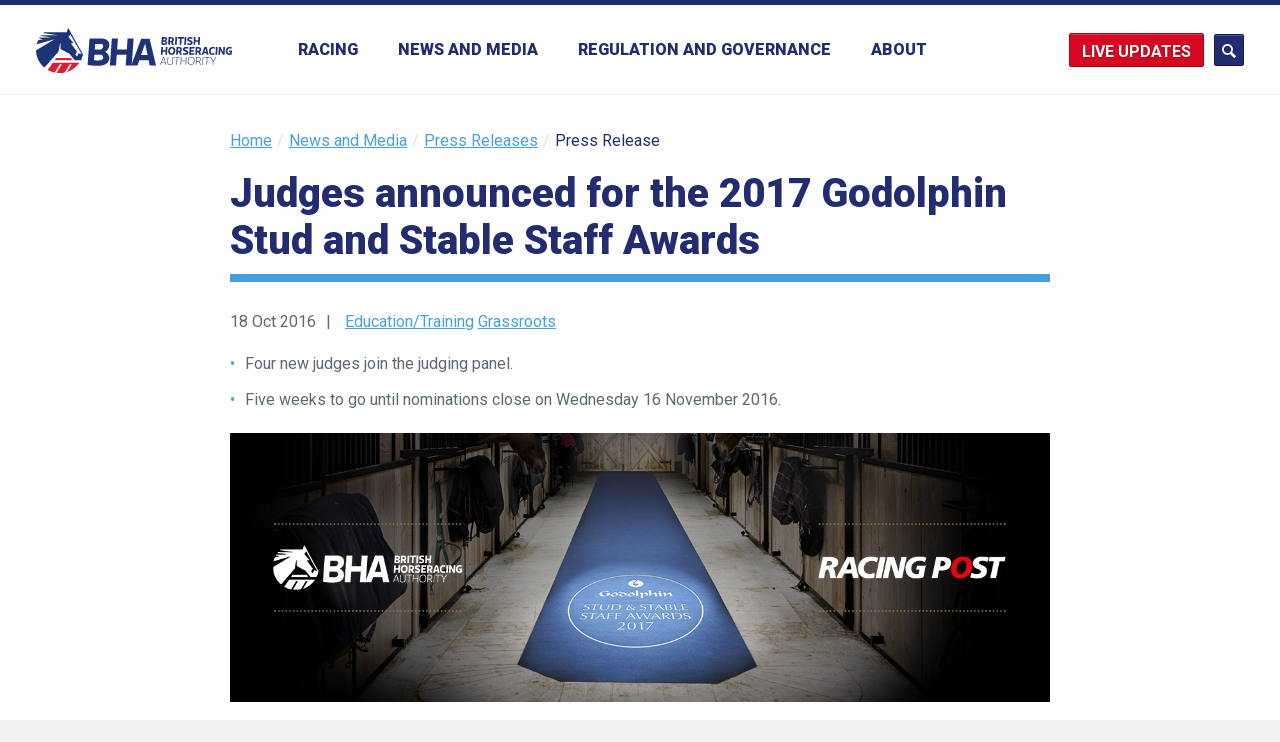

--- FILE ---
content_type: text/html; charset=UTF-8
request_url: https://www.britishhorseracing.com/press_releases/judges-announced-2017-godolphin-stud-stable-staff-awards/
body_size: 15554
content:
<!DOCTYPE html>
<html lang="en-GB" ng-app="bha">
	<head>
        
		<!-- ========== Meta/Title ========== -->
		<meta charset="utf-8">
		<title>  Judges announced for the 2017 Godolphin Stud and Stable Staff Awards  | British Horseracing Authority</title>

		<meta name="author" content="The British Horseracing Authority">
		<meta http-equiv="X-UA-Compatible" content="IE=edge,chrome=1">
		<meta name="HandheldFriendly" content="True">
		<meta name="MobileOptimized" content="320">
		<meta name="viewport" content="width=device-width, initial-scale=1.0"/>

		<!-- ========== Template Directory Var ========== -->
		
		<!-- ========== Favicons ========== -->
		<link rel="shortcut icon" href="https://www.britishhorseracing.com/wp-content/themes/bha/library/images/favicons/favicon.ico">
		<link rel="apple-touch-icon" href="https://www.britishhorseracing.com/wp-content/themes/bha/library/images/favicons/apple-touch-icon.png">
		<link rel="apple-touch-icon" sizes="72x72" href="https://www.britishhorseracing.com/wp-content/themes/bha/library/images/favicons/apple-touch-icon-72x72.png">
		<link rel="apple-touch-icon" sizes="114x114" href="https://www.britishhorseracing.com/wp-content/themes/bha/library/images/favicons/apple-touch-icon-114x114.png">

		<!-- ========== Windows 8 Pinned Site Meta - http://hicksdesign.co.uk/journal/pinned-sites-in-windows-8 ========== -->
		<meta name="application-name" content="Judges announced for the 2017 Godolphin Stud and Stable Staff Awards  | The British Horseracing Authority ">
		<meta name="msapplication-TileImage" content="https://www.britishhorseracing.com/wp-content/themes/bha/library/images/favicons/win8-tile-icon.png">
		<meta name="msapplication-TileColor" content="#FFFFFF">

		<base href="/press_releases/judges-announced-2017-godolphin-stud-stable-staff-awards/" /><!-- ++ -->
		<meta name="fragment" content="!" />


		<link rel="stylesheet" href="https://www.britishhorseracing.com/wp-content/themes/bha/assets/css/screen.css" media="all" />
		<link rel="stylesheet" href="https://www.britishhorseracing.com/wp-content/themes/bha/assets/css/print.css" media="print" />
		
		
		
		<link rel="stylesheet" href="https://www.britishhorseracing.com/wp-content/themes/bha/library/js/angular/fullcalendar.min.css" />
		<link rel="stylesheet" type="text/css" href="//cdnjs.cloudflare.com/ajax/libs/slick-carousel/1.9.0/slick.css"/>
		<link rel="stylesheet" type="text/css" href="//cdnjs.cloudflare.com/ajax/libs/slick-carousel/1.9.0/slick-theme.css"/>

		<script type="text/javascript"> var templateDir = "https://www.britishhorseracing.com"; </script>

		<meta name='robots' content='max-image-preview:large' />
<link rel="alternate" type="application/rss+xml" title="The British Horseracing Authority &raquo; Feed" href="https://www.britishhorseracing.com/feed/" />
<link rel="alternate" type="application/rss+xml" title="The British Horseracing Authority &raquo; Comments Feed" href="https://www.britishhorseracing.com/comments/feed/" />
<link rel="alternate" title="oEmbed (JSON)" type="application/json+oembed" href="https://www.britishhorseracing.com/wp-json/oembed/1.0/embed?url=https%3A%2F%2Fwww.britishhorseracing.com%2Fpress_releases%2Fjudges-announced-2017-godolphin-stud-stable-staff-awards%2F" />
<link rel="alternate" title="oEmbed (XML)" type="text/xml+oembed" href="https://www.britishhorseracing.com/wp-json/oembed/1.0/embed?url=https%3A%2F%2Fwww.britishhorseracing.com%2Fpress_releases%2Fjudges-announced-2017-godolphin-stud-stable-staff-awards%2F&#038;format=xml" />
<style id='wp-img-auto-sizes-contain-inline-css' type='text/css'>
img:is([sizes=auto i],[sizes^="auto," i]){contain-intrinsic-size:3000px 1500px}
/*# sourceURL=wp-img-auto-sizes-contain-inline-css */
</style>
<style id='wp-emoji-styles-inline-css' type='text/css'>

	img.wp-smiley, img.emoji {
		display: inline !important;
		border: none !important;
		box-shadow: none !important;
		height: 1em !important;
		width: 1em !important;
		margin: 0 0.07em !important;
		vertical-align: -0.1em !important;
		background: none !important;
		padding: 0 !important;
	}
/*# sourceURL=wp-emoji-styles-inline-css */
</style>
<link rel='stylesheet' id='magic-liquidizer-table-style-css' href='https://www.britishhorseracing.com/wp-content/plugins/magic-liquidizer-responsive-table/idcss/ml-responsive-table.css' type='text/css' media='all' />
<script type="text/javascript" src="https://www.britishhorseracing.com/wp-includes/js/jquery/jquery.min.js" id="jquery-core-js"></script>
<script type="text/javascript" src="https://www.britishhorseracing.com/wp-includes/js/jquery/jquery-migrate.min.js" id="jquery-migrate-js"></script>
<script type="text/javascript" src="https://www.britishhorseracing.com/wp-content/plugins/magic-liquidizer-responsive-table/idjs/ml.responsive.table.min.js" id="magic-liquidizer-table-js"></script>
<script type="text/javascript" src="https://www.britishhorseracing.com/wp-content/themes/bha/library/js/libs/legacy.js" id="bha-legacy-js"></script>
<script type="text/javascript" src="https://www.britishhorseracing.com/wp-content/themes/bha/library/js/libs/modernizr.custom.min.js" id="bha-modernizr-js"></script>
<script type="text/javascript" src="https://www.britishhorseracing.com/wp-content/themes/bha/library/js/plugins.js" id="bha-plugins-js"></script>
<link rel="https://api.w.org/" href="https://www.britishhorseracing.com/wp-json/" /><link rel="canonical" href="https://www.britishhorseracing.com/press_releases/judges-announced-2017-godolphin-stud-stable-staff-awards/" />
<link rel='shortlink' href='https://www.britishhorseracing.com/?p=15858' />

		<!-- Angular libraries loader -->
        <script src="https://cdnjs.cloudflare.com/ajax/libs/es6-promise/4.1.1/es6-promise.auto.min.js"></script>
        <script src="https://www.britishhorseracing.com/wp-content/themes/bha/library/js/angular/moment.min.js"></script>
		<script src="https://www.britishhorseracing.com/wp-content/themes/bha/library/js/angular/angular.min.js"></script>
		<script type="text/javascript" src="//cdnjs.cloudflare.com/ajax/libs/slick-carousel/1.9.0/slick.min.js"></script>
		<script src="https://www.britishhorseracing.com/wp-content/themes/bha/library/js/angular/angular-slick.min.js"></script>
		<script src="https://www.britishhorseracing.com/wp-content/themes/bha/library/js/angular/fullcalendar.min.js"></script>
		<script src="https://www.britishhorseracing.com/wp-content/themes/bha/library/js/angular/gcal.js"></script>
		<script src="https://www.britishhorseracing.com/wp-content/themes/bha/library/js/angular/calendar.js"></script>
		<script src="https://www.britishhorseracing.com/wp-content/themes/bha/library/js/angular/app.js?ver=1.15"></script>

		<script>
// IE10 Target
// 
if (/*@cc_on!@*/false && document.documentMode === 10) {
    document.documentElement.className+=' ie10';
}
		</script>

	</head>
<body class="wp-singular press_releases-template-default single single-press_releases postid-15858 wp-theme-bha" >

<header class="page-header">
	
	<div class="primary-search">
		<form action="https://www.britishhorseracing.com/bha-search" class="inner" class="search-form ng-pristine ng-valid" method="get">
			<input type="text" name="q" placeholder="Enter your search terms" class="inner" />
			<a href="#" class="close-form" data-js-trigger="search"></a>
		</form>
	</div>	
	
	
	<div class="inner">
		
		
		<div class="live-updates-dd live-updates-dd--mobile nav-hide">
			<a href="#" class="updates-btn">Updates</a>
			<div class="live-updates-dd__reveal">
				<div class="live-updates-dd__reveal-inner">
					<a href="/racing-updates/">Racing updates</a>
					<a href="/industry-statistics/">Industry statistics</a>
				</div>
			</div>
		</div>
		
				<a href="https://www.britishhorseracing.com/" class="page-logo">
					<img src="https://www.britishhorseracing.com/wp-content/themes/bha/assets/img/brand/brand-lockup.svg" width="120" height="46" alt="BHA" />
		</a>
		
				<nav class="page-nav">
		
		
			<ul class="page-menu" data-menu="primary">
				<li class="menu-back">
					<span class="to-secondary"></span> 
					<span class="close-menu" data-js-trigger="menu">Close</span>
				</li>


								<li>
					<a href="/racing/fixtures/upcoming/" data-to-state="state--secondary">Racing</a>

					<div class="news-sub news-sub--tertairy"> 
						<ul id="menu-racing-main" class="sub-nav sub-nav--secondary news-sub__menu wp-sub-nav"><li id="menu-item-17148" class="menu-item menu-item-type-post_type menu-item-object-page menu-item-has-children fixtures level-0 menu-item-17148"><a href="https://www.britishhorseracing.com/racing/fixtures/">Fixtures</a>
<ul class="sub-menu">
	<li id="menu-item-17149" class="menu-item menu-item-type-post_type menu-item-object-page upcoming-fixtures level-1 menu-item-17149"><a href="https://www.britishhorseracing.com/racing/fixtures/upcoming/">Upcoming fixtures</a></li>
	<li id="menu-item-16854" class="menu-item menu-item-type-post_type menu-item-object-page full-year level-1 menu-item-16854"><a href="https://www.britishhorseracing.com/racing/fixtures/full-year/">Full year</a></li>
</ul>
</li>
<li id="menu-item-16710" class="menu-item menu-item-type-post_type menu-item-object-page results level-0 menu-item-16710"><a href="https://www.britishhorseracing.com/racing/results/">Results</a></li>
<li id="menu-item-16711" class="menu-item menu-item-type-post_type menu-item-object-page stewards-reports level-0 menu-item-16711"><a href="https://www.britishhorseracing.com/racing/stewards-reports/">Stewards reports</a></li>
<li id="menu-item-16712" class="menu-item menu-item-type-post_type menu-item-object-page racecourses level-0 menu-item-16712"><a href="https://www.britishhorseracing.com/racing/racecourses/">Racecourses</a></li>
<li id="menu-item-16713" class="menu-item menu-item-type-post_type menu-item-object-page horses level-0 menu-item-16713"><a href="https://www.britishhorseracing.com/racing/horses/">Horses</a></li>
<li id="menu-item-16715" class="menu-item menu-item-type-post_type menu-item-object-page menu-item-has-children jockeys level-0 menu-item-16715"><a href="https://www.britishhorseracing.com/racing/participants/jockeys/">Jockeys</a>
<ul class="sub-menu">
	<li id="menu-item-27401" class="menu-item menu-item-type-post_type menu-item-object-page jockeys level-1 menu-item-27401"><a href="https://www.britishhorseracing.com/racing/participants/jockeys/">Jockeys</a></li>
	<li id="menu-item-27391" class="menu-item menu-item-type-post_type menu-item-object-page jockeys-winners-totals level-1 menu-item-27391"><a href="https://www.britishhorseracing.com/racing/jockeys-winners-totals/">Jockeys winners totals</a></li>
</ul>
</li>
<li id="menu-item-16716" class="menu-item menu-item-type-post_type menu-item-object-page menu-item-has-children trainers level-0 menu-item-16716"><a href="https://www.britishhorseracing.com/racing/participants/trainers/">Trainers</a>
<ul class="sub-menu">
	<li id="menu-item-20002" class="menu-item menu-item-type-post_type menu-item-object-page trainers level-1 menu-item-20002"><a href="https://www.britishhorseracing.com/racing/participants/trainers/">Trainers</a></li>
	<li id="menu-item-19816" class="menu-item menu-item-type-post_type menu-item-object-page trainers-map level-1 menu-item-19816"><a href="https://www.britishhorseracing.com/racing/participants/trainers/trainers-map/">Trainers Map</a></li>
	<li id="menu-item-20278" class="menu-item menu-item-type-post_type menu-item-object-page trainers-non-runners level-1 menu-item-20278"><a href="https://www.britishhorseracing.com/racing/participants/trainers/trainers-non-runners/">Trainers non-runners</a></li>
</ul>
</li>
<li id="menu-item-16717" class="menu-item menu-item-type-post_type menu-item-object-page owners-championship level-0 menu-item-16717"><a href="https://www.britishhorseracing.com/racing/participants/owners/">Owners championship</a></li>
</ul>					</div>
					
			
				</li>




				
				<li class="news-nav-link">
					<a href="/news-media/" data-to-state="state--secondary">News and Media</a>
				
					<div class="news-sub">
						<ul class="sub-nav news-sub__menu" data-menu="secondary">
							<li class="menu-back">
								<span class="to-secondary" data-to-state="state--primary">Back</span> 
								<span class="close-menu" data-js-trigger="menu">Close</span>
							</li>
							<li>
								<a href="https://www.britishhorseracing.com/news-media/press-releases/" data-trigger-el="press-releases" class="item--active">Press releases</a>
							</li>							
							<li>
								<a href="https://www.britishhorseracing.com/news-media/news-blogs/" data-trigger-el="news-blog">News and blogs</a>
							</li>
				
							<!--<li>
								<a href="" data-trigger-el="racing-news">Racing news</a>
							</li>-->

							<li class="media-contacts-link no-children">
								<a href="https://www.britishhorseracing.com/news-media/media-contacts/">Media contacts</a>
							</li>
							<li class="media-contacts-link no-children">
								<a href="https://www.britishhorseracing.com/news-media/podcast/">The BHA Podcast</a>
							</li>

						</ul>
						
						<div class="news-sub__detail">
							
							
													<div class="layout-inner layout-inner--two news-sub__hidden" data-el-id="news-blog">
															<div class="layout-inner__col">
									<article class="article">
																					<figure>
												<img width="360" height="216" src="https://www.britishhorseracing.com/wp-content/uploads/2025/12/Start-1-360x216.png" class="attachment-news-secondary size-news-secondary wp-post-image" alt="" decoding="async" loading="lazy" srcset="https://www.britishhorseracing.com/wp-content/uploads/2025/12/Start-1-360x216.png 360w, https://www.britishhorseracing.com/wp-content/uploads/2025/12/Start-1-480x288.png 480w, https://www.britishhorseracing.com/wp-content/uploads/2025/12/Start-1-1024x614.png 1024w, https://www.britishhorseracing.com/wp-content/uploads/2025/12/Start-1-768x461.png 768w, https://www.britishhorseracing.com/wp-content/uploads/2025/12/Start-1-240x144.png 240w, https://www.britishhorseracing.com/wp-content/uploads/2025/12/Start-1-730x438.png 730w, https://www.britishhorseracing.com/wp-content/uploads/2025/12/Start-1.png 1460w" sizes="auto, (max-width: 360px) 100vw, 360px" />											</figure>
											
											<h1>
												<a href="https://www.britishhorseracing.com/how-saturday-race-times-are-changing-in-2026/">
												How Saturday race times are changing in 2026												</a>
											</h1>
																				<span class="date">8 Jan 2026</span>
									</article>
								</div>
															<div class="layout-inner__col">
									<article class="article">
																					<figure>
												<img width="360" height="216" src="https://www.britishhorseracing.com/wp-content/uploads/2025/12/Ep12-bha-website-360x216.png" class="attachment-news-secondary size-news-secondary wp-post-image" alt="" decoding="async" loading="lazy" srcset="https://www.britishhorseracing.com/wp-content/uploads/2025/12/Ep12-bha-website-360x216.png 360w, https://www.britishhorseracing.com/wp-content/uploads/2025/12/Ep12-bha-website-730x438.png 730w" sizes="auto, (max-width: 360px) 100vw, 360px" />											</figure>
											
											<h1>
												<a href="https://www.britishhorseracing.com/the-bha-podcast-2025-retrospective-with-brant-dunshea/">
												The BHA Podcast: 2025 retrospective with Brant Dunshea												</a>
											</h1>
																				<span class="date">22 Dec 2025</span>
									</article>
								</div>
															<a href="/news-media/news-blogs/" class="view-all-link">View all news and blogs</a>
							</div>							
							
							
							
													
							<div class="layout-inner layout-inner--two news-sub__hidden" ng-controller="LandingRacingNews" data-el-id="racing-news">
								<div class="layout-inner__col" ng-repeat="item in racingNews | limitTo:2">
									<article class="layout__item article">
										<figure>
										    <a href="" ng-href="news-item/?news={{item.newsDuid}}"><img src="" ng-src="{{item.imageHref}}"/></a>
										</figure>
										<div class=" ">
										    <h1 class="post-title">
											    <a href="" ng-href="news-item/?news={{item.newsDuid}}">{{item.headLine}} <span class="post-date">/ {{item.newsDateTime | moment:'DD MMM YY'}}</span></a>
											</h1>
										    <p class="post-excerpt">{{item.content | truncate:20 | striptags}} <a class="rm" href="" ng-href="news-item/?news={{item.newsDuid}}">More</a>
										    </p>
										</div>
									</article>
								</div>
								<a href="/news-media/racing-news/" class="view-all-link">View all racing news</a>
							</div>
						




														<div class="layout-inner layout-inner--two news-sub__hidden show--item" data-el-id="press-releases">
															<div class="layout-inner__col">
									<article class="article">
																					<figure>
												<img width="360" height="216" src="https://www.britishhorseracing.com/wp-content/uploads/2026/01/Jockey-Bw-27.07.18-41-360x216.jpg" class="attachment-news-secondary size-news-secondary wp-post-image" alt="" decoding="async" loading="lazy" srcset="https://www.britishhorseracing.com/wp-content/uploads/2026/01/Jockey-Bw-27.07.18-41-360x216.jpg 360w, https://www.britishhorseracing.com/wp-content/uploads/2026/01/Jockey-Bw-27.07.18-41-730x438.jpg 730w" sizes="auto, (max-width: 360px) 100vw, 360px" />											</figure>
											
											<h1>
												<a href="https://www.britishhorseracing.com/press_releases/rider-development-pathway-introduced-to-enhance-quality-of-coaching-and-support-career-progression-of-riders-within-british-racing/">
												Rider Development Pathway introduced to enhance quality of coaching and support career progression of riders within British racing												</a>
											</h1>
																				<span class="date">21 Jan 2026</span>
									</article>
								</div>
															<div class="layout-inner__col">
									<article class="article">
																					<figure>
												<img width="360" height="216" src="https://www.britishhorseracing.com/wp-content/uploads/2026/01/Gewan-360x216.png" class="attachment-news-secondary size-news-secondary wp-post-image" alt="" decoding="async" loading="lazy" srcset="https://www.britishhorseracing.com/wp-content/uploads/2026/01/Gewan-360x216.png 360w, https://www.britishhorseracing.com/wp-content/uploads/2026/01/Gewan-480x288.png 480w, https://www.britishhorseracing.com/wp-content/uploads/2026/01/Gewan-1024x614.png 1024w, https://www.britishhorseracing.com/wp-content/uploads/2026/01/Gewan-768x461.png 768w, https://www.britishhorseracing.com/wp-content/uploads/2026/01/Gewan-240x144.png 240w, https://www.britishhorseracing.com/wp-content/uploads/2026/01/Gewan-730x438.png 730w, https://www.britishhorseracing.com/wp-content/uploads/2026/01/Gewan.png 1460w" sizes="auto, (max-width: 360px) 100vw, 360px" />											</figure>
											
											<h1>
												<a href="https://www.britishhorseracing.com/press_releases/dewhurst-stakes-hero-gewan-crowned-europes-champion-juvenile-for-2025/">
												Dewhurst Stakes hero Gewan crowned Europe’s Champion Juvenile for 2025												</a>
											</h1>
																				<span class="date">20 Jan 2026</span>
									</article>
								</div>
															<a href="/news-media/press-releases/" class="view-all-link">View all press releases</a>
							</div>



							<div class="layout-inner layout-inner--two news-sub__hidden" data-el-id="disciplinary-announcements">
															<div class="layout-inner__col">
									<article class="article">
																					<h1>
												<a href="https://www.britishhorseracing.com/disciplinary_notices/result-enquiries-j-oshea-j-osborne-l-cumani-heard-disciplinary-panel-thursday-2-february/">
												Result of enquiries (J. O&#8217;Shea, J. Osborne  and L. Cumani) heard by the Disciplinary  Panel on Thursday 2 February												</a>
											</h1>
											<p>In Absence &#8211; John O&#8217;Shea 1.    The Disciplinary Panel of the British Horseracing Authority on 2 February 2017 held an enquiry to establish whether or not John O’Shea, a licensed trainer, … <a href="https://www.britishhorseracing.com/disciplinary_notices/result-enquiries-j-oshea-j-osborne-l-cumani-heard-disciplinary-panel-thursday-2-february/" class="rm">More</a>
																				<span class="date">2 Feb 2017</span>
									</article>
								</div>
															<div class="layout-inner__col">
									<article class="article">
																					<h1>
												<a href="https://www.britishhorseracing.com/disciplinary_notices/results-enquiries-neil-mulholland-john-jenkins-heard-disciplinary-panel-19-january/">
												Results of enquiries (Neil Mulholland and John Jenkins) heard by the Disciplinary Panel on 19 January												</a>
											</h1>
											<p>Neil Mulholland 1.    The Disciplinary Panel of the British Horseracing Authority on 19 January 2017 held an enquiry to establish whether or not Neil Mulholland, a licensed trainer, had committed … <a href="https://www.britishhorseracing.com/disciplinary_notices/results-enquiries-neil-mulholland-john-jenkins-heard-disciplinary-panel-19-january/" class="rm">More</a>
																				<span class="date">19 Jan 2017</span>
									</article>
								</div>
															<a href="https://www.britishhorseracing.com/news-media/disciplinary-notices/" class="view-all-link">View all Disciplinary Announcements</a>
							</div>

						</div>
					</div>
				</li>
			
			
			
					
				<li>


					<a href="https://www.britishhorseracing.com/regulation/" data-to-state="state--secondary">Regulation and Governance</a>
					
					<div class="news-sub news-sub--tertairy"> 
						<ul id="menu-regulation" class="sub-nav sub-nav--secondary news-sub__menu wp-sub-nav"><li id="menu-item-18122" class="external-link menu-item menu-item-type-custom menu-item-object-custom judicial-panel level-0 menu-item-18122"><a target="_blank" href="http://judicialpanel.britishhorseracing.com/">Judicial Panel</a></li>
<li id="menu-item-16726" class="menu-item menu-item-type-post_type menu-item-object-page rules-of-racing-and-guides level-0 menu-item-16726"><a href="https://www.britishhorseracing.com/regulation/rules-guides/">Rules of Racing and guides</a></li>
<li id="menu-item-18399" class="menu-item menu-item-type-post_type menu-item-object-page menu-item-has-children licensing level-0 menu-item-18399"><a href="https://www.britishhorseracing.com/regulation/licensing/">Licensing</a>
<ul class="sub-menu">
	<li id="menu-item-32493" class="menu-item menu-item-type-post_type menu-item-object-page about-licensing level-1 menu-item-32493"><a href="https://www.britishhorseracing.com/regulation/licensing/licensing/">About Licensing</a></li>
	<li id="menu-item-32492" class="menu-item menu-item-type-post_type menu-item-object-page trainers level-1 menu-item-32492"><a href="https://www.britishhorseracing.com/regulation/licensing/trainers/">Trainers</a></li>
	<li id="menu-item-32491" class="menu-item menu-item-type-post_type menu-item-object-page jockeys level-1 menu-item-32491"><a href="https://www.britishhorseracing.com/regulation/licensing/jockeys/">Jockeys</a></li>
	<li id="menu-item-32490" class="menu-item menu-item-type-post_type menu-item-object-page agents level-1 menu-item-32490"><a href="https://www.britishhorseracing.com/regulation/licensing/agents/">Agents</a></li>
	<li id="menu-item-32489" class="menu-item menu-item-type-post_type menu-item-object-page valets level-1 menu-item-32489"><a href="https://www.britishhorseracing.com/regulation/licensing/valets/">Valets</a></li>
	<li id="menu-item-32829" class="menu-item menu-item-type-post_type menu-item-object-page licence-fees level-1 menu-item-32829"><a href="https://www.britishhorseracing.com/regulation/licensing/licence-fees/">Licence Fees</a></li>
	<li id="menu-item-32488" class="menu-item menu-item-type-post_type menu-item-object-page work-visas-and-immigration level-1 menu-item-32488"><a href="https://www.britishhorseracing.com/regulation/licensing/work-visas-and-immigration/">Work Visas and Immigration</a></li>
	<li id="menu-item-32567" class="menu-item menu-item-type-post_type menu-item-object-page licensing-committee level-1 menu-item-32567"><a href="https://www.britishhorseracing.com/regulation/licensing/licensingcommittee/">Licensing committee</a></li>
	<li id="menu-item-32487" class="menu-item menu-item-type-post_type menu-item-object-page racecourses level-1 menu-item-32487"><a href="https://www.britishhorseracing.com/regulation/licensing/racecourses/">Racecourses</a></li>
</ul>
</li>
<li id="menu-item-16744" class="menu-item menu-item-type-post_type menu-item-object-page menu-item-has-children integrity level-0 menu-item-16744"><a href="https://www.britishhorseracing.com/regulation/integrity/">Integrity</a>
<ul class="sub-menu">
	<li id="menu-item-19330" class="menu-item menu-item-type-post_type menu-item-object-page about-integrity level-1 menu-item-19330"><a href="https://www.britishhorseracing.com/regulation/integrity/">About Integrity</a></li>
	<li id="menu-item-31657" class="menu-item menu-item-type-post_type menu-item-object-page anti-doping level-1 menu-item-31657"><a href="https://www.britishhorseracing.com/regulation/anti-doping/">Anti-doping</a></li>
	<li id="menu-item-24454" class="external-link menu-item menu-item-type-custom menu-item-object-custom integrity-education level-1 menu-item-24454"><a target="_blank" href="https://integrityeducation.britishhorseracing.com">Integrity Education</a></li>
	<li id="menu-item-17753" class="menu-item menu-item-type-post_type menu-item-object-page intelligence level-1 menu-item-17753"><a href="https://www.britishhorseracing.com/regulation/integrity/intelligence/">Intelligence</a></li>
	<li id="menu-item-17752" class="menu-item menu-item-type-post_type menu-item-object-page regulatory-team level-1 menu-item-17752"><a href="https://www.britishhorseracing.com/regulation/integrity/regulatory-team/">Regulatory team</a></li>
</ul>
</li>
<li id="menu-item-29609" class="menu-item menu-item-type-post_type menu-item-object-page menu-item-has-children equine-anti-doping level-0 menu-item-29609"><a href="https://www.britishhorseracing.com/regulation/anti-doping-medication-control/anti-doping-medication-control/">Equine anti-doping</a>
<ul class="sub-menu">
	<li id="menu-item-29610" class="menu-item menu-item-type-post_type menu-item-object-page about-equine-anti-doping level-1 menu-item-29610"><a href="https://www.britishhorseracing.com/regulation/anti-doping-medication-control/anti-doping-medication-control/">About equine anti-doping</a></li>
	<li id="menu-item-29706" class="external-link menu-item menu-item-type-custom menu-item-object-custom equine-anti-doping-rules level-1 menu-item-29706"><a target="_blank" href="https://rules.britishhorseracing.com/#!/book/34/chapter/s3457-anti-doping/content?section=s3458-equine-anti-doping">Equine anti-doping rules</a></li>
	<li id="menu-item-17665" class="menu-item menu-item-type-post_type menu-item-object-page prohibited-substances level-1 menu-item-17665"><a href="https://www.britishhorseracing.com/regulation/anti-doping-medication-control/prohibited-substances/">Prohibited substances</a></li>
	<li id="menu-item-17666" class="menu-item menu-item-type-post_type menu-item-object-page testing level-1 menu-item-17666"><a href="https://www.britishhorseracing.com/regulation/anti-doping-medication-control/forms/">Testing</a></li>
	<li id="menu-item-29738" class="menu-item menu-item-type-post_type menu-item-object-page equine-anti-doping-forms level-1 menu-item-29738"><a href="https://www.britishhorseracing.com/regulation/anti-doping-medication-control/forms-2/">Equine anti-doping forms</a></li>
	<li id="menu-item-29643" class="menu-item menu-item-type-post_type menu-item-object-page 30-day-foal-notification level-1 menu-item-29643"><a href="https://www.britishhorseracing.com/regulation/anti-doping-medication-control/30-day-foal-notification/">30 day foal notification</a></li>
	<li id="menu-item-30059" class="menu-item menu-item-type-post_type menu-item-object-page centre-for-racehorse-studies level-1 menu-item-30059"><a href="https://www.britishhorseracing.com/regulation/anti-doping-medication-control/bha-centre-for-racehorse-studies/">Centre for Racehorse Studies</a></li>
</ul>
</li>
<li id="menu-item-22139" class="menu-item menu-item-type-post_type menu-item-object-page menu-item-has-children equine-health-and-welfare level-0 menu-item-22139"><a href="https://www.britishhorseracing.com/horse-welfare-british-racing/">Equine health and welfare</a>
<ul class="sub-menu">
	<li id="menu-item-22152" class="menu-item menu-item-type-post_type menu-item-object-page horse-welfare-in-british-racing level-1 menu-item-22152"><a href="https://www.britishhorseracing.com/horse-welfare-british-racing/">Horse welfare in British racing</a></li>
	<li id="menu-item-25086" class="menu-item menu-item-type-post_type menu-item-object-page horse-welfare-board level-1 menu-item-25086"><a href="https://www.britishhorseracing.com/regulation/horse-welfare-board/">Horse Welfare Board</a></li>
	<li id="menu-item-26315" class="menu-item menu-item-type-post_type menu-item-object-page commonly-asked-questions level-1 menu-item-26315"><a href="https://www.britishhorseracing.com/horse-welfare-british-racing/find-out-why/">Commonly asked questions</a></li>
	<li id="menu-item-22138" class="menu-item menu-item-type-post_type menu-item-object-page the-role-of-the-bha-in-horse-welfare level-1 menu-item-22138"><a href="https://www.britishhorseracing.com/regulation/role-of-the-bha-in-horse-welfare/">The role of the BHA in horse welfare</a></li>
	<li id="menu-item-22136" class="menu-item menu-item-type-post_type menu-item-object-page making-horseracing-safer level-1 menu-item-22136"><a href="https://www.britishhorseracing.com/regulation/making-horseracing-safer/">Making horseracing safer</a></li>
	<li id="menu-item-22135" class="menu-item menu-item-type-post_type menu-item-object-page life-after-racing level-1 menu-item-22135"><a href="https://www.britishhorseracing.com/regulation/life-after-racing/">Life after racing</a></li>
	<li id="menu-item-22137" class="menu-item menu-item-type-post_type menu-item-object-page the-whip level-1 menu-item-22137"><a href="https://www.britishhorseracing.com/regulation/the-whip-2-2-2/">The whip</a></li>
	<li id="menu-item-16749" class="menu-item menu-item-type-post_type menu-item-object-page resources level-1 menu-item-16749"><a href="https://www.britishhorseracing.com/regulation/welfare-info/">Resources</a></li>
</ul>
</li>
<li id="menu-item-31354" class="menu-item menu-item-type-post_type menu-item-object-page menu-item-has-children respect-in-racing level-0 menu-item-31354"><a href="https://www.britishhorseracing.com/regulation/respect-in-racing/">Respect in racing</a>
<ul class="sub-menu">
	<li id="menu-item-31356" class="menu-item menu-item-type-post_type menu-item-object-page respect-in-racing level-1 menu-item-31356"><a href="https://www.britishhorseracing.com/regulation/respect-in-racing/">Respect in racing</a></li>
	<li id="menu-item-31355" class="menu-item menu-item-type-post_type menu-item-object-page the-code-of-conduct level-1 menu-item-31355"><a href="https://www.britishhorseracing.com/regulation/the-code-of-conduct/">The Code of Conduct</a></li>
	<li id="menu-item-28097" class="menu-item menu-item-type-post_type menu-item-object-page abusive-messages level-1 menu-item-28097"><a href="https://www.britishhorseracing.com/regulation/participant-welfare/abusive-messages/">Abusive messages</a></li>
	<li id="menu-item-25530" class="menu-item menu-item-type-post_type menu-item-object-page diversity-in-racing level-1 menu-item-25530"><a href="https://www.britishhorseracing.com/regulation/participant-welfare/diversity-in-racing/">Diversity in racing</a></li>
	<li id="menu-item-20310" class="menu-item menu-item-type-post_type menu-item-object-page safeguarding level-1 menu-item-20310"><a href="https://www.britishhorseracing.com/regulation/safeguarding/">Safeguarding</a></li>
</ul>
</li>
<li id="menu-item-18645" class="menu-item menu-item-type-post_type menu-item-object-page menu-item-has-children participant-health-and-welfare level-0 menu-item-18645"><a href="https://www.britishhorseracing.com/regulation/participant-welfare/medical/">Participant health and welfare</a>
<ul class="sub-menu">
	<li id="menu-item-16745" class="menu-item menu-item-type-post_type menu-item-object-page medical level-1 menu-item-16745"><a href="https://www.britishhorseracing.com/regulation/participant-welfare/medical/">Medical</a></li>
	<li id="menu-item-17928" class="menu-item menu-item-type-post_type menu-item-object-page mental-health level-1 menu-item-17928"><a href="https://www.britishhorseracing.com/regulation/participant-welfare/mental-health/">Mental health</a></li>
	<li id="menu-item-32555" class="menu-item menu-item-type-post_type menu-item-object-page concussion level-1 menu-item-32555"><a href="https://www.britishhorseracing.com/regulation/participant-welfare/concussion/">Concussion</a></li>
</ul>
</li>
<li id="menu-item-23012" class="menu-item menu-item-type-post_type menu-item-object-page menu-item-has-children training-and-development level-0 menu-item-23012"><a href="https://www.britishhorseracing.com/regulation/jockey-training/">Training and development</a>
<ul class="sub-menu">
	<li id="menu-item-30067" class="menu-item menu-item-type-post_type menu-item-object-page jockey-training-and-development level-1 menu-item-30067"><a href="https://www.britishhorseracing.com/regulation/jockey-training/">Jockey training and development</a></li>
	<li id="menu-item-30068" class="menu-item menu-item-type-custom menu-item-object-custom racing2learn level-1 menu-item-30068"><a href="https://racing2learn.com/">Racing2Learn</a></li>
</ul>
</li>
<li id="menu-item-32427" class="menu-item menu-item-type-post_type menu-item-object-page horseracing-industry-people-board level-0 menu-item-32427"><a href="https://www.britishhorseracing.com/regulation/industry-people-board/">Horseracing Industry People Board</a></li>
<li id="menu-item-16731" class="menu-item menu-item-type-post_type menu-item-object-page menu-item-has-children ownership level-0 menu-item-16731"><a href="https://www.britishhorseracing.com/regulation/ownership/">Ownership</a>
<ul class="sub-menu">
	<li id="menu-item-18582" class="menu-item menu-item-type-post_type menu-item-object-page become-an-owner level-1 menu-item-18582"><a href="https://www.britishhorseracing.com/regulation/ownership/become-a-racehorse-owner/">Become an Owner</a></li>
	<li id="menu-item-18640" class="menu-item menu-item-type-post_type menu-item-object-page owners’-toolkit level-1 menu-item-18640"><a href="https://www.britishhorseracing.com/regulation/ownership/owners-toolkit/">Owners’ toolkit</a></li>
	<li id="menu-item-16733" class="menu-item menu-item-type-post_type menu-item-object-page claiming-races level-1 menu-item-16733"><a href="https://www.britishhorseracing.com/regulation/ownership/claiming-races/">Claiming races</a></li>
	<li id="menu-item-16735" class="menu-item menu-item-type-post_type menu-item-object-page racing-colours level-1 menu-item-16735"><a href="https://www.britishhorseracing.com/regulation/ownership/racing-colours/">Racing Colours</a></li>
	<li id="menu-item-16736" class="menu-item menu-item-type-post_type menu-item-object-page horse-name-availability level-1 menu-item-16736"><a href="https://www.britishhorseracing.com/regulation/ownership/horse-name-availability/">Horse name availability</a></li>
	<li id="menu-item-16737" class="menu-item menu-item-type-post_type menu-item-object-page non-racing-agreements level-1 menu-item-16737"><a href="https://www.britishhorseracing.com/regulation/ownership/non-racing-agreements/">Non-racing agreements</a></li>
	<li id="menu-item-33128" class="menu-item menu-item-type-post_type menu-item-object-page shared-ownership-regulation level-1 menu-item-33128"><a href="https://www.britishhorseracing.com/regulation/ownership/shared-ownership-regulation/">Shared Ownership Regulation</a></li>
	<li id="menu-item-34071" class="menu-item menu-item-type-post_type menu-item-object-page owners’-fees level-1 menu-item-34071"><a href="https://www.britishhorseracing.com/regulation/ownership/owners-fees/">Owners’ fees</a></li>
</ul>
</li>
<li id="menu-item-17126" class="menu-item menu-item-type-post_type menu-item-object-page racing-statistics level-0 menu-item-17126"><a href="https://www.britishhorseracing.com/regulation/reports-and-statistics/racing-statistics/">Racing statistics</a></li>
<li id="menu-item-17127" class="menu-item menu-item-type-post_type menu-item-object-page menu-item-has-children official-ratings level-0 menu-item-17127"><a href="https://www.britishhorseracing.com/regulation/official-ratings/">Official ratings</a>
<ul class="sub-menu">
	<li id="menu-item-17184" class="menu-item menu-item-type-post_type menu-item-object-page ratings-database level-1 menu-item-17184"><a href="https://www.britishhorseracing.com/regulation/official-ratings/ratings-database/">Ratings database</a></li>
	<li id="menu-item-17185" class="menu-item menu-item-type-post_type menu-item-object-page ratings-classifications level-1 menu-item-17185"><a href="https://www.britishhorseracing.com/regulation/official-ratings/ratings-classifications/">Ratings classifications</a></li>
	<li id="menu-item-17183" class="menu-item menu-item-type-post_type menu-item-object-page longines-world’s-best-racehorse-rankings level-1 menu-item-17183"><a href="https://www.britishhorseracing.com/regulation/official-ratings/longines-worlds-best-racehorse-rankings/">Longines World’s Best Racehorse Rankings</a></li>
	<li id="menu-item-17186" class="menu-item menu-item-type-post_type menu-item-object-page anglo-irish-jump-champions level-1 menu-item-17186"><a href="https://www.britishhorseracing.com/regulation/official-ratings/anglo-irish-jump-champions/">Anglo-Irish Jump Champions</a></li>
</ul>
</li>
<li id="menu-item-21903" class="menu-item menu-item-type-post_type menu-item-object-page menu-item-has-children handicapping level-0 menu-item-21903"><a href="https://www.britishhorseracing.com/regulation/guide-to-handicapping/">Handicapping</a>
<ul class="sub-menu">
	<li id="menu-item-21904" class="menu-item menu-item-type-post_type menu-item-object-page guide-to-handicapping level-1 menu-item-21904"><a href="https://www.britishhorseracing.com/regulation/guide-to-handicapping/">Guide to handicapping</a></li>
	<li id="menu-item-21901" class="menu-item menu-item-type-post_type menu-item-object-page meet-the-team level-1 menu-item-21901"><a href="https://www.britishhorseracing.com/about/handicapping/the-handicapping-team/">Meet the team</a></li>
	<li id="menu-item-21902" class="menu-item menu-item-type-post_type menu-item-object-page handicapping-appeals level-1 menu-item-21902"><a href="https://www.britishhorseracing.com/regulation/handicapping-appeals/">Handicapping appeals</a></li>
</ul>
</li>
<li id="menu-item-17137" class="menu-item menu-item-type-post_type menu-item-object-page point-to-point level-0 menu-item-17137"><a href="https://www.britishhorseracing.com/regulation/point-to-point/">Point-to-Point</a></li>
<li id="menu-item-28400" class="menu-item menu-item-type-post_type menu-item-object-page purebred-arabian-(pa)-horseracing level-0 menu-item-28400"><a href="https://www.britishhorseracing.com/regulation/arabian-racing/">Purebred Arabian (PA) Horseracing</a></li>
<li id="menu-item-16756" class="menu-item menu-item-type-post_type menu-item-object-page disqualified-and-excluded-persons level-0 menu-item-16756"><a href="https://www.britishhorseracing.com/disqualified-excluded-persons/">Disqualified and Excluded persons</a></li>
<li id="menu-item-22540" class="menu-item menu-item-type-post_type menu-item-object-page brexit-and-thoroughbred-movement level-0 menu-item-22540"><a href="https://www.britishhorseracing.com/regulation/brexit/">Brexit and Thoroughbred Movement</a></li>
<li id="menu-item-33727" class="menu-item menu-item-type-post_type menu-item-object-page sponsorship level-0 menu-item-33727"><a href="https://www.britishhorseracing.com/regulation/sponsorship/">Sponsorship</a></li>
</ul>					</div> 
					
										
				</li>
				
				
				
				
								
				
				<li class="about-nav-link">
					<a href="/about/" data-to-state="state--secondary" data-menu="secondary">About</a>
				
				
						<div class="news-sub news-sub--tertairy"> 
						<ul id="menu-about-nav" class="sub-nav sub-nav--secondary news-sub__menu wp-sub-nav"><li id="menu-item-16911" class="menu-item menu-item-type-post_type menu-item-object-page menu-item-has-children the-bha level-0 menu-item-16911"><a href="https://www.britishhorseracing.com/about/the-bha/">The BHA</a>
<ul class="sub-menu">
	<li id="menu-item-16788" class="menu-item menu-item-type-post_type menu-item-object-page what-we-do level-1 menu-item-16788"><a href="https://www.britishhorseracing.com/about/the-bha/what-we-do/">What we do</a></li>
	<li id="menu-item-16776" class="menu-item menu-item-type-post_type menu-item-object-page board-and-executive level-1 menu-item-16776"><a href="https://www.britishhorseracing.com/about/the-bha/board-and-executive-2/">Board and Executive</a></li>
	<li id="menu-item-19638" class="menu-item menu-item-type-post_type menu-item-object-page committees level-1 menu-item-19638"><a href="https://www.britishhorseracing.com/about/committees/">Committees</a></li>
	<li id="menu-item-16881" class="menu-item menu-item-type-post_type menu-item-object-page department-contacts level-1 menu-item-16881"><a href="https://www.britishhorseracing.com/about/the-bha/department-contacts/">Department contacts</a></li>
</ul>
</li>
<li id="menu-item-16785" class="menu-item menu-item-type-post_type menu-item-object-page contact level-0 menu-item-16785"><a href="https://www.britishhorseracing.com/about/contact-bha/">Contact</a></li>
<li id="menu-item-17855" class="menu-item menu-item-type-post_type menu-item-object-page menu-item-has-children careers level-0 menu-item-17855"><a href="https://www.britishhorseracing.com/work-bha/">Careers</a>
<ul class="sub-menu">
	<li id="menu-item-22450" class="menu-item menu-item-type-post_type menu-item-object-page work-with-us level-1 menu-item-22450"><a href="https://www.britishhorseracing.com/work-bha/">Work with us</a></li>
	<li id="menu-item-20770" class="menu-item menu-item-type-post_type menu-item-object-page careers-in-racing level-1 menu-item-20770"><a href="https://www.britishhorseracing.com/about/careers/careers-in-racing/">Careers in racing</a></li>
	<li id="menu-item-31516" class="external-link menu-item menu-item-type-custom menu-item-object-custom industry-job-board level-1 menu-item-31516"><a href="https://jobs.careersinracing.com/">Industry job board</a></li>
</ul>
</li>
<li id="menu-item-31736" class="menu-item menu-item-type-post_type menu-item-object-page british-horseracing’s-industry-strategy level-0 menu-item-31736"><a href="https://www.britishhorseracing.com/about/british-horseracings-industry-strategy/">British horseracing’s industry strategy</a></li>
<li id="menu-item-16797" class="menu-item menu-item-type-post_type menu-item-object-page industry-initiatives level-0 menu-item-16797"><a href="https://www.britishhorseracing.com/about/industry-initiatives/">Industry initiatives</a></li>
<li id="menu-item-16831" class="menu-item menu-item-type-post_type menu-item-object-page bha-charities level-0 menu-item-16831"><a href="https://www.britishhorseracing.com/about/charities/">BHA charities</a></li>
<li id="menu-item-17940" class="menu-item menu-item-type-post_type menu-item-object-page publications level-0 menu-item-17940"><a href="https://www.britishhorseracing.com/about/publications/">Publications</a></li>
<li id="menu-item-17380" class="menu-item menu-item-type-post_type menu-item-object-page industry-links level-0 menu-item-17380"><a href="https://www.britishhorseracing.com/about/industry-links/">Industry links</a></li>
<li id="menu-item-23754" class="menu-item menu-item-type-post_type menu-item-object-page policies level-0 menu-item-23754"><a href="https://www.britishhorseracing.com/about/policies/">Policies</a></li>
</ul>						</div> 
			
			
												
				
					<!-- NEWS-SUB -->
					
				</li>
			</ul>
		</nav>		
		<div class="toggles">
			<div class="live-updates-dd">
				<a href="#" class="updates-btn nav-show">Updates</a>
				<div class="live-updates-dd__reveal">
					<div class="live-updates-dd__reveal-inner">
						<a href="/racing-updates/">Racing updates</a>
						<a href="/industry-statistics/">Industry statistics</a>
					</div>
				</div>
			</div>	
			<a href="#" class="search-toggle" data-js-trigger="search"></a>
			<a href="#" class="menu-toggle" data-js-trigger="menu"></a>
		</div>
	</div>
</header>	

<!-- MAIN CONTENT -->
<main role="main" id="main-article" class="grid-wrapper cf full-width main-article-section no-right-pad no-left-pad">
    <div class="inner">
		<div class="single-column">

			<nav class="breadcrumbs">
			    <ul id="breadcrumbs">
			        <li>
			            <span prefix="v: http://rdf.data-vocabulary.org/#">
			                <span typeof="v:Breadcrumb">
			                    <a href="https://www.britishhorseracing.com" rel="v:url" property="v:title">Home</a>
			                </span>
			            </span>
			        </li>
			        <li>
			            <span typeof="v:Breadcrumb">
			                <a href="https://www.britishhorseracing.com/news-media/" rel="v:url" property="v:title">News and Media</a>
			            </span>
			        </li>
			        <li>
			            <span typeof="v:Breadcrumb">
			                <a href="https://www.britishhorseracing.com/news-media/press-releases/" rel="v:url" property="v:title">Press Releases</a>
			            </span>
			        </li>
			        <li>
			            <span typeof="v:Breadcrumb">
			                Press Release
			            </span>
			        </li>
			    </ul>
			</nav>




		    <article>

				<div class="header-wrap">
					<h2 class="header-wrap__title page-title">Judges announced for the 2017 Godolphin Stud and Stable Staff Awards </h2>
				</div>

				

		        <div class="press-meta">
		            <span class="date">18 Oct 2016</span>
		            <span class="categories">
		            		                    		                <span class="cats medium"><a href="https://www.britishhorseracing.com/pr_category/education-training/">Education/Training</a>
<a href="https://www.britishhorseracing.com/pr_category/grassroots/">Grassroots</a>
</span>
		            </span>
					
					<div class="article-body article__inner post-15858 press_releases type-press_releases status-publish hentry pr_category-education-training pr_category-grassroots">

						<!-- Featured Image Full Width -->
																		<p><ul>
<li>Four new judges join the judging panel.</li>
<li>Five weeks to go until nominations close on Wednesday 16 November 2016.</li>
</ul>
<p><a href="https://www.studandstablestaffawards.co.uk/"><img fetchpriority="high" decoding="async" class="wp-image-15397 aligncenter" src="https://www.britishhorseracing.com/wp-content/uploads/2016/09/BHA_Wufoo_640x210_retina-480x158.jpg" alt="BHA_Wufoo_640x210_retina" width="1042" height="343" srcset="https://www.britishhorseracing.com/wp-content/uploads/2016/09/BHA_Wufoo_640x210_retina-480x158.jpg 480w, https://www.britishhorseracing.com/wp-content/uploads/2016/09/BHA_Wufoo_640x210_retina-768x252.jpg 768w, https://www.britishhorseracing.com/wp-content/uploads/2016/09/BHA_Wufoo_640x210_retina-1024x336.jpg 1024w, https://www.britishhorseracing.com/wp-content/uploads/2016/09/BHA_Wufoo_640x210_retina-240x79.jpg 240w, https://www.britishhorseracing.com/wp-content/uploads/2016/09/BHA_Wufoo_640x210_retina.jpg 1280w" sizes="(max-width: 1042px) 100vw, 1042px" /></a>The twelve judges that make up the panel form an integral part of the prestigious Godolphin Stud and Stable Staff Awards. They bring a wide range of expertise, skill sets and are geographically spread to ensure a fair and robust assessment of all nominations.</p>
<p>The Awards, sponsored by Godolphin and run by the British Horseracing Authority (BHA) in association with the Racing Post, recognise and reward the outstanding dedication and skills of the stud and stable staff who are at the heart of British racing.</p>
<p>This year we are delighted to welcome Julian Dollar, from Newsells Park Stud to the judging panel together with last year’s Employee of the Year, Gemma Hogg, Ollie McPhail from Racing to School and Hazel Peplinski, Chief Executive of Perth Racecourse.</p>
<p>The four new judges will be taking time from their busy schedules to help judge this year’s nominations.</p>
<ul>
<li>Julian Dollar has years of experience and a wealth of knowledge within the breeding industry and has been General Manager of Hertfordshire based Newsells Park Stud since 2006. The stud, owned by the Jacobs family, is a leading commercial nursery that bred Champion 3yo filly, Legatissimo and is consistently one of Europe&#8217;s leading breeders and yearling consignors.</li>
<li>Gemma Hogg has been assistant trainer to Micky Hammond for the last nine years. Her achievements include NVQ levels 1, 2 and 3 and riding a winner under rules. Gemma’s commitment to Micky Hammond Racing led her to being named Employee of the Year 2016 as well as winning the Leadership category.</li>
<li>Ollie McPhail started his career as part of the stable staff team with legendary trainer David Nicholson 22 years ago. He progressed through the amateur jockey ranks before riding as a professional for ten years. A past winner of the JETS Richard Davis award Ollie now works for the charity Racing to School as Lead Education Officer.</li>
<li>Hazel Peplinski was born into breeding, hunting and point-to-point racing. She rode a handful of winners as an amateur jockey. Since then she has been Clerk of the Course at Hamilton Park, Ayr and Kelso. Before being appointed Chief Executive of Perth Racecourse, Hazel was Chief Executive and a Director of Hamilton Park.</li>
</ul>
<p>The new judges bring a wealth of knowledge and experience to the Panel which includes: Racing Welfare, and former Northern Racing College, Chief Executive Dawn Goodfellow; former Jump jockey and self-employed businessman Mark Bradburne; Tabbi Smith, Training Director at the National Stud and Sally Aston, owner and manager of Goldford Stud.</p>
<p>Former trainer Ian Balding and Dinah Nicholson, whose late husband David has the Newcomer category named in his honour, also form the core of the panel with George McGrath, Chief Executive of the National Association of Stable Staff, with Brough Scott continuing in his role as Chairman of the Judging Panel.</p>
<p>Brough Scott, Chairman of the Judging Panel said:</p>
<p>“Over the last 13 years the Awards have gone from strength to strength and we’ve seen some truly exceptional examples of dedication and hard work that is required in a racing yard or stud. These Awards are the perfect opportunity to honour and reward the work of stud and stable staff, so I urge trainers, owners, managers and colleagues to nominate at least one person who deserves to be recognised at these prestigious national awards. There are just five weeks left until nominations close on Wednesday 16 November.”</p>
<p>Gemma Hogg, 2016 Employee of the Year and 2017 Judge, said:</p>
<p>“I am absolutely delighted to be asked to help judge the 2017 Awards. Racing is a fantastic sport and the all stud and stable staff put so much work into the job.  These Awards are such an important opportunity to acknowledge this hard work.”</p>
<p>The Awards offer more than £120,000 in prize money, with up to £40,000 available to a single yard or stud. The prizes will be presented in front of an invited audience on the evening of Monday 20 February 2017 at the Jumeirah Carlton Tower Hotel in Knightsbridge, London.</p>
<p>The Awards are an important event in the racing calendar and are a good example of the racing community coming together to acknowledge the work that goes on behind the scenes.</p>
<p>Nomination forms can also be downloaded from the recently launched website <a href="http://www.studandstablestaffawards.co.uk">www.studandstablestaffawards.co.uk</a>, via <a href="http://www.racingpost.com">www.racingpost.com</a> and submitted by post. Alternatively simply text AWARDS to 07469 145150 and a member of the team will arrange for a form to be sent to you.</p>
<p><strong>Notes to editors:</strong></p>
<p>1. The categories are: Leadership Award, Dedication Award, Rider/Groom Award, Stud Staff Award, Rory MacDonald Community Award, David Nicholson Newcomer Award.</p>
<p>2. The winner of each of the first four categories will receive a prize of £5,000 with an additional £5,000 also being awarded to the winner’s yard or stud. Two runners-up in each of these categories will win £2,000 each, with the same amount going to their yard or stud.</p>
<p>The winner of the Rory MacDonald Community Award will receive £5,000, with the same going to a charity of their choice. The two runners-up will receive £2,000, with the same going to a charity of their choice.</p>
<p>The winner of the David Nicholson Newcomer Award will receive £2,000, with the same amount going to their yard or stud, while two runners-up will receive £1,000 each, with the same amount for their yard. The winner of this award will also receive an additional prize of a 5 day Educational trip to Dubai. Return flights and accommodation in a 5* hotel included.</p>
<p>The Awards will also recognise an Employee of the Year, who will be selected from the winners of the first four categories. That winner will receive an additional prize of £15,000, with the same amount going to their yard or stud.</p>
<p>3. Last year saw the launch of the ‘Rory MacDonald Community Award’, which will acknowledge those who support stud and stable staff or have made an outstanding contribution to benefit the wider racing community. The Awards provide an opportunity for the racing industry to highlight and thank the hard work put in by stud and stable staff across the country, and this award in particular acknowledges people who have had a positive impact on their community.</p>
</p>


					</div>


		        </div>
		        <div class="fcr">
    <!-- Flexible Content Repeater -->
    </div>		    </article>
    
    
    
    
    	</div> </div>
    </div>
</main>
				
				
				
				<div data-modal-target-id="new-site" class="modal-outer">
					<div class="modal-inner">
						<div class="modal form-modal">
				
							<a href="#" data-trigger="close-modal" class="modal-close bha-cross" data-welcome-dismiss="dismiss"></a>
							<img src="https://www.britishhorseracing.com/wp-content/themes/bha/assets/img/bha-logo-full.svg" alt=" " class="modal-logo" />
							<h1 class="group-title">Welcome to our new website!</h1>
							<p>Like any new website you might come across things that need fixing, please let us know and we will get these resolved as quickly as possible. In the meantime, we would love to hear your feedback. Email us at <a href="/cdn-cgi/l/email-protection#1e777078715e7c6c776a776d7676716c6d7b6c7f7d777079307d7173"><span class="__cf_email__" data-cfemail="036a6d656c4361716a776a706b6b6c7170667162606a6d642d606c6e">[email&#160;protected]</span></a> to tell us what you think.</p>
							<p>We hope you enjoy the new site.</p>
							
							<div class="control">
								<label>
									<div class="check-style">
										<input type="checkbox" id="dismiss-forever" />
										<span></span>
									</div>
									Don't show this message again.
								</label>
							</div>
							
							<a href="#" class="btn" data-trigger="close-modal" data-welcome-dismiss="dismiss">Okay, continue</a>
				
						</div>
					</div>
				</div>



				<div class="modal-overlay"></div>



				<footer class="page-footer">
					<div class="inner layout layout--thirds">
						
						<aside class="layout__side">
							
							<img width="107" height="41" src="https://www.britishhorseracing.com/wp-content/uploads/2017/07/bha-white.png" class="image wp-image-17648  attachment-full size-full" alt="" style="max-width: 100%; height: auto;" decoding="async" loading="lazy" />			<div class="textwidget"><p> British Horseracing Authority<br />
 Holborn Gate<br />
 26 Southampton Buildings<br />
 London<br />
 WC2A 1AN</p>
</div>
									
						</aside>
						<div class="layout__main">


							<div class="footer-contact-row">
								<div>
												<div class="textwidget"><div>
<p>Call the BHA: <a href="tel:0207 152 0260"><strong>0207 152 0260</strong></a></p>
</div>
</div>
											<div class="menu-footer-upper-container"><ul id="menu-footer-upper" class="inline-menu"><li id="menu-item-16677" class="menu-item menu-item-type-post_type menu-item-object-page faqs level-0 menu-item-16677"><a href="https://www.britishhorseracing.com/about/faqs/">FAQs</a></li>
<li id="menu-item-16676" class="menu-item menu-item-type-post_type menu-item-object-page get-in-touch level-0 menu-item-16676"><a href="https://www.britishhorseracing.com/about/contact-bha/">Get in touch</a></li>
</ul></div>								</div>
								
								
								
								<ul class="socials">
									<li>
										<a href="https://www.facebook.com/pages/British-Horseracing-Authority/75128932431" target="_blank">
											<span class="bha-FacebookCircle"></span>
										</a>
									</li>
									<li>
										<a href="https://twitter.com/BHAHorseracing" target="_blank">
											<span class="bha-TwitterCircle"></span>
										</a>
									</li>
									<li><a href="/cdn-cgi/l/email-protection#335a5d555c7351415a475a405b5b5c4140564152505a5d541d505c5e"><span class="bha-EmailCircle"></span></a></li>
									<li>
										<a href="https://www.youtube.com/channel/UCK1gjz98T5f6ZxNhRrf63bQ" target="_blank"><span class="social-icon social-icon__yt"></span></a>
									</li>
									<li>
										<a href="https://www.linkedin.com/company/british-horseracing-authority" target="_blank"><span class="social-icon social-icon__linkedin"></span></a>
									</li>
									<li>
										<a href=" https://www.instagram.com/explore/locations/885860313/british-horseracing-authority/" target="_blank"><span class="social-icon social-icon__instagram"></span></a>
									</li>
									
								</ul>
							</div><!-- / -->
							
							<div class="layout-inner layout-inner--four footer-menus">
								<div class="layout-inner__item">
									<h2>Racing</h2>
<div class="menu-racing-container"><ul id="menu-racing" class=""><li id="menu-item-20794" class="menu-item menu-item-type-post_type menu-item-object-page menu-item-has-children fixtures level-0 menu-item-20794"><a href="https://www.britishhorseracing.com/racing/fixtures/">Fixtures</a>
<ul class="sub-menu">
	<li id="menu-item-16678" class="menu-item menu-item-type-post_type menu-item-object-page upcoming-fixtures level-1 menu-item-16678"><a href="https://www.britishhorseracing.com/racing/fixtures/upcoming/">Upcoming fixtures</a></li>
	<li id="menu-item-20793" class="menu-item menu-item-type-post_type menu-item-object-page full-year level-1 menu-item-20793"><a href="https://www.britishhorseracing.com/racing/fixtures/full-year/">Full Year</a></li>
</ul>
</li>
<li id="menu-item-18646" class="menu-item menu-item-type-post_type menu-item-object-page results level-0 menu-item-18646"><a href="https://www.britishhorseracing.com/racing/results/">Results</a></li>
<li id="menu-item-16681" class="menu-item menu-item-type-post_type menu-item-object-page stewards-reports level-0 menu-item-16681"><a href="https://www.britishhorseracing.com/racing/stewards-reports/">Stewards reports</a></li>
<li id="menu-item-16680" class="menu-item menu-item-type-post_type menu-item-object-page racecourses level-0 menu-item-16680"><a href="https://www.britishhorseracing.com/racing/racecourses/">Racecourses</a></li>
<li id="menu-item-18649" class="menu-item menu-item-type-post_type menu-item-object-page horses level-0 menu-item-18649"><a href="https://www.britishhorseracing.com/racing/horses/racehorse-search-results/">Horses</a></li>
<li id="menu-item-16682" class="menu-item menu-item-type-post_type menu-item-object-page jockeys level-0 menu-item-16682"><a href="https://www.britishhorseracing.com/racing/participants/jockeys/">Jockeys</a></li>
<li id="menu-item-18650" class="menu-item menu-item-type-post_type menu-item-object-page trainers level-0 menu-item-18650"><a href="https://www.britishhorseracing.com/racing/participants/trainers/">Trainers</a></li>
<li id="menu-item-16684" class="menu-item menu-item-type-post_type menu-item-object-page owners-championship level-0 menu-item-16684"><a href="https://www.britishhorseracing.com/racing/participants/owners/">Owners championship</a></li>
</ul></div>								</div>
								<div class="layout-inner__item">
									<h2>News and Media</h2>
<div class="menu-footer-news-container"><ul id="menu-footer-news" class=""><li id="menu-item-16688" class="menu-item menu-item-type-post_type menu-item-object-page press-releases level-0 menu-item-16688"><a href="https://www.britishhorseracing.com/news-media/press-releases/">Press releases</a></li>
<li id="menu-item-16687" class="menu-item menu-item-type-post_type menu-item-object-page current_page_parent news-and-blogs level-0 menu-item-16687"><a href="https://www.britishhorseracing.com/news-media/news-blogs/">News and blogs</a></li>
<li id="menu-item-18660" class="menu-item menu-item-type-post_type menu-item-object-page media-contacts level-0 menu-item-18660"><a href="https://www.britishhorseracing.com/news-media/media-contacts/">Media Contacts</a></li>
<li id="menu-item-33902" class="menu-item menu-item-type-post_type menu-item-object-page the-bha-podcast level-0 menu-item-33902"><a href="https://www.britishhorseracing.com/news-media/podcast/">The BHA Podcast</a></li>
</ul></div>								</div>								
								<div class="layout-inner__item">
									<h2>Regulation</h2>
<div class="menu-regulation-footer-container"><ul id="menu-regulation-footer" class=""><li id="menu-item-18361" class="menu-item menu-item-type-custom menu-item-object-custom judicial-panel level-0 menu-item-18361"><a href="http://judicialpanel.britishhorseracing.com/">Judicial panel</a></li>
<li id="menu-item-16691" class="menu-item menu-item-type-post_type menu-item-object-page rules-of-racing-and-guides level-0 menu-item-16691"><a href="https://www.britishhorseracing.com/regulation/rules-guides/">Rules of Racing and guides</a></li>
<li id="menu-item-18655" class="menu-item menu-item-type-post_type menu-item-object-page licensing level-0 menu-item-18655"><a href="https://www.britishhorseracing.com/regulation/licensing/about-licensing/">Licensing</a></li>
<li id="menu-item-16695" class="menu-item menu-item-type-post_type menu-item-object-page about-integrity level-0 menu-item-16695"><a href="https://www.britishhorseracing.com/regulation/integrity/">About Integrity</a></li>
<li id="menu-item-23814" class="menu-item menu-item-type-post_type menu-item-object-page equine-health-and-welfare level-0 menu-item-23814"><a href="https://www.britishhorseracing.com/horse-welfare-british-racing/">Equine health and welfare</a></li>
<li id="menu-item-18654" class="menu-item menu-item-type-post_type menu-item-object-page participant-health-and-welfare level-0 menu-item-18654"><a href="https://www.britishhorseracing.com/regulation/participant-welfare/medical/">Participant health and welfare</a></li>
<li id="menu-item-23019" class="menu-item menu-item-type-post_type menu-item-object-page jockey-training-and-development level-0 menu-item-23019"><a href="https://www.britishhorseracing.com/regulation/jockey-training/">Jockey training and development</a></li>
<li id="menu-item-20311" class="menu-item menu-item-type-post_type menu-item-object-page safeguarding level-0 menu-item-20311"><a href="https://www.britishhorseracing.com/regulation/safeguarding/">Safeguarding</a></li>
<li id="menu-item-18652" class="menu-item menu-item-type-post_type menu-item-object-page ownership level-0 menu-item-18652"><a href="https://www.britishhorseracing.com/regulation/ownership/become-a-racehorse-owner/">Ownership</a></li>
<li id="menu-item-21891" class="menu-item menu-item-type-post_type menu-item-object-page handicapping level-0 menu-item-21891"><a href="https://www.britishhorseracing.com/regulation/guide-to-handicapping/">Handicapping</a></li>
<li id="menu-item-18657" class="menu-item menu-item-type-post_type menu-item-object-page point-to-point level-0 menu-item-18657"><a href="https://www.britishhorseracing.com/regulation/point-to-point/">Point-to-Point</a></li>
<li id="menu-item-23815" class="menu-item menu-item-type-post_type menu-item-object-page disqualified-and-excluded-persons level-0 menu-item-23815"><a href="https://www.britishhorseracing.com/disqualified-excluded-persons/">Disqualified and Excluded persons</a></li>
<li id="menu-item-23816" class="menu-item menu-item-type-post_type menu-item-object-page brexit level-0 menu-item-23816"><a href="https://www.britishhorseracing.com/regulation/brexit/">Brexit</a></li>
</ul></div>								</div>
								<div class="layout-inner__item">
									<h2>About</h2>
<div class="menu-about-nav-container"><ul id="menu-about-nav-1" class=""><li class="menu-item menu-item-type-post_type menu-item-object-page menu-item-has-children the-bha level-0 menu-item-16911"><a href="https://www.britishhorseracing.com/about/the-bha/">The BHA</a>
<ul class="sub-menu">
	<li class="menu-item menu-item-type-post_type menu-item-object-page what-we-do level-1 menu-item-16788"><a href="https://www.britishhorseracing.com/about/the-bha/what-we-do/">What we do</a></li>
	<li class="menu-item menu-item-type-post_type menu-item-object-page board-and-executive level-1 menu-item-16776"><a href="https://www.britishhorseracing.com/about/the-bha/board-and-executive-2/">Board and Executive</a></li>
	<li class="menu-item menu-item-type-post_type menu-item-object-page committees level-1 menu-item-19638"><a href="https://www.britishhorseracing.com/about/committees/">Committees</a></li>
	<li class="menu-item menu-item-type-post_type menu-item-object-page department-contacts level-1 menu-item-16881"><a href="https://www.britishhorseracing.com/about/the-bha/department-contacts/">Department contacts</a></li>
</ul>
</li>
<li class="menu-item menu-item-type-post_type menu-item-object-page contact level-0 menu-item-16785"><a href="https://www.britishhorseracing.com/about/contact-bha/">Contact</a></li>
<li class="menu-item menu-item-type-post_type menu-item-object-page menu-item-has-children careers level-0 menu-item-17855"><a href="https://www.britishhorseracing.com/work-bha/">Careers</a>
<ul class="sub-menu">
	<li class="menu-item menu-item-type-post_type menu-item-object-page work-with-us level-1 menu-item-22450"><a href="https://www.britishhorseracing.com/work-bha/">Work with us</a></li>
	<li class="menu-item menu-item-type-post_type menu-item-object-page careers-in-racing level-1 menu-item-20770"><a href="https://www.britishhorseracing.com/about/careers/careers-in-racing/">Careers in racing</a></li>
	<li class="external-link menu-item menu-item-type-custom menu-item-object-custom industry-job-board level-1 menu-item-31516"><a href="https://jobs.careersinracing.com/">Industry job board</a></li>
</ul>
</li>
<li class="menu-item menu-item-type-post_type menu-item-object-page british-horseracing’s-industry-strategy level-0 menu-item-31736"><a href="https://www.britishhorseracing.com/about/british-horseracings-industry-strategy/">British horseracing’s industry strategy</a></li>
<li class="menu-item menu-item-type-post_type menu-item-object-page industry-initiatives level-0 menu-item-16797"><a href="https://www.britishhorseracing.com/about/industry-initiatives/">Industry initiatives</a></li>
<li class="menu-item menu-item-type-post_type menu-item-object-page bha-charities level-0 menu-item-16831"><a href="https://www.britishhorseracing.com/about/charities/">BHA charities</a></li>
<li class="menu-item menu-item-type-post_type menu-item-object-page publications level-0 menu-item-17940"><a href="https://www.britishhorseracing.com/about/publications/">Publications</a></li>
<li class="menu-item menu-item-type-post_type menu-item-object-page industry-links level-0 menu-item-17380"><a href="https://www.britishhorseracing.com/about/industry-links/">Industry links</a></li>
<li class="menu-item menu-item-type-post_type menu-item-object-page policies level-0 menu-item-23754"><a href="https://www.britishhorseracing.com/about/policies/">Policies</a></li>
</ul></div>								</div>
							</div>



						</div><!-- layout__main -->
						
					</div>
					<div class="footer-legals">
						<div class="inner">
							
							&copy; 2026 The British Horseracing Authority  
							<div class="menu-footer-legals-container"><ul id="menu-footer-legals" class="inline-menu"><li id="menu-item-6029" class="menu-item menu-item-type-post_type menu-item-object-page bha-general-privacy-notice level-0 menu-item-6029"><a href="https://www.britishhorseracing.com/privacy-policy/">BHA General Privacy Notice</a></li>
<li id="menu-item-6030" class="menu-item menu-item-type-post_type menu-item-object-page terms-and-conditions level-0 menu-item-6030"><a href="https://www.britishhorseracing.com/terms-conditions/">Terms and conditions</a></li>
<li id="menu-item-6031" class="menu-item menu-item-type-post_type menu-item-object-page cookies level-0 menu-item-6031"><a href="https://www.britishhorseracing.com/cookies/">Cookies</a></li>
<li id="menu-item-18349" class="design-by-link menu-item menu-item-type-custom menu-item-object-custom website-by-studio-tangerine level-0 menu-item-18349"><a href="http://studiotangerine.co.uk/">Website by Studio Tangerine</a></li>
</ul></div>						</div>
					</div>
			</footer>
			
		<script data-cfasync="false" src="/cdn-cgi/scripts/5c5dd728/cloudflare-static/email-decode.min.js"></script><script type="speculationrules">
{"prefetch":[{"source":"document","where":{"and":[{"href_matches":"/*"},{"not":{"href_matches":["/wp-*.php","/wp-admin/*","/wp-content/uploads/*","/wp-content/*","/wp-content/plugins/*","/wp-content/themes/bha/*","/*\\?(.+)"]}},{"not":{"selector_matches":"a[rel~=\"nofollow\"]"}},{"not":{"selector_matches":".no-prefetch, .no-prefetch a"}}]},"eagerness":"conservative"}]}
</script>

<script type='text/javascript'>
	//<![CDATA[
    jQuery(document).ready(function($) { 
    	$('html').MagicLiquidizerTable({ whichelement: 'table', breakpoint: '780', headerSelector: 'thead td, thead th, tr th', bodyRowSelector: 'tbody tr, tr', table: '1' })
    })
	//]]>
</script> 	
<script type="text/javascript" src="https://www.britishhorseracing.com/wp-content/themes/bha/library/js/scripts.js" id="bha-scripts-js"></script>
<script id="wp-emoji-settings" type="application/json">
{"baseUrl":"https://s.w.org/images/core/emoji/17.0.2/72x72/","ext":".png","svgUrl":"https://s.w.org/images/core/emoji/17.0.2/svg/","svgExt":".svg","source":{"concatemoji":"https://www.britishhorseracing.com/wp-includes/js/wp-emoji-release.min.js"}}
</script>
<script type="module">
/* <![CDATA[ */
/*! This file is auto-generated */
const a=JSON.parse(document.getElementById("wp-emoji-settings").textContent),o=(window._wpemojiSettings=a,"wpEmojiSettingsSupports"),s=["flag","emoji"];function i(e){try{var t={supportTests:e,timestamp:(new Date).valueOf()};sessionStorage.setItem(o,JSON.stringify(t))}catch(e){}}function c(e,t,n){e.clearRect(0,0,e.canvas.width,e.canvas.height),e.fillText(t,0,0);t=new Uint32Array(e.getImageData(0,0,e.canvas.width,e.canvas.height).data);e.clearRect(0,0,e.canvas.width,e.canvas.height),e.fillText(n,0,0);const a=new Uint32Array(e.getImageData(0,0,e.canvas.width,e.canvas.height).data);return t.every((e,t)=>e===a[t])}function p(e,t){e.clearRect(0,0,e.canvas.width,e.canvas.height),e.fillText(t,0,0);var n=e.getImageData(16,16,1,1);for(let e=0;e<n.data.length;e++)if(0!==n.data[e])return!1;return!0}function u(e,t,n,a){switch(t){case"flag":return n(e,"\ud83c\udff3\ufe0f\u200d\u26a7\ufe0f","\ud83c\udff3\ufe0f\u200b\u26a7\ufe0f")?!1:!n(e,"\ud83c\udde8\ud83c\uddf6","\ud83c\udde8\u200b\ud83c\uddf6")&&!n(e,"\ud83c\udff4\udb40\udc67\udb40\udc62\udb40\udc65\udb40\udc6e\udb40\udc67\udb40\udc7f","\ud83c\udff4\u200b\udb40\udc67\u200b\udb40\udc62\u200b\udb40\udc65\u200b\udb40\udc6e\u200b\udb40\udc67\u200b\udb40\udc7f");case"emoji":return!a(e,"\ud83e\u1fac8")}return!1}function f(e,t,n,a){let r;const o=(r="undefined"!=typeof WorkerGlobalScope&&self instanceof WorkerGlobalScope?new OffscreenCanvas(300,150):document.createElement("canvas")).getContext("2d",{willReadFrequently:!0}),s=(o.textBaseline="top",o.font="600 32px Arial",{});return e.forEach(e=>{s[e]=t(o,e,n,a)}),s}function r(e){var t=document.createElement("script");t.src=e,t.defer=!0,document.head.appendChild(t)}a.supports={everything:!0,everythingExceptFlag:!0},new Promise(t=>{let n=function(){try{var e=JSON.parse(sessionStorage.getItem(o));if("object"==typeof e&&"number"==typeof e.timestamp&&(new Date).valueOf()<e.timestamp+604800&&"object"==typeof e.supportTests)return e.supportTests}catch(e){}return null}();if(!n){if("undefined"!=typeof Worker&&"undefined"!=typeof OffscreenCanvas&&"undefined"!=typeof URL&&URL.createObjectURL&&"undefined"!=typeof Blob)try{var e="postMessage("+f.toString()+"("+[JSON.stringify(s),u.toString(),c.toString(),p.toString()].join(",")+"));",a=new Blob([e],{type:"text/javascript"});const r=new Worker(URL.createObjectURL(a),{name:"wpTestEmojiSupports"});return void(r.onmessage=e=>{i(n=e.data),r.terminate(),t(n)})}catch(e){}i(n=f(s,u,c,p))}t(n)}).then(e=>{for(const n in e)a.supports[n]=e[n],a.supports.everything=a.supports.everything&&a.supports[n],"flag"!==n&&(a.supports.everythingExceptFlag=a.supports.everythingExceptFlag&&a.supports[n]);var t;a.supports.everythingExceptFlag=a.supports.everythingExceptFlag&&!a.supports.flag,a.supports.everything||((t=a.source||{}).concatemoji?r(t.concatemoji):t.wpemoji&&t.twemoji&&(r(t.twemoji),r(t.wpemoji)))});
//# sourceURL=https://www.britishhorseracing.com/wp-includes/js/wp-emoji-loader.min.js
/* ]]> */
</script>

		<script src="https://www.britishhorseracing.com/wp-content/themes/bha/assets/js/flickity.pkgd.min.js"></script>
		<script src="https://www.britishhorseracing.com/wp-content/themes/bha/assets/js/pikaday.js"></script>
		
		<script src="//cdn.jsdelivr.net/velocity/1.5/velocity.min.js"></script>
		<script src="//cdn.jsdelivr.net/velocity/1.5/velocity.ui.min.js"></script>		
		<script src="https://www.britishhorseracing.com/wp-content/themes/bha/assets/js/iframeResizer.min.js"></script>
		<script src="https://www.britishhorseracing.com/wp-content/themes/bha/assets/js/js.cookie.js"></script>
		

		<script src="https://www.britishhorseracing.com/wp-content/themes/bha/assets/js/functions.min.js"></script>

		<script type="text/javascript">
			// Load ng moudle of none defined (Error thrown otherwise)
			try { angular.module("bha"); } 
			catch(err) { 
				 var ngbha = angular.module('bha', ['bhaCommon']);
			}
		</script>

		<script type="text/javascript">
		  /*var _gaq = _gaq || [];
		  _gaq.push(['_setAccount', 'UA-2428403-1']);
		  _gaq.push(['_trackPageview']);

		  (function() {
		    var ga = document.createElement('script'); ga.type = 'text/javascript'; ga.async = true;
		    ga.src = ('https:' == document.location.protocol ? 'https://ssl' : 'http://www') + '.google-analytics.com/ga.js';
		    var s = document.getElementsByTagName('script')[0]; s.parentNode.insertBefore(ga, s);
		  })();*/
		</script>
		<!-- Google tag (gtag.js) -->
		<script async src="https://www.googletagmanager.com/gtag/js?id=G-C2J05ZNW25"></script>
		<script>
		window.dataLayer = window.dataLayer || [];
		function gtag(){dataLayer.push(arguments);}
		gtag('js', new Date());

		gtag('config', 'G-C2J05ZNW25');
		</script>


<script src="https://www.britishhorseracing.com/wp-content/themes/bha/library/js/angular/pages/racing-news.js"></script>	
	</body>
</html>

--- FILE ---
content_type: text/css
request_url: https://www.britishhorseracing.com/wp-content/themes/bha/assets/css/print.css
body_size: -229
content:
@-webkit-viewport { width: device-width; }
@-moz-viewport { width: device-width; }
@-ms-viewport { width: device-width; }
@-o-viewport { width: device-width; }
@viewport { width: device-width; }
.page-header, .page-footer, .layout__side, #fixture-results-link, .racecard-pagination { display: none; }


--- FILE ---
content_type: application/javascript
request_url: https://www.britishhorseracing.com/wp-content/themes/bha/library/js/angular/app.js?ver=1.15
body_size: 6199
content:
/**
 * BHA AngularJS
 * ==============================================================================*
 *     v1.14 : 13/01/2024 :: jp - bearer for auth
 *     v1.13 : 11/12/2024 :: jp - localhost testing, secure site more with auth
 *     v1.12 : 12/07/2016 :: gbishop - Adding commonUtil to check for empty hash location [breaks angular]
 *     v1.11 : 21/06/2016 :: gbishop - Attach Modernizer results to rootScope for SVG handling
 *     v1.10 : 23/03/2016 :: gbishop - Adding service for window title, Creating linkHref directive, Changing hashprefix fix to only search
 *                                     against hash and not full URLs (causing errors when getting query string)
 *     v1.9  : 10/03/2016 :: gbishop - Adding HashPrefix fix to commonUtils & run on load
 *     v1.8  : 18/02/2016 :: gbishop - Adding filter to parse weights from API
 *     v1.7  : 19/11/2015 :: gbishop - Setting a default http forced timeout
 *     v1.6  : 10/11/2015 :: gbishop - Creating common Factory for Fixtures/Race information, adding config hrefwhitelist
 *     v1.5  : 09/11/2015 :: gbishop - Updating Finish Position filter (Check for ran flag)
 *     v1.4  : 28/10/2015 :: gbishop - Updating Race Finish Position filter (for unfinished races)
 *     v1.3  : 11/08/2015 :: gbishop - Fixing getQS to decode URL strings ("%20" -> " ")
 *     v1.2  : 07/08/2015 :: gbishop - Adding 'commonUtils' object methods for common JS outside of ng.
 *     v1.1  : 16/07/2015 :: gbishop - Additional formatting & filters (BHA Icons)
 *     v1.0  : 03/07/2015 :: gbishop - Initial AngularJS Version created
 *
*/

// Root module init
var bhaCommon = angular.module('bhaCommon', ['ngResource', 'ngCookies', 'ngSanitize']);

var apiaddress = 'https://api09.horseracing.software';
if (location.hostname === "localhost")
    apiaddress = 'http://localhost:9009';



/**
 * Standard Common Utilities
 * ------------------------------------------------------------------------------
 * getQS                : Get query string value (/?var=1) outside of ng hashbang (/#!?var=1)
 * checkHashPrefix      : Check hashPrefix; replace "#%21" with "#!" etc.
*/

var commonUtils = commonUtils || {};
commonUtils = {
    getQS: function (variable) {
       var query = window.location.search.substring(1);
       var vars = query.split("&");
       for (var i=0;i<vars.length;i++) {
           var pair = vars[i].split("=");
           if(pair[0] == variable){ return decodeURIComponent(pair[1]);}
       }
       return(false);
    },
    checkHashEncoding: function() {
        var location = document.location, decodedHash = decodeURI(location.hash);
        if(location.hash != decodedHash){ location.href =  decodeURI(location.href); }
    },
    checkEmptyLocationHash: function() {
        var href = window.location.href;
        if(href.slice(-1) === "#") { location.href = href.slice(0, -1); }
    },
};
commonUtils.checkHashEncoding();
commonUtils.checkEmptyLocationHash();

/**
 * Configration & Session Handling
 * ------------------------------------------------------------------------------
 * run                  : Attach Modernizer results
 * config               : Session Intercepter,
 *                        http Timeout,
 *                        Location hash prefix,
 *                        href sanitization whitelist
 *
 * tokenService         : [Service] Cookie token read/writes
 * httpTokenIntercept   : [Factory] Append token to http requests, request new token in event of 401/Unauthorized
*/

bhaCommon.run(function ($rootScope) {
    $rootScope.Modernizr = (Modernizr || false);
});

bhaCommon.config(['$httpProvider', '$locationProvider', '$compileProvider', function ($httpProvider, $locationProvider, $compileProvider) {

    //$httpProvider.interceptors.push('httpTokenIntercept');
    $httpProvider.defaults.timeout = 31000; // http timeout in ms
    $locationProvider.hashPrefix('!');  // Enable Hashbang: https://developers.google.com/webmasters/ajax-crawling/
    $compileProvider.aHrefSanitizationWhitelist(/^\s*(https?|mailto|tel|file|javascript):/);
    $httpProvider.defaults.headers.common['Authorization'] = 'Bearer 2|ZKWlTDY1ddMDTIc9uQjpYvUaQhFXbcWHMSOtXmcx';    
}]);


/*bhaCommon.service('tokenService', [function (){
  this.readToken = function () {
    var tokenObject = {};
    try {
      tokenObject = JSON.parse(jQuery.cookie('bha_token') || '{}') || {};
    } catch (e) {
      tokenObject = {};
    }
    return (tokenObject.token) ? tokenObject.token : '';
  };
    this.setToken = function(theToken) {
      // Trying to clear out all bad cookies:
      jQuery.removeCookie('bha_token', {path:window.location.pathname});
      jQuery.removeCookie('bha_token', { path: '/' });
      jQuery.removeCookie('bha_token');
        var tokenObject = { "token": theToken, "timestamp": new Date().getTime() };
        jQuery.cookie('bha_token', JSON.stringify(tokenObject), { path: '/' });
    };
}]).factory('httpTokenIntercept', ['$rootScope', '$q', '$injector', 'tokenService',
    function ($rootScope, $q, $injector, tokenService){

    var tokenUpdateProgress = null;
    return {
        'request': function (request) {
            request.headers['Authorization'] = tokenService.readToken();
            return request;
        },
       'responseError': function(rejection) {
            switch (rejection.status) {
                case 401:
                    var deferred = $q.defer();
                    if(!tokenUpdateProgress){
                        tokenUpdateProgress = $injector.get('$http')({url: '/feeds/v1/token/request'});
                    }
                    tokenUpdateProgress.then(function (response) {
                        tokenUpdateProgress = null;
                        if(response.status === 200 && response.data.token) {
                            tokenService.setToken(response.data.token);
                            $injector.get("$http")(rejection.config).then(
                                function (resp) { deferred.resolve(resp); },
                                function (resp) { deferred.reject();
                            });
                        } else { deferred.reject(); }
                    }, function (response) {
                        tokenUpdateProgress = null;
                        deferred.reject();
                        return;
                    });
                    return deferred.promise;
                default:
                    return $q.reject(rejection);
            }
        }
    };
}]);*/



/**
 * Page Title Factory
 * ------------------------------------------------------------------------------
 * getOrigionalTitle    : Get origional page title
 * getTitle             : Get current page title
 * setTitle             : Set new page title
 *
 */

bhaCommon.factory('titleFactory', ['$window', function ($window){

    var windowtitle = {}, origionalTitle = $window.document.title;
    windowtitle.getOrigionalTitle = function () { return origionalTitle; };
    windowtitle.getTitle = function() { return $window.document.title; };
    windowtitle.setTitle = function(title) {
        if (typeof title === 'undefined') { title = ''; }
        switch(title) {
            case ":500":
                title = "Error Loading"; break;
            case ":404":
                title = "Not Found"; break;
            case ":0":
                title = "No matches found"; break;
        }
        title = (title && title.length) ? (title+' - ') : '';  // Append Seperator if somethign to change
        $window.document.title = title+windowtitle.getOrigionalTitle();
    };

    return windowtitle;

}]);

/**
 * Fixture/Race Information Factory
 * ------------------------------------------------------------------------------
 * getFixtureInformation    : Get Fixture Details & Informaiton
 * getFixtureRaces          : Get Races for a fixture
 * getFixtureOfficials      : Get officials for a fixture
 *
 * getRaceDetails           : Get Race Details & Information
 * getRaceNominations       : Get Nomination Entries
 * getRaceEntries           : Get Race Entries
 * getRaceResults           : Get Race Results
 *
 * getOtherFixtures         : Get other fixtures on a date
 *
 */

bhaCommon.factory('fixtureFactory', ['$http', '$q', '$timeout' , function ($http, $q, $timeout) {

    var fixtureFactory = {};
    //var urlBase = '/feeds/v3/';
    //var urlBase = 'https://api09.horseracing.software/bha/v1/';
    var urlBase = apiaddress + '/bha/v1/';


    // ------------------------------------------------------------------------------------------------
    // Fixtures

        // Get Fixture Information List
        fixtureFactory.getFixtureInformation = function(fixtureYear, fixtureId) {

            return $http({
                method: 'GET',
                url: urlBase+'fixtures'+'/'+fixtureYear+'/'+fixtureId,
            });

        };

        // Get Races for Fixture
        fixtureFactory.getFixtureRaces = function(fixtureYear, fixtureId) {

            return $http({
                method: 'GET',
                url: urlBase+'fixtures'+'/'+fixtureYear+'/'+fixtureId+'/races',
            });

        };

        // Get Fixture Officials
        fixtureFactory.getFixtureOfficials = function(fixtureYear, fixtureId) {

            return $http({
                method: 'GET',
                url: urlBase+'fixtures'+'/'+fixtureYear+'/'+fixtureId+'/officials',
            });

        };        

        // Get Fixture Going
        fixtureFactory.getFixtureGoing = function(fixtureYear, fixtureId) {

            return $http({
                method: 'GET',
                url: urlBase+'fixtures'+'/'+fixtureYear+'/'+fixtureId+'/going',
            });

        };


		// Get Race Balloted Entries
		fixtureFactory.getRaceBalloted = function(yearOfRace, raceId, divisionSequence) {
			return $http({
				method: 'GET',
				url: urlBase+'races'+'/'+yearOfRace+'/'+raceId+'/'+divisionSequence+'/balloted',
			});
		};





    // ------------------------------------------------------------------------------------------------
    // Races

        // Get Race Details
        fixtureFactory.getRaceDetails = function(yearOfRace, raceId, divisionSequence) {

            return $http({
                method: 'GET',
                url: urlBase+'races'+'/'+yearOfRace+'/'+raceId+'/'+divisionSequence,
            });

        };

        // Get Race Nominations
        fixtureFactory.getRaceNominations = function(yearOfRace, raceId, divisionSequence) {

            return $http({
                method: 'GET',
                url: urlBase+'races'+'/'+yearOfRace+'/'+raceId+'/'+divisionSequence+'/nominations',
            });

        };

        // Get Race Entries
        fixtureFactory.getRaceEntries = function(yearOfRace, raceId, divisionSequence) {

            return $http({
                method: 'GET',
                url: urlBase+'races'+'/'+yearOfRace+'/'+raceId+'/'+divisionSequence+'/entries',
            });

        };        

        // Get Race Entries Trans
        fixtureFactory.getRaceEntriesTrans = function(yearOfRace, raceId, divisionSequence) {

            return $http({
                method: 'GET',
                url: urlBase+'races'+'/'+yearOfRace+'/'+raceId+'/'+divisionSequence+'/trans',
            });

        };

        // Get Race Results
        fixtureFactory.getRaceResults = function(yearOfRace, raceId, divisionSequence) {

            return $http({
                method: 'GET',
                url: urlBase+'races'+'/'+yearOfRace+'/'+raceId+'/'+divisionSequence+'/results',
            });

        };


    // ------------------------------------------------------------------------------------------------
    // Other

        // Get Other Fixtures On This Date
        fixtureFactory.getOtherFixtures = function(ondate) {

            // Validate & Format Input Date
            if (typeof ondate === 'undefined') { ondate = moment().format('YYYY-MM-DD'); }
            if(ondate.length && moment(ondate, "YYYY-MM-DD").isValid()) {
                ondate = moment(ondate, "YYYY-MM-DD").format("YYYYMMDD");
            }

            return $http({
                method: 'GET',
                url: urlBase+'fixtures',   // url: urlBase+'fixtures',
                //url: '/feeds/v3/'+'fixtures',   // url: urlBase+'fixtures',
                params: {
                    fromdate: ondate,
                    todate: ondate,
                    fields: 'fixtureYear,fixtureId,courseName,fixtureDate',
                }

            });

        };


    return fixtureFactory;

}]);


/**
 * Common Directives
 * ------------------------------------------------------------------------------
 * linkHref           : Attach JS click event to node for redirection
 */

// linkHref
// Useage: <node link-href="http://path/to/redirect"> OR <node link-href="hashbang/path">
bhaCommon.directive('linkHref', ['$location', '$window', function($location, $window) {
    return {
        link: function(scope, element, attrs) {
            element.on('click', function() {
                scope.$apply(function() {
                    var checkRelative = new RegExp('^(?:[a-z]+:)?//', 'i');
                    if(checkRelative.test(attrs.linkHref)) { $window.location.href = attrs.linkHref; }
                    else { $location.path(attrs.linkHref); }
                });
            });
        }
    };
}]);

/**
 * Common Filters
 * ------------------------------------------------------------------------------
 * titlecase            : Converts To Title Case
 * sentancecasae        : Converts to sentance case
 * lowercase            : converts to lowercase
 * uppercase            : CONVERTS TO UPPERCASE
 * moment               : Creates momentjs objects and outputs in the sopecific format; {{ value | moment:'YYYY-MM-dd'}}
 * moment_parse         : Parse moment (by format) and output in new format
 * firstrace            : Format date for first race & error check
 * displayYear          : Output year if it differs to current year
 * join                 : Join array into a string
 * formatBHAicons       : Takes a string and converts it to the matches BHA Icon class value; "Jump" -> "bha-Jump", "Afternoon" -> "bha-Daylight"
 * paginatePages        : Returns array of page numbers to display from the supplied current page and total number of plages
 * truncate             : Cuts the length of the string at a set limit and appends text
 * striptags            : Strips any HTML tags present in a string
 * raceFinishPosition   : Returns the position (1st, 2nd, NR, DNF, 1, 2..) of the entry/result
 * convertWeight        : Convert weight from API (lbs) to "Xst YYlbs", "X-YY", "XX.Ykg" etc.
*/



// Filter: Convert to Title Case
bhaCommon.filter('titlecase', function() {
    return function(str) {
        return (str === undefined || str === null) ? '' : str.replace(/\w\S*/g, function(txt){
            return txt.charAt(0).toUpperCase() + txt.substr(1).toLowerCase();
        });
    };
});


// Filter: Convert to Sentance Case
bhaCommon.filter('sentancecase', function() {
    return function(str) {
        return (str === undefined || str === null) ? '' : (str.charAt(0).toUpperCase() + str.substr(1).toLowerCase());
    };
});


// Filter: Convert to Lower Case
bhaCommon.filter('lowercase', function() {
  return function(str) {
    return str.toLowerCase();
  };
});


// Filter: Convert to Upper Case
bhaCommon.filter('uppercase', function() {
    return function(str) {
        return str.toUpperCase();
    };
});


// Filter: Output moment time in format
bhaCommon.filter('moment', function() {
    return function (dateString, format) {
        if ((typeof dateString != 'undefined') && (dateString!==null)) {
            if(dateString && dateString.length && moment(dateString).isValid()) { return moment(dateString).format(format); }
        }
        return "n/a";
    };
});

// Filter: Parse moment and output in format
bhaCommon.filter('moment_parse', function() {
    return function (dateString, inFormat, outFormat) {

        if ((typeof dateString != 'undefined') && (dateString!==null)) {
            if(dateString && dateString.length && moment(dateString, inFormat).isValid()) { return moment(dateString, inFormat).format(outFormat); }
        }
        return "n/a";
    };
});

bhaCommon.filter('moment_decs_format', function() {
    return function (dateString, format, fixtureType) {
        if ((typeof dateString != 'undefined') && (dateString!==null)) {
            if(dateString && dateString.length && moment(dateString).isValid()) { 
                if(fixtureType == 'FLAT')
                    return moment(dateString + ' 11:00').subtract(2, "days").format(format); 
                else
                    return moment(dateString + ' 11:00').subtract(1, "days").format(format); 
            }
        }
        return "n/a";
    };
});



bhaCommon.filter('fixture_decs', function() {
    return function (dateString, format, fixtureType) {
        if ((typeof dateString != 'undefined') && (dateString!==null)) {
            if(dateString && dateString.length && moment(dateString).isValid()) { 
                if(fixtureType == 'FLAT')
                    return moment(dateString + ' 11:00').subtract(2, "days").format(format); 
                else
                    return moment(dateString + ' 11:00').subtract(1, "days").format(format); 
            }
        }
        return "n/a";
    };
});

// Filter: First Race
bhaCommon.filter('firstrace', function() {
    return function (dateString, outFormat) {
        var firstRace = "n/a";
        outFormat = outFormat || 'h:mma';
        if ((typeof dateString != 'undefined') && (dateString!==null)) {
            if(dateString.length && moment(dateString).isValid() && (moment(dateString).format('HHmm') !== "0000")) {
                firstRace = moment(dateString).format(outFormat);
            }
        }
        return firstRace;
    };
});


// Filter: Display Fixture/Race Year if not current
bhaCommon.filter('displayYear', function() {
    return function (year) {
        if (typeof year == 'undefined') { return ''; }
        if(year == moment().format('YYYY')) { return ''; }
        return year;
    };
});


// Filter: Join Output
bhaCommon.filter('join', function() {
    return function (joinArray, seperator) {
        seperator = seperator || ', ';
        if(joinArray.length) { return joinArray.join(seperator); }
        else { return ''; }
    };
});


// Filter: Format BHA Session Icons
bhaCommon.filter('formatBHAicons', function() {
    return function (itemtext) {
        itemtext = (itemtext) ? itemtext.toLowerCase() : '';

        switch(itemtext) {

        // -- Sessions
            case "afternoon":
                return "bha-Daylight";
            case "matinee":
                return "bha-Daylight";
            case "twilight":
                return "bha-Twilight";
            case "evening":
                return "bha-Evening";

        // -- Race Types
            // Flat: \e60e
            case "flat":
                return "bha-Flat";
            case "n_h_flat":
                return "bha-Flat";

            // Jump: \e60b
            case "jump":
                return "bha-Jump";
            case "hurdle":
                return "bha-Jump";
            case "chase":
                return "bha-Jump";

            // Mixed: \e609
            case "mixed":
                return "bha-Mixed";

        // -- Default/None
            default:
                return "";
        }

    };
});

// Filter: Pagination Pages
bhaCommon.filter('paginatePages', function() {
    return function (currPage, totalPages) {

        var pages = Array();
        currPage = parseInt(currPage);
        totalPages = parseInt(totalPages);

        if(totalPages <= 6){
            // If Total pages 6 or less (display all)
            totalPages++;
            for (var i=1; i<totalPages; i++){
                pages.push(i);
            }

        } else if(totalPages > 6){
            // If total pages MOARE than 6...
            var addStart = true;
              var addEnd = true;

            startPage = currPage-2;
            endPage = currPage+3;

            // Check if starting
            if((currPage-2) <= 1) {
                addStart = false;
                startPage = 1;
                endPage = 6;
            }

            // Check if ending
            if(endPage >= totalPages) {
                addEnd = false;
                startPage = totalPages-3;
                endPage = totalPages+1;
            }

            // Generate visible pages index
            for (var j=startPage; j<endPage; j++) { pages.push(j); }
            if(addStart){ pages.unshift("..."); }
            if(addEnd){ pages.push("..."); }

        }

        return pages;
    };
});


// Filter: Truncate
bhaCommon.filter('truncate', function(){
    return function (text, limit, append) {

        if (typeof text !== 'string')
            return '';
        if (typeof limit == 'undefined')
            limit = 50;
        if (typeof append == 'undefined')
            append = '...';

        var parts = text.split(' ');
        if (parts.length > limit) {
            // loop backward through the string
            for (var i = parts.length - 1; i > -1; --i) {
                // if i is over limit, drop this word from the array
                if (i+1 > limit) {
                    parts.length = i;
                }
            }
            parts.push(append);
        }
        return parts.join(' ');
    };
});


// Filter: Striptags -> JS implementatino of PHP strip_tags
bhaCommon.filter('striptags', function(){
    return function (html, allowed) {

      allowed = (((allowed || '') + '')
        .toLowerCase()
        .match(/<[a-z][a-z0-9]*>/g) || [])
        .join('');

      var tags = /<\/?([a-z][a-z0-9]*)\b[^>]*>/gi,
        commentsAndPhpTags = /<!--[\s\S]*?-->|<\?(?:php)?[\s\S]*?\?>/gi;

      return html.replace(commentsAndPhpTags, '')
        .replace(tags, function($0, $1) {
          return allowed.indexOf('<' + $1.toLowerCase() + '>') > -1 ? $0 : '';
        });

    };
});

// Filter: Racehorse Result Position
bhaCommon.filter('raceFinishPosition', function(){
    return function (entryResult, showOrdinal, raceFinished) {

        if (typeof showOrdinal == 'undefined') { showOrdinal = false; }
        if (typeof raceFinished == 'undefined') { raceFinished = true; }

        if(entryResult.status == 'NonRunner') {
            // Nonrunner
            return 'NR';
        }
        else if(entryResult.status == 'Withdrawn') {
            // Withdrawn (Used?)
            return 'WD';
        }
        else if ((entryResult.status == 'Runner') && (!entryResult.finalPosition) && (raceFinished)) {
            // Return DNF (Unknown Position for a runner IF race has finished AND horse ran)
            //return 'DNF';
            if(entryResult.resultFinishDNF)
                return entryResult.resultFinishDNF;
            else
                return 'DNF';
        }
        else if (entryResult.status == 'Runner') {
            // Return Finish Position

            if(showOrdinal) {

                var num = parseInt(entryResult.finalPosition),
                    s = ["th","st","nd","rd"],
                    v = num%100;
                return num+(s[(v-20)%10]||s[v]||s[0]);

            } else {
                return entryResult.finalPosition;
            }


        }
        else {
            // Default
            return '--';
        }

    };
});

// Filter: Convert weight from lbs to KG, Stones etc.
bhaCommon.filter('convertWeight', ['$filter', function($filter){
    return function (weight, format) {

        if (typeof format == 'undefined') { format = "st_lbs"; }

        switch(format) {

            // Convert to 8st 10lbs
            case "st_lbs":
                // var lbs = ((weight%14) > 0) ? ' '+(weight%14)+'lbs' : '';
                return Math.floor(weight/14)+'st '+(weight%14)+'lbs';

            // Convert to 8-10
            case "st-lbs":
                return Math.floor(weight/14)+'-'+(weight%14);

            // Convert to 61.5kg
            case "kg":
                return $filter('number')((weight/2.2046), 1)+'kg';

            // Return 130lbs
            case "lbs":
                return weight+'lbs';

            // Default
            default:
                return weight;

        }

    };
}]);





--- FILE ---
content_type: application/javascript
request_url: https://www.britishhorseracing.com/wp-content/themes/bha/library/js/angular/fullcalendar.min.js
body_size: 40143
content:
/*!
 * FullCalendar v3.3.1
 * Docs & License: https://fullcalendar.io/
 * (c) 2017 Adam Shaw
 */
!function(t){"function"==typeof define&&define.amd?define(["jquery","moment"],t):"object"==typeof exports?module.exports=t(require("jquery"),require("moment")):t(jQuery,moment)}(function(t,e){function n(t){return it(t,Qt)}function i(t,e){e.left&&t.css({"border-left-width":1,"margin-left":e.left-1}),e.right&&t.css({"border-right-width":1,"margin-right":e.right-1})}function r(t){t.css({"margin-left":"","margin-right":"","border-left-width":"","border-right-width":""})}function s(){t("body").addClass("fc-not-allowed")}function o(){t("body").removeClass("fc-not-allowed")}function l(e,n,i){var r=Math.floor(n/e.length),s=Math.floor(n-r*(e.length-1)),o=[],l=[],u=[],c=0;a(e),e.each(function(n,i){var a=n===e.length-1?s:r,d=t(i).outerHeight(!0);d<a?(o.push(i),l.push(d),u.push(t(i).height())):c+=d}),i&&(n-=c,r=Math.floor(n/o.length),s=Math.floor(n-r*(o.length-1))),t(o).each(function(e,n){var i=e===o.length-1?s:r,a=l[e],c=u[e],d=i-(a-c);a<i&&t(n).height(d)})}function a(t){t.height("")}function u(e){var n=0;return e.find("> *").each(function(e,i){var r=t(i).outerWidth();r>n&&(n=r)}),n++,e.width(n),n}function c(t,e){var n,i=t.add(e);return i.css({position:"relative",left:-1}),n=t.outerHeight()-e.outerHeight(),i.css({position:"",left:""}),n}function d(e){var n=e.css("position"),i=e.parents().filter(function(){var e=t(this);return/(auto|scroll)/.test(e.css("overflow")+e.css("overflow-y")+e.css("overflow-x"))}).eq(0);return"fixed"!==n&&i.length?i:t(e[0].ownerDocument||document)}function h(t,e){var n=t.offset(),i=n.left-(e?e.left:0),r=n.top-(e?e.top:0);return{left:i,right:i+t.outerWidth(),top:r,bottom:r+t.outerHeight()}}function f(t,e){var n=t.offset(),i=p(t),r=n.left+S(t,"border-left-width")+i.left-(e?e.left:0),s=n.top+S(t,"border-top-width")+i.top-(e?e.top:0);return{left:r,right:r+t[0].clientWidth,top:s,bottom:s+t[0].clientHeight}}function g(t,e){var n=t.offset(),i=n.left+S(t,"border-left-width")+S(t,"padding-left")-(e?e.left:0),r=n.top+S(t,"border-top-width")+S(t,"padding-top")-(e?e.top:0);return{left:i,right:i+t.width(),top:r,bottom:r+t.height()}}function p(t){var e,n=t[0].offsetWidth-t[0].clientWidth,i=t[0].offsetHeight-t[0].clientHeight;return n=v(n),i=v(i),e={left:0,right:0,top:0,bottom:i},m()&&"rtl"==t.css("direction")?e.left=n:e.right=n,e}function v(t){return t=Math.max(0,t),t=Math.round(t)}function m(){return null===Xt&&(Xt=y()),Xt}function y(){var e=t("<div><div/></div>").css({position:"absolute",top:-1e3,left:0,border:0,padding:0,overflow:"scroll",direction:"rtl"}).appendTo("body"),n=e.children(),i=n.offset().left>e.offset().left;return e.remove(),i}function S(t,e){return parseFloat(t.css(e))||0}function w(t){return 1==t.which&&!t.ctrlKey}function b(t){var e=t.originalEvent.touches;return e&&e.length?e[0].pageX:t.pageX}function E(t){var e=t.originalEvent.touches;return e&&e.length?e[0].pageY:t.pageY}function D(t){return/^touch/.test(t.type)}function T(t){t.addClass("fc-unselectable").on("selectstart",H)}function C(t){t.removeClass("fc-unselectable").off("selectstart",H)}function H(t){t.preventDefault()}function R(t,e){var n={left:Math.max(t.left,e.left),right:Math.min(t.right,e.right),top:Math.max(t.top,e.top),bottom:Math.min(t.bottom,e.bottom)};return n.left<n.right&&n.top<n.bottom&&n}function x(t,e){return{left:Math.min(Math.max(t.left,e.left),e.right),top:Math.min(Math.max(t.top,e.top),e.bottom)}}function I(t){return{left:(t.left+t.right)/2,top:(t.top+t.bottom)/2}}function k(t,e){return{left:t.left-e.left,top:t.top-e.top}}function L(e){var n,i,r=[],s=[];for("string"==typeof e?s=e.split(/\s*,\s*/):"function"==typeof e?s=[e]:t.isArray(e)&&(s=e),n=0;n<s.length;n++)i=s[n],"string"==typeof i?r.push("-"==i.charAt(0)?{field:i.substring(1),order:-1}:{field:i,order:1}):"function"==typeof i&&r.push({func:i});return r}function M(t,e,n){var i,r;for(i=0;i<n.length;i++)if(r=B(t,e,n[i]))return r;return 0}function B(t,e,n){return n.func?n.func(t,e):F(t[n.field],e[n.field])*(n.order||1)}function F(e,n){return e||n?null==n?-1:null==e?1:"string"===t.type(e)||"string"===t.type(n)?String(e).localeCompare(String(n)):e-n:0}function N(t,e){var n,i,r,s,o=t.start,l=t.end,a=e.start,u=e.end;if(l>a&&o<u)return o>=a?(n=o.clone(),r=!0):(n=a.clone(),r=!1),l<=u?(i=l.clone(),s=!0):(i=u.clone(),s=!1),{start:n,end:i,isStart:r,isEnd:s}}function z(t,n){return e.duration({days:t.clone().stripTime().diff(n.clone().stripTime(),"days"),ms:t.time()-n.time()})}function A(t,n){return e.duration({days:t.clone().stripTime().diff(n.clone().stripTime(),"days")})}function G(t,n,i){return e.duration(Math.round(t.diff(n,i,!0)),i)}function O(t,e){var n,i,r;for(n=0;n<Jt.length&&(i=Jt[n],r=P(i,t,e),!(r>=1&&vt(r)));n++);return i}function V(t,e){var n=O(t);return"week"===n&&"object"==typeof e&&e.days&&(n="day"),n}function P(t,n,i){return null!=i?i.diff(n,t,!0):e.isDuration(n)?n.as(t):n.end.diff(n.start,t,!0)}function _(t,e,n){var i;return tt(n)?(e-t)/n:(i=n.asMonths(),Math.abs(i)>=1&&vt(i)?e.diff(t,"months",!0)/i:e.diff(t,"days",!0)/n.asDays())}function Y(t,e){var n,i;return tt(t)||tt(e)?t/e:(n=t.asMonths(),i=e.asMonths(),Math.abs(n)>=1&&vt(n)&&Math.abs(i)>=1&&vt(i)?n/i:t.asDays()/e.asDays())}function W(t,n){var i;return tt(t)?e.duration(t*n):(i=t.asMonths(),Math.abs(i)>=1&&vt(i)?e.duration({months:i*n}):e.duration({days:t.asDays()*n}))}function U(t){return{start:t.start.clone(),end:t.end.clone()}}function j(t,e){return t=U(t),e.start&&(t.start=q(t.start,e)),e.end&&(t.end=K(t.end,e.end)),t}function q(t,e){return t=t.clone(),e.start&&(t=J(t,e.start)),e.end&&t>=e.end&&(t=e.end.clone().subtract(1)),t}function Z(t,e){return(!e.start||t>=e.start)&&(!e.end||t<e.end)}function $(t,e){return(!e.start||t.end>=e.start)&&(!e.end||t.start<e.end)}function Q(t,e){return(!e.start||t.start>=e.start)&&(!e.end||t.end<=e.end)}function X(t,e){return(t.start&&e.start&&t.start.isSame(e.start)||!t.start&&!e.start)&&(t.end&&e.end&&t.end.isSame(e.end)||!t.end&&!e.end)}function K(t,e){return(t.isBefore(e)?t:e).clone()}function J(t,e){return(t.isAfter(e)?t:e).clone()}function tt(t){return Boolean(t.hours()||t.minutes()||t.seconds()||t.milliseconds())}function et(t){return"[object Date]"===Object.prototype.toString.call(t)||t instanceof Date}function nt(t){return/^\d+\:\d+(?:\:\d+\.?(?:\d{3})?)?$/.test(t)}function it(t,e){var n,i,r,s,o,l,a={};if(e)for(n=0;n<e.length;n++){for(i=e[n],r=[],s=t.length-1;s>=0;s--)if(o=t[s][i],"object"==typeof o)r.unshift(o);else if(void 0!==o){a[i]=o;break}r.length&&(a[i]=it(r))}for(n=t.length-1;n>=0;n--){l=t[n];for(i in l)i in a||(a[i]=l[i])}return a}function rt(t){var e=function(){};return e.prototype=t,new e}function st(t,e){for(var n in t)ot(t,n)&&(e[n]=t[n])}function ot(t,e){return te.call(t,e)}function lt(e){return/undefined|null|boolean|number|string/.test(t.type(e))}function at(e,n,i){if(t.isFunction(e)&&(e=[e]),e){var r,s;for(r=0;r<e.length;r++)s=e[r].apply(n,i)||s;return s}}function ut(){for(var t=0;t<arguments.length;t++)if(void 0!==arguments[t])return arguments[t]}function ct(t){return(t+"").replace(/&/g,"&amp;").replace(/</g,"&lt;").replace(/>/g,"&gt;").replace(/'/g,"&#039;").replace(/"/g,"&quot;").replace(/\n/g,"<br />")}function dt(t){return t.replace(/&.*?;/g,"")}function ht(e){var n=[];return t.each(e,function(t,e){null!=e&&n.push(t+":"+e)}),n.join(";")}function ft(e){var n=[];return t.each(e,function(t,e){null!=e&&n.push(t+'="'+ct(e)+'"')}),n.join(" ")}function gt(t){return t.charAt(0).toUpperCase()+t.slice(1)}function pt(t,e){return t-e}function vt(t){return t%1===0}function mt(t,e){var n=t[e];return function(){return n.apply(t,arguments)}}function yt(t,e,n){var i,r,s,o,l,a=function(){var u=+new Date-o;u<e?i=setTimeout(a,e-u):(i=null,n||(l=t.apply(s,r),s=r=null))};return function(){s=this,r=arguments,o=+new Date;var u=n&&!i;return i||(i=setTimeout(a,e)),u&&(l=t.apply(s,r),s=r=null),l}}function St(n,i,r){var s,o,l,a,u=n[0],c=1==n.length&&"string"==typeof u;return e.isMoment(u)||et(u)||void 0===u?a=e.apply(null,n):(s=!1,o=!1,c?ee.test(u)?(u+="-01",n=[u],s=!0,o=!0):(l=ne.exec(u))&&(s=!l[5],o=!0):t.isArray(u)&&(o=!0),a=i||s?e.utc.apply(e,n):e.apply(null,n),s?(a._ambigTime=!0,a._ambigZone=!0):r&&(o?a._ambigZone=!0:c&&a.utcOffset(u))),a._fullCalendar=!0,a}function wt(){}function bt(t,e){var n;return ot(e,"constructor")&&(n=e.constructor),"function"!=typeof n&&(n=e.constructor=function(){t.apply(this,arguments)}),n.prototype=rt(t.prototype),st(e,n.prototype),st(t,n),n}function Et(t,e){st(e,t.prototype)}function Dt(e){var n=t.Deferred(),i=n.promise();if("function"==typeof e&&e(function(t){Dt.immediate&&(i._value=t),n.resolve(t)},function(){n.reject()}),Dt.immediate){var r=i.then;i.then=function(t,e){var n=i.state();if("resolved"===n){if("function"==typeof t)return Dt.resolve(t(i._value))}else if("rejected"===n&&"function"==typeof e)return e(),i;return r.call(i,t,e)}}return i}function Tt(t){function e(t){return new Dt(function(e){var i=function(){Dt.resolve(t()).then(e).then(function(){n.shift(),n.length&&n[0]()})};n.push(i),1===n.length&&i()})}var n=[];this.add="number"==typeof t?yt(e,t):e,this.addQuickly=e}function Ct(t,e){return!t&&!e||!(!t||!e)&&(t.component===e.component&&Ht(t,e)&&Ht(e,t))}function Ht(t,e){for(var n in t)if(!/^(component|left|right|top|bottom)$/.test(n)&&t[n]!==e[n])return!1;return!0}function Rt(t){return{start:t.start.clone(),end:t.end?t.end.clone():null,allDay:t.allDay}}function xt(t){var e=kt(t);return"background"===e||"inverse-background"===e}function It(t){return"inverse-background"===kt(t)}function kt(t){return ut((t.source||{}).rendering,t.rendering)}function Lt(t){var e,n,i={};for(e=0;e<t.length;e++)n=t[e],(i[n._id]||(i[n._id]=[])).push(n);return i}function Mt(t,e){return t.start-e.start}function Bt(n){var i,r,s,o,l=Zt.dataAttrPrefix;return l&&(l+="-"),i=n.data(l+"event")||null,i&&(i="object"==typeof i?t.extend({},i):{},r=i.start,null==r&&(r=i.time),s=i.duration,o=i.stick,delete i.start,delete i.time,delete i.duration,delete i.stick),null==r&&(r=n.data(l+"start")),null==r&&(r=n.data(l+"time")),null==s&&(s=n.data(l+"duration")),null==o&&(o=n.data(l+"stick")),r=null!=r?e.duration(r):null,s=null!=s?e.duration(s):null,o=Boolean(o),{eventProps:i,startTime:r,duration:s,stick:o}}function Ft(t,e){var n,i;for(n=0;n<e.length;n++)if(i=e[n],i.leftCol<=t.rightCol&&i.rightCol>=t.leftCol)return!0;return!1}function Nt(t,e){return t.leftCol-e.leftCol}function zt(t){var e,n,i,r=[];for(e=0;e<t.length;e++){for(n=t[e],i=0;i<r.length&&Ot(n,r[i]).length;i++);n.level=i,(r[i]||(r[i]=[])).push(n)}return r}function At(t){var e,n,i,r,s;for(e=0;e<t.length;e++)for(n=t[e],i=0;i<n.length;i++)for(r=n[i],r.forwardSegs=[],s=e+1;s<t.length;s++)Ot(r,t[s],r.forwardSegs)}function Gt(t){var e,n,i=t.forwardSegs,r=0;if(void 0===t.forwardPressure){for(e=0;e<i.length;e++)n=i[e],Gt(n),r=Math.max(r,1+n.forwardPressure);t.forwardPressure=r}}function Ot(t,e,n){n=n||[];for(var i=0;i<e.length;i++)Vt(t,e[i])&&n.push(e[i]);return n}function Vt(t,e){return t.bottom>e.top&&t.top<e.bottom}function Pt(t){this.items=t||[]}function _t(e,n){function i(t){n=t}function r(){var i=n.layout;p=e.options.theme?"ui":"fc",i?(g?g.empty():g=this.el=t("<div class='fc-toolbar "+n.extraClasses+"'/>"),g.append(o("left")).append(o("right")).append(o("center")).append('<div class="fc-clear"/>')):s()}function s(){g&&(g.remove(),g=f.el=null)}function o(i){var r=t('<div class="fc-'+i+'"/>'),s=n.layout[i];return s&&t.each(s.split(" "),function(n){var i,s=t(),o=!0;t.each(this.split(","),function(n,i){var r,l,a,u,c,d,h,f,g,m;"title"==i?(s=s.add(t("<h2>&nbsp;</h2>")),o=!1):((r=(e.options.customButtons||{})[i])?(a=function(t){r.click&&r.click.call(m[0],t)},u="",c=r.text):(l=e.getViewSpec(i))?(a=function(){e.changeView(i)},v.push(i),u=l.buttonTextOverride,c=l.buttonTextDefault):e[i]&&(a=function(){e[i]()},u=(e.overrides.buttonText||{})[i],c=e.options.buttonText[i]),a&&(d=r?r.themeIcon:e.options.themeButtonIcons[i],h=r?r.icon:e.options.buttonIcons[i],f=u?ct(u):d&&e.options.theme?"<span class='ui-icon ui-icon-"+d+"'></span>":h&&!e.options.theme?"<span class='fc-icon fc-icon-"+h+"'></span>":ct(c),g=["fc-"+i+"-button",p+"-button",p+"-state-default"],m=t('<button type="button" class="'+g.join(" ")+'">'+f+"</button>").click(function(t){m.hasClass(p+"-state-disabled")||(a(t),(m.hasClass(p+"-state-active")||m.hasClass(p+"-state-disabled"))&&m.removeClass(p+"-state-hover"))}).mousedown(function(){m.not("."+p+"-state-active").not("."+p+"-state-disabled").addClass(p+"-state-down")}).mouseup(function(){m.removeClass(p+"-state-down")}).hover(function(){m.not("."+p+"-state-active").not("."+p+"-state-disabled").addClass(p+"-state-hover")},function(){m.removeClass(p+"-state-hover").removeClass(p+"-state-down")}),s=s.add(m)))}),o&&s.first().addClass(p+"-corner-left").end().last().addClass(p+"-corner-right").end(),s.length>1?(i=t("<div/>"),o&&i.addClass("fc-button-group"),i.append(s),r.append(i)):r.append(s)}),r}function l(t){g&&g.find("h2").text(t)}function a(t){g&&g.find(".fc-"+t+"-button").addClass(p+"-state-active")}function u(t){g&&g.find(".fc-"+t+"-button").removeClass(p+"-state-active")}function c(t){g&&g.find(".fc-"+t+"-button").prop("disabled",!0).addClass(p+"-state-disabled")}function d(t){g&&g.find(".fc-"+t+"-button").prop("disabled",!1).removeClass(p+"-state-disabled")}function h(){return v}var f=this;f.setToolbarOptions=i,f.render=r,f.removeElement=s,f.updateTitle=l,f.activateButton=a,f.deactivateButton=u,f.disableButton=c,f.enableButton=d,f.getViewsWithButtons=h,f.el=null;var g,p,v=[]}function Yt(n,i){function r(t){t._locale=N}function s(){O?a()&&(f(),u()):o()}function o(){n.addClass("fc"),n.on("click.fc","a[data-goto]",function(e){var n=t(this),i=n.data("goto"),r=F.moment(i.date),s=i.type,o=P.opt("navLink"+gt(s)+"Click");"function"==typeof o?o(r,e):("string"==typeof o&&(s=o),C(r,s))}),F.bindOption("theme",function(t){V=t?"ui":"fc",n.toggleClass("ui-widget",t),n.toggleClass("fc-unthemed",!t)}),F.bindOptions(["isRTL","locale"],function(t){n.toggleClass("fc-ltr",!t),n.toggleClass("fc-rtl",t)}),O=t("<div class='fc-view-container'/>").prependTo(n);var e=y();z=new Pt(e),A=F.header=e[0],G=F.footer=e[1],b(),E(),u(F.options.defaultView),F.options.handleWindowResize&&(Y=yt(v,F.options.windowResizeDelay),t(window).resize(Y))}function l(){P&&P.removeElement(),z.proxyCall("removeElement"),O.remove(),n.removeClass("fc fc-ltr fc-rtl fc-unthemed ui-widget"),n.off(".fc"),Y&&t(window).unbind("resize",Y),pe.unneeded()}function a(){return n.is(":visible")}function u(e,n){j++;var i=P&&e&&P.type!==e;i&&(H(),c()),!P&&e&&(P=F.view=U[e]||(U[e]=F.instantiateView(e)),P.setElement(t("<div class='fc-view fc-"+e+"-view' />").appendTo(O)),z.proxyCall("activateButton",e)),P&&a()&&(n&&P.captureInitialScroll(n),P.setDate(F.currentDate),F.currentDate=P.currentDate,n&&P.releaseScroll()),i&&R(),j--}function c(){z.proxyCall("deactivateButton",P.type),P.removeElement(),P=F.view=null}function d(){j++,H();var t=P.type,e=P.queryScroll();c(),f(),u(t,e),R(),j--}function h(t){if(a())return t&&g(),j++,P.updateSize(!0),j--,!0}function f(){a()&&g()}function g(){var t=F.options.contentHeight,e=F.options.height;_="number"==typeof t?t:"function"==typeof t?t():"number"==typeof e?e-p():"function"==typeof e?e()-p():"parent"===e?n.parent().height()-p():Math.round(O.width()/Math.max(F.options.aspectRatio,.5))}function p(){return z.items.reduce(function(t,e){var n=e.el?e.el.outerHeight(!0):0;return t+n},0)}function v(t){!j&&t.target===window&&P.renderRange&&h(!0)&&P.publiclyTrigger("windowResize",W)}function m(){a()&&F.reportEventChange()}function y(){return[new _t(F,S()),new _t(F,w())]}function S(){return{extraClasses:"fc-header-toolbar",layout:F.options.header}}function w(){return{extraClasses:"fc-footer-toolbar",layout:F.options.footer}}function b(){A.setToolbarOptions(S()),A.render(),A.el&&n.prepend(A.el)}function E(){G.setToolbarOptions(w()),G.render(),G.el&&n.append(G.el)}function D(t,e){P.select(F.buildSelectSpan.apply(F,arguments))}function T(){P&&P.unselect()}function C(t,e){var n;e=e||"day",n=F.getViewSpec(e)||F.getUnitViewSpec(e),F.currentDate=t.clone(),u(n?n.type:null)}function H(){q++||O.css({width:"100%",height:O.height(),overflow:"hidden"})}function R(){--q||O.css({width:"",height:"",overflow:""})}function x(){return F}function I(){return P}function k(t,e){var n;if("string"==typeof t){if(void 0===e)return F.options[t];n={},n[t]=e,L(n)}else"object"==typeof t&&L(t)}function L(t){var e,n=0;M(t);for(e in t)n++;if(1===n){if("height"===e||"contentHeight"===e||"aspectRatio"===e)return void h(!0);if("defaultDate"===e)return;if("businessHours"===e)return void(P&&(P.unrenderBusinessHours(),P.renderBusinessHours()));if("timezone"===e)return F.rezoneArrayEventSources(),void F.refetchEvents()}b(),E(),U={},d()}function M(t){var e;for(e in t)F.dynamicOverrides[e]=t[e];F.viewSpecCache={},F.populateOptionsHash();for(e in t)F.triggerOptionHandlers(e)}function B(t,e){var n=Array.prototype.slice.call(arguments,2);if(e=e||W,this.triggerWith(t,e,n),F.options[t])return F.options[t].apply(e,n)}var F=this;pe.needed(),F.render=s,F.destroy=l,F.rerenderEvents=m,F.select=D,F.unselect=T,F.zoomTo=C,F.getCalendar=x,F.getView=I,F.option=k,F.recordOptionOverrides=M,F.publiclyTrigger=B,F.dynamicOverrides={},F.viewSpecCache={},F.optionHandlers={},F.overrides=t.extend({},i),F.populateOptionsHash();var N;F.bindOptions(["locale","monthNames","monthNamesShort","dayNames","dayNamesShort","firstDay","weekNumberCalculation"],function(t,e,n,i,s,o,l){if("iso"===l&&(l="ISO"),N=rt(Ut(t)),e&&(N._months=e),n&&(N._monthsShort=n),i&&(N._weekdays=i),s&&(N._weekdaysShort=s),null==o&&"ISO"===l&&(o=1),null!=o){var a=rt(N._week);a.dow=o,N._week=a}"ISO"!==l&&"local"!==l&&"function"!=typeof l||(N._fullCalendar_weekCalc=l),F.currentDate&&r(F.currentDate)}),F.defaultAllDayEventDuration=e.duration(F.options.defaultAllDayEventDuration),F.defaultTimedEventDuration=e.duration(F.options.defaultTimedEventDuration),F.moment=function(){var t;return"local"===F.options.timezone?(t=Zt.moment.apply(null,arguments),t.hasTime()&&t.local()):t="UTC"===F.options.timezone?Zt.moment.utc.apply(null,arguments):Zt.moment.parseZone.apply(null,arguments),r(t),t},F.localizeMoment=r,F.getIsAmbigTimezone=function(){return"local"!==F.options.timezone&&"UTC"!==F.options.timezone},F.applyTimezone=function(t){if(!t.hasTime())return t.clone();var e,n=F.moment(t.toArray()),i=t.time()-n.time();return i&&(e=n.clone().add(i),t.time()-e.time()===0&&(n=e)),n},F.getNow=function(){var t=F.options.now;return"function"==typeof t&&(t=t()),F.moment(t).stripZone()},F.getEventEnd=function(t){return t.end?t.end.clone():F.getDefaultEventEnd(t.allDay,t.start)},F.getDefaultEventEnd=function(t,e){var n=e.clone();return t?n.stripTime().add(F.defaultAllDayEventDuration):n.add(F.defaultTimedEventDuration),F.getIsAmbigTimezone()&&n.stripZone(),n},F.humanizeDuration=function(t){return t.locale(F.options.locale).humanize()},jt.call(F);var z,A,G,O,V,P,_,Y,W=n[0],U={},j=0;this.initCurrentDate(),F.renderView=u,F.getSuggestedViewHeight=function(){return void 0===_&&f(),_},F.isHeightAuto=function(){return"auto"===F.options.contentHeight||"auto"===F.options.height},F.setToolbarsTitle=function(t){z.proxyCall("updateTitle",t)},F.updateToolbarButtons=function(){var t=F.getNow(),e=P.buildDateProfile(t),n=P.buildPrevDateProfile(F.currentDate),i=P.buildNextDateProfile(F.currentDate);z.proxyCall(e.isValid&&!Z(t,P.currentRange)?"enableButton":"disableButton","today"),z.proxyCall(n.isValid?"enableButton":"disableButton","prev"),z.proxyCall(i.isValid?"enableButton":"disableButton","next")},F.freezeContentHeight=H,F.thawContentHeight=R;var q=0;F.initialize()}function Wt(e){t.each(Re,function(t,n){null==e[t]&&(e[t]=n(e))})}function Ut(t){return e.localeData(t)||e.localeData("en")}function jt(){function n(t,e){return!U.options.lazyFetching||s(t,e)?o(t,e):Dt.resolve(Z)}function i(){Z=r(K),U.trigger("eventsReset",Z)}function r(t){var e,n,i=[];for(e=0;e<t.length;e++)n=t[e],n.start.clone().stripZone()<q&&U.getEventEnd(n).stripZone()>j&&i.push(n);return i}function s(t,e){return!j||t<j||e>q}function o(t,e){return j=t,q=e,l()}function l(){return u(Q,"reset")}function a(t){return u(b(t))}function u(t,e){var n,i;for("reset"===e?K=[]:"add"!==e&&(K=C(K,t)),n=0;n<t.length;n++)i=t[n],"pending"!==i._status&&X++,i._fetchId=(i._fetchId||0)+1,i._status="pending";for(n=0;n<t.length;n++)i=t[n],c(i,i._fetchId);return X?new Dt(function(t){U.one("eventsReceived",t)}):Dt.resolve(Z)}function c(e,n){f(e,function(i){var r,s,o,l=t.isArray(e.events);if(n===e._fetchId&&"rejected"!==e._status){if(e._status="resolved",i)for(r=0;r<i.length;r++)s=i[r],o=l?s:N(s,e),o&&K.push.apply(K,_(o));h()}})}function d(t){var e="pending"===t._status;t._status="rejected",e&&h()}function h(){X--,X||(i(K),U.trigger("eventsReceived",Z))}function f(e,n){var i,r,s=Zt.sourceFetchers;for(i=0;i<s.length;i++){if(r=s[i].call(U,e,j.clone(),q.clone(),U.options.timezone,n),r===!0)return;if("object"==typeof r)return void f(r,n)}var o=e.events;if(o)t.isFunction(o)?(U.pushLoading(),o.call(U,j.clone(),q.clone(),U.options.timezone,function(t){n(t),U.popLoading()})):t.isArray(o)?n(o):n();else{var l=e.url;if(l){var a,u=e.success,c=e.error,d=e.complete;a=t.isFunction(e.data)?e.data():e.data;var h=t.extend({},a||{}),g=ut(e.startParam,U.options.startParam),p=ut(e.endParam,U.options.endParam),v=ut(e.timezoneParam,U.options.timezoneParam);g&&(h[g]=j.format()),p&&(h[p]=q.format()),U.options.timezone&&"local"!=U.options.timezone&&(h[v]=U.options.timezone),U.pushLoading(),t.ajax(t.extend({},xe,e,{data:h,success:function(e){e=e||[];var i=at(u,this,arguments);t.isArray(i)&&(e=i),n(e)},error:function(){at(c,this,arguments),n()},complete:function(){at(d,this,arguments),U.popLoading()}}))}else n()}}function g(t){var e=p(t);e&&(Q.push(e),u([e],"add"))}function p(e){var n,i,r=Zt.sourceNormalizers;if(t.isFunction(e)||t.isArray(e)?n={events:e}:"string"==typeof e?n={url:e}:"object"==typeof e&&(n=t.extend({},e)),n){for(n.className?"string"==typeof n.className&&(n.className=n.className.split(/\s+/)):n.className=[],t.isArray(n.events)&&(n.origArray=n.events,n.events=t.map(n.events,function(t){return N(t,n)})),i=0;i<r.length;i++)r[i].call(U,n);return n}}function v(t){y(E(t))}function m(t){null==t?y(Q,!0):y(b(t))}function y(e,n){var r;for(r=0;r<e.length;r++)d(e[r]);n?(Q=[],K=[]):(Q=t.grep(Q,function(t){for(r=0;r<e.length;r++)if(t===e[r])return!1;return!0}),K=C(K,e)),i()}function S(){return Q.slice(1)}function w(e){return t.grep(Q,function(t){return t.id&&t.id===e})[0]}function b(e){e?t.isArray(e)||(e=[e]):e=[];var n,i=[];for(n=0;n<e.length;n++)i.push.apply(i,E(e[n]));return i}function E(e){var n,i;for(n=0;n<Q.length;n++)if(i=Q[n],i===e)return[i];return i=w(e),i?[i]:t.grep(Q,function(t){return D(e,t)})}function D(t,e){return t&&e&&T(t)==T(e)}function T(t){return("object"==typeof t?t.origArray||t.googleCalendarId||t.url||t.events:null)||t}function C(e,n){return t.grep(e,function(t){for(var e=0;e<n.length;e++)if(t.source===n[e])return!1;return!0})}function H(t){R([t])}function R(t){var e,n;for(e=0;e<t.length;e++)n=t[e],n.start=U.moment(n.start),n.end?n.end=U.moment(n.end):n.end=null,Y(n,x(n));i()}function x(e){var n={};return t.each(e,function(t,e){I(t)&&void 0!==e&&lt(e)&&(n[t]=e)}),n}function I(t){return!/^_|^(id|allDay|start|end)$/.test(t)}function k(t,e){return L([t],e)}function L(t,e){var n,r,s,o,l,a=[];for(s=0;s<t.length;s++)if(r=N(t[s])){for(n=_(r),o=0;o<n.length;o++)l=n[o],l.source||(e&&($.events.push(l),l.source=$),K.push(l));a=a.concat(n)}return a.length&&i(),a}function M(e){var n,r;for(null==e?e=function(){return!0}:t.isFunction(e)||(n=e+"",e=function(t){return t._id==n}),K=t.grep(K,e,!0),r=0;r<Q.length;r++)t.isArray(Q[r].events)&&(Q[r].events=t.grep(Q[r].events,e,!0));i()}function B(e){return t.isFunction(e)?t.grep(K,e):null!=e?(e+="",t.grep(K,function(t){return t._id==e})):K}function F(t){t.start=U.moment(t.start),t.end&&(t.end=U.moment(t.end)),qt(t)}function N(n,i){var r,s,o,l={};if(U.options.eventDataTransform&&(n=U.options.eventDataTransform(n)),i&&i.eventDataTransform&&(n=i.eventDataTransform(n)),t.extend(l,n),i&&(l.source=i),l._id=n._id||(void 0===n.id?"_fc"+Ie++:n.id+""),n.className?"string"==typeof n.className?l.className=n.className.split(/\s+/):l.className=n.className:l.className=[],r=n.start||n.date,s=n.end,nt(r)&&(r=e.duration(r)),nt(s)&&(s=e.duration(s)),n.dow||e.isDuration(r)||e.isDuration(s))l.start=r?e.duration(r):null,l.end=s?e.duration(s):null,l._recurring=!0;else{if(r&&(r=U.moment(r),!r.isValid()))return!1;s&&(s=U.moment(s),s.isValid()||(s=null)),o=n.allDay,void 0===o&&(o=ut(i?i.allDayDefault:void 0,U.options.allDayDefault)),O(r,s,o,l)}return U.normalizeEvent(l),l}function O(t,e,n,i){i.start=t,i.end=e,i.allDay=n,V(i),qt(i)}function V(t){P(t),t.end&&!t.end.isAfter(t.start)&&(t.end=null),t.end||(U.options.forceEventDuration?t.end=U.getDefaultEventEnd(t.allDay,t.start):t.end=null)}function P(t){null==t.allDay&&(t.allDay=!(t.start.hasTime()||t.end&&t.end.hasTime())),t.allDay?(t.start.stripTime(),t.end&&t.end.stripTime()):(t.start.hasTime()||(t.start=U.applyTimezone(t.start.time(0))),t.end&&!t.end.hasTime()&&(t.end=U.applyTimezone(t.end.time(0))))}function _(e,n,i){var r,s,o,l,a,u,c,d,h,f=[];if(n=n||j,i=i||q,e)if(e._recurring){if(s=e.dow)for(r={},o=0;o<s.length;o++)r[s[o]]=!0;for(l=n.clone().stripTime();l.isBefore(i);)r&&!r[l.day()]||(a=e.start,u=e.end,c=l.clone(),d=null,a&&(c=c.time(a)),u&&(d=l.clone().time(u)),h=t.extend({},e),O(c,d,!a&&!u,h),f.push(h)),l.add(1,"days")}else f.push(e);return f}function Y(e,n,i){function r(t,e){return i?G(t,e,i):n.allDay?A(t,e):z(t,e)}var s,o,l,a,u,c,d={};return n=n||{},n.start||(n.start=e.start.clone()),void 0===n.end&&(n.end=e.end?e.end.clone():null),null==n.allDay&&(n.allDay=e.allDay),V(n),s={start:e._start.clone(),end:e._end?e._end.clone():U.getDefaultEventEnd(e._allDay,e._start),allDay:n.allDay},V(s),o=null!==e._end&&null===n.end,l=r(n.start,s.start),n.end?(a=r(n.end,s.end),u=a.subtract(l)):u=null,t.each(n,function(t,e){I(t)&&void 0!==e&&(d[t]=e)}),c=W(B(e._id),o,n.allDay,l,u,d),{dateDelta:l,durationDelta:u,undo:c}}function W(e,n,i,r,s,o){var l=U.getIsAmbigTimezone(),a=[];return r&&!r.valueOf()&&(r=null),s&&!s.valueOf()&&(s=null),t.each(e,function(e,u){var c,d;c={start:u.start.clone(),end:u.end?u.end.clone():null,allDay:u.allDay},t.each(o,function(t){c[t]=u[t]}),d={start:u._start,end:u._end,allDay:i},V(d),n?d.end=null:s&&!d.end&&(d.end=U.getDefaultEventEnd(d.allDay,d.start)),r&&(d.start.add(r),d.end&&d.end.add(r)),s&&d.end.add(s),l&&!d.allDay&&(r||s)&&(d.start.stripZone(),d.end&&d.end.stripZone()),t.extend(u,o,d),qt(u),a.push(function(){t.extend(u,c),qt(u)})}),function(){for(var t=0;t<a.length;t++)a[t]()}}var U=this;U.requestEvents=n,U.reportEventChange=i,U.isFetchNeeded=s,U.fetchEvents=o,U.fetchEventSources=u,U.refetchEvents=l,U.refetchEventSources=a,U.getEventSources=S,U.getEventSourceById=w,U.addEventSource=g,U.removeEventSource=v,U.removeEventSources=m,U.updateEvent=H,U.updateEvents=R,U.renderEvent=k,U.renderEvents=L,U.removeEvents=M,U.clientEvents=B,U.mutateEvent=Y,U.normalizeEventDates=V,U.normalizeEventTimes=P;var j,q,Z,$={events:[]},Q=[$],X=0,K=[];t.each((U.options.events?[U.options.events]:[]).concat(U.options.eventSources||[]),function(t,e){var n=p(e);n&&Q.push(n)}),U.getEventCache=function(){return K},U.getPrunedEventCache=function(){return Z},U.rezoneArrayEventSources=function(){var e,n,i;for(e=0;e<Q.length;e++)if(n=Q[e].events,t.isArray(n))for(i=0;i<n.length;i++)F(n[i])},U.buildEventFromInput=N,U.expandEvent=_}function qt(t){t._allDay=t.allDay,t._start=t.start.clone(),t._end=t.end?t.end.clone():null}var Zt=t.fullCalendar={version:"3.3.1",internalApiVersion:9},$t=Zt.views={};t.fn.fullCalendar=function(e){var n=Array.prototype.slice.call(arguments,1),i=this;return this.each(function(r,s){var o,l=t(s),a=l.data("fullCalendar");"string"==typeof e?a&&t.isFunction(a[e])&&(o=a[e].apply(a,n),r||(i=o),"destroy"===e&&l.removeData("fullCalendar")):a||(a=new De(l,e),l.data("fullCalendar",a),a.render())}),i};var Qt=["header","footer","buttonText","buttonIcons","themeButtonIcons"];Zt.intersectRanges=N,Zt.applyAll=at,Zt.debounce=yt,Zt.isInt=vt,Zt.htmlEscape=ct,Zt.cssToStr=ht,Zt.proxy=mt,Zt.capitaliseFirstLetter=gt,Zt.getOuterRect=h,Zt.getClientRect=f,Zt.getContentRect=g,Zt.getScrollbarWidths=p;var Xt=null;Zt.preventDefault=H,Zt.intersectRects=R,Zt.parseFieldSpecs=L,Zt.compareByFieldSpecs=M,Zt.compareByFieldSpec=B,Zt.flexibleCompare=F,Zt.computeGreatestUnit=O,Zt.divideRangeByDuration=_,Zt.divideDurationByDuration=Y,Zt.multiplyDuration=W,Zt.durationHasTime=tt;var Kt=["sun","mon","tue","wed","thu","fri","sat"],Jt=["year","month","week","day","hour","minute","second","millisecond"];Zt.log=function(){var t=window.console;if(t&&t.log)return t.log.apply(t,arguments)},Zt.warn=function(){var t=window.console;return t&&t.warn?t.warn.apply(t,arguments):Zt.log.apply(Zt,arguments)};var te={}.hasOwnProperty;Zt.createObject=rt;var ee=/^\s*\d{4}-\d\d$/,ne=/^\s*\d{4}-(?:(\d\d-\d\d)|(W\d\d$)|(W\d\d-\d)|(\d\d\d))((T| )(\d\d(:\d\d(:\d\d(\.\d+)?)?)?)?)?$/,ie=e.fn,re=t.extend({},ie),se=e.momentProperties;se.push("_fullCalendar"),se.push("_ambigTime"),se.push("_ambigZone"),Zt.moment=function(){return St(arguments)},Zt.moment.utc=function(){var t=St(arguments,!0);return t.hasTime()&&t.utc(),t},Zt.moment.parseZone=function(){return St(arguments,!0,!0)},ie.week=ie.weeks=function(t){var e=this._locale._fullCalendar_weekCalc;return null==t&&"function"==typeof e?e(this):"ISO"===e?re.isoWeek.apply(this,arguments):re.week.apply(this,arguments)},ie.time=function(t){if(!this._fullCalendar)return re.time.apply(this,arguments);if(null==t)return e.duration({hours:this.hours(),minutes:this.minutes(),seconds:this.seconds(),milliseconds:this.milliseconds()});this._ambigTime=!1,e.isDuration(t)||e.isMoment(t)||(t=e.duration(t));var n=0;return e.isDuration(t)&&(n=24*Math.floor(t.asDays())),this.hours(n+t.hours()).minutes(t.minutes()).seconds(t.seconds()).milliseconds(t.milliseconds())},ie.stripTime=function(){return this._ambigTime||(this.utc(!0),this.set({hours:0,minutes:0,seconds:0,ms:0}),this._ambigTime=!0,this._ambigZone=!0),this},ie.hasTime=function(){return!this._ambigTime},ie.stripZone=function(){var t;return this._ambigZone||(t=this._ambigTime,this.utc(!0),this._ambigTime=t||!1,this._ambigZone=!0),this},ie.hasZone=function(){return!this._ambigZone},ie.local=function(t){return re.local.call(this,this._ambigZone||t),this._ambigTime=!1,this._ambigZone=!1,this},ie.utc=function(t){return re.utc.call(this,t),this._ambigTime=!1,this._ambigZone=!1,this},ie.utcOffset=function(t){return null!=t&&(this._ambigTime=!1,this._ambigZone=!1),re.utcOffset.apply(this,arguments)},ie.format=function(){return this._fullCalendar&&arguments[0]?oe(this,arguments[0]):this._ambigTime?ae(this,"YYYY-MM-DD"):this._ambigZone?ae(this,"YYYY-MM-DD[T]HH:mm:ss"):re.format.apply(this,arguments)},ie.toISOString=function(){return this._ambigTime?ae(this,"YYYY-MM-DD"):this._ambigZone?ae(this,"YYYY-MM-DD[T]HH:mm:ss"):re.toISOString.apply(this,arguments)},function(){function t(t,e){return c(r(e).fakeFormatString,t)}function e(t,e){return re.format.call(t,e)}function n(t,e,n,s,o){var l;return t=Zt.moment.parseZone(t),e=Zt.moment.parseZone(e),l=t.localeData(),n=l.longDateFormat(n)||n,i(r(n),t,e,s||" - ",o)}function i(t,e,n,i,r){var s,o,l,a=t.sameUnits,u=e.clone().stripZone(),c=n.clone().stripZone(),f=d(t.fakeFormatString,e),g=d(t.fakeFormatString,n),p="",v="",m="",y="",S="";for(s=0;s<a.length&&(!a[s]||u.isSame(c,a[s]));s++)p+=f[s];for(o=a.length-1;o>s&&(!a[o]||u.isSame(c,a[o]))&&(o-1!==s||"."!==f[o]);o--)v=f[o]+v;for(l=s;l<=o;l++)m+=f[l],y+=g[l];return(m||y)&&(S=r?y+i+m:m+i+y),h(p+S+v)}function r(t){return w[t]||(w[t]=s(t))}function s(t){var e=o(t);return{fakeFormatString:a(e),sameUnits:u(e)}}function o(t){for(var e,n=[],i=/\[([^\]]*)\]|\(([^\)]*)\)|(LTS|LT|(\w)\4*o?)|([^\w\[\(]+)/g;e=i.exec(t);)e[1]?n.push.apply(n,l(e[1])):e[2]?n.push({maybe:o(e[2])}):e[3]?n.push({token:e[3]}):e[5]&&n.push.apply(n,l(e[5]));return n}function l(t){return". "===t?["."," "]:[t]}function a(t){
var e,n,i=[];for(e=0;e<t.length;e++)n=t[e],"string"==typeof n?i.push("["+n+"]"):n.token?n.token in y?i.push(p+"["+n.token+"]"):i.push(n.token):n.maybe&&i.push(v+a(n.maybe)+v);return i.join(g)}function u(t){var e,n,i,r=[];for(e=0;e<t.length;e++)n=t[e],n.token?(i=S[n.token.charAt(0)],r.push(i?i.unit:"second")):n.maybe?r.push.apply(r,u(n.maybe)):r.push(null);return r}function c(t,e){return h(d(t,e).join(""))}function d(t,n){var i,r,s=[],o=e(n,t),l=o.split(g);for(i=0;i<l.length;i++)r=l[i],r.charAt(0)===p?s.push(y[r.substring(1)](n)):s.push(r);return s}function h(t){return t.replace(m,function(t,e){return e.match(/[1-9]/)?e:""})}function f(t){var e,n,i,r,s=o(t);for(e=0;e<s.length;e++)n=s[e],n.token&&(i=S[n.token.charAt(0)],i&&(!r||i.value>r.value)&&(r=i));return r?r.unit:null}Zt.formatDate=t,Zt.formatRange=n,Zt.oldMomentFormat=e,Zt.queryMostGranularFormatUnit=f;var g="\v",p="",v="",m=new RegExp(v+"([^"+v+"]*)"+v,"g"),y={t:function(t){return e(t,"a").charAt(0)},T:function(t){return e(t,"A").charAt(0)}},S={Y:{value:1,unit:"year"},M:{value:2,unit:"month"},W:{value:3,unit:"week"},w:{value:3,unit:"week"},D:{value:4,unit:"day"},d:{value:4,unit:"day"}},w={}}();var oe=Zt.formatDate,le=Zt.formatRange,ae=Zt.oldMomentFormat;Zt.Class=wt,wt.extend=function(){var t,e,n=arguments.length;for(t=0;t<n;t++)e=arguments[t],t<n-1&&Et(this,e);return bt(this,e||{})},wt.mixin=function(t){Et(this,t)},Zt.Promise=Dt,Dt.immediate=!0,Dt.resolve=function(e){if(e&&"function"==typeof e.resolve)return e.promise();if(e&&"function"==typeof e.then)return e;var n=t.Deferred().resolve(e),i=n.promise();if(Dt.immediate){var r=i.then;i._value=e,i.then=function(t,n){return"function"==typeof t?Dt.resolve(t(e)):r.call(i,t,n)}}return i},Dt.reject=function(){return t.Deferred().reject().promise()},Dt.all=function(e){var n,i,r,s=!1;if(Dt.immediate)for(s=!0,n=[],i=0;i<e.length;i++)if(r=e[i],r&&"function"==typeof r.state&&"resolved"===r.state()&&"_value"in r)n.push(r._value);else{if(r&&"function"==typeof r.then){s=!1;break}n.push(r)}return s?Dt.resolve(n):t.when.apply(t.when,e).then(function(){return t.when(t.makeArray(arguments))})},Zt.TaskQueue=Tt;var ue=Zt.EmitterMixin={on:function(e,n){return t(this).on(e,this._prepareIntercept(n)),this},one:function(e,n){return t(this).one(e,this._prepareIntercept(n)),this},_prepareIntercept:function(e){var n=function(t,n){return e.apply(n.context||this,n.args||[])};return e.guid||(e.guid=t.guid++),n.guid=e.guid,n},off:function(e,n){return t(this).off(e,n),this},trigger:function(e){var n=Array.prototype.slice.call(arguments,1);return t(this).triggerHandler(e,{args:n}),this},triggerWith:function(e,n,i){return t(this).triggerHandler(e,{context:n,args:i}),this}},ce=Zt.ListenerMixin=function(){var e=0,n={listenerId:null,listenTo:function(e,n,i){if("object"==typeof n)for(var r in n)n.hasOwnProperty(r)&&this.listenTo(e,r,n[r]);else"string"==typeof n&&e.on(n+"."+this.getListenerNamespace(),t.proxy(i,this))},stopListeningTo:function(t,e){t.off((e||"")+"."+this.getListenerNamespace())},getListenerNamespace:function(){return null==this.listenerId&&(this.listenerId=e++),"_listener"+this.listenerId}};return n}(),de=wt.extend(ce,{isHidden:!0,options:null,el:null,margin:10,constructor:function(t){this.options=t||{}},show:function(){this.isHidden&&(this.el||this.render(),this.el.show(),this.position(),this.isHidden=!1,this.trigger("show"))},hide:function(){this.isHidden||(this.el.hide(),this.isHidden=!0,this.trigger("hide"))},render:function(){var e=this,n=this.options;this.el=t('<div class="fc-popover"/>').addClass(n.className||"").css({top:0,left:0}).append(n.content).appendTo(n.parentEl),this.el.on("click",".fc-close",function(){e.hide()}),n.autoHide&&this.listenTo(t(document),"mousedown",this.documentMousedown)},documentMousedown:function(e){this.el&&!t(e.target).closest(this.el).length&&this.hide()},removeElement:function(){this.hide(),this.el&&(this.el.remove(),this.el=null),this.stopListeningTo(t(document),"mousedown")},position:function(){var e,n,i,r,s,o=this.options,l=this.el.offsetParent().offset(),a=this.el.outerWidth(),u=this.el.outerHeight(),c=t(window),h=d(this.el);r=o.top||0,s=void 0!==o.left?o.left:void 0!==o.right?o.right-a:0,h.is(window)||h.is(document)?(h=c,e=0,n=0):(i=h.offset(),e=i.top,n=i.left),e+=c.scrollTop(),n+=c.scrollLeft(),o.viewportConstrain!==!1&&(r=Math.min(r,e+h.outerHeight()-u-this.margin),r=Math.max(r,e+this.margin),s=Math.min(s,n+h.outerWidth()-a-this.margin),s=Math.max(s,n+this.margin)),this.el.css({top:r-l.top,left:s-l.left})},trigger:function(t){this.options[t]&&this.options[t].apply(this,Array.prototype.slice.call(arguments,1))}}),he=Zt.CoordCache=wt.extend({els:null,forcedOffsetParentEl:null,origin:null,boundingRect:null,isHorizontal:!1,isVertical:!1,lefts:null,rights:null,tops:null,bottoms:null,constructor:function(e){this.els=t(e.els),this.isHorizontal=e.isHorizontal,this.isVertical=e.isVertical,this.forcedOffsetParentEl=e.offsetParent?t(e.offsetParent):null},build:function(){var t=this.forcedOffsetParentEl;!t&&this.els.length>0&&(t=this.els.eq(0).offsetParent()),this.origin=t?t.offset():null,this.boundingRect=this.queryBoundingRect(),this.isHorizontal&&this.buildElHorizontals(),this.isVertical&&this.buildElVerticals()},clear:function(){this.origin=null,this.boundingRect=null,this.lefts=null,this.rights=null,this.tops=null,this.bottoms=null},ensureBuilt:function(){this.origin||this.build()},buildElHorizontals:function(){var e=[],n=[];this.els.each(function(i,r){var s=t(r),o=s.offset().left,l=s.outerWidth();e.push(o),n.push(o+l)}),this.lefts=e,this.rights=n},buildElVerticals:function(){var e=[],n=[];this.els.each(function(i,r){var s=t(r),o=s.offset().top,l=s.outerHeight();e.push(o),n.push(o+l)}),this.tops=e,this.bottoms=n},getHorizontalIndex:function(t){this.ensureBuilt();var e,n=this.lefts,i=this.rights,r=n.length;for(e=0;e<r;e++)if(t>=n[e]&&t<i[e])return e},getVerticalIndex:function(t){this.ensureBuilt();var e,n=this.tops,i=this.bottoms,r=n.length;for(e=0;e<r;e++)if(t>=n[e]&&t<i[e])return e},getLeftOffset:function(t){return this.ensureBuilt(),this.lefts[t]},getLeftPosition:function(t){return this.ensureBuilt(),this.lefts[t]-this.origin.left},getRightOffset:function(t){return this.ensureBuilt(),this.rights[t]},getRightPosition:function(t){return this.ensureBuilt(),this.rights[t]-this.origin.left},getWidth:function(t){return this.ensureBuilt(),this.rights[t]-this.lefts[t]},getTopOffset:function(t){return this.ensureBuilt(),this.tops[t]},getTopPosition:function(t){return this.ensureBuilt(),this.tops[t]-this.origin.top},getBottomOffset:function(t){return this.ensureBuilt(),this.bottoms[t]},getBottomPosition:function(t){return this.ensureBuilt(),this.bottoms[t]-this.origin.top},getHeight:function(t){return this.ensureBuilt(),this.bottoms[t]-this.tops[t]},queryBoundingRect:function(){var t;return this.els.length>0&&(t=d(this.els.eq(0)),!t.is(document))?f(t):null},isPointInBounds:function(t,e){return this.isLeftInBounds(t)&&this.isTopInBounds(e)},isLeftInBounds:function(t){return!this.boundingRect||t>=this.boundingRect.left&&t<this.boundingRect.right},isTopInBounds:function(t){return!this.boundingRect||t>=this.boundingRect.top&&t<this.boundingRect.bottom}}),fe=Zt.DragListener=wt.extend(ce,{options:null,subjectEl:null,originX:null,originY:null,scrollEl:null,isInteracting:!1,isDistanceSurpassed:!1,isDelayEnded:!1,isDragging:!1,isTouch:!1,isGeneric:!1,delay:null,delayTimeoutId:null,minDistance:null,shouldCancelTouchScroll:!0,scrollAlwaysKills:!1,constructor:function(t){this.options=t||{}},startInteraction:function(e,n){if("mousedown"===e.type){if(pe.get().shouldIgnoreMouse())return;if(!w(e))return;e.preventDefault()}this.isInteracting||(n=n||{},this.delay=ut(n.delay,this.options.delay,0),this.minDistance=ut(n.distance,this.options.distance,0),this.subjectEl=this.options.subjectEl,T(t("body")),this.isInteracting=!0,this.isTouch=D(e),this.isGeneric="dragstart"===e.type,this.isDelayEnded=!1,this.isDistanceSurpassed=!1,this.originX=b(e),this.originY=E(e),this.scrollEl=d(t(e.target)),this.bindHandlers(),this.initAutoScroll(),this.handleInteractionStart(e),this.startDelay(e),this.minDistance||this.handleDistanceSurpassed(e))},handleInteractionStart:function(t){this.trigger("interactionStart",t)},endInteraction:function(e,n){this.isInteracting&&(this.endDrag(e),this.delayTimeoutId&&(clearTimeout(this.delayTimeoutId),this.delayTimeoutId=null),this.destroyAutoScroll(),this.unbindHandlers(),this.isInteracting=!1,this.handleInteractionEnd(e,n),C(t("body")))},handleInteractionEnd:function(t,e){this.trigger("interactionEnd",t,e||!1)},bindHandlers:function(){var e=pe.get();this.isGeneric?this.listenTo(t(document),{drag:this.handleMove,dragstop:this.endInteraction}):this.isTouch?this.listenTo(e,{touchmove:this.handleTouchMove,touchend:this.endInteraction,scroll:this.handleTouchScroll}):this.listenTo(e,{mousemove:this.handleMouseMove,mouseup:this.endInteraction}),this.listenTo(e,{selectstart:H,contextmenu:H})},unbindHandlers:function(){this.stopListeningTo(pe.get()),this.stopListeningTo(t(document))},startDrag:function(t,e){this.startInteraction(t,e),this.isDragging||(this.isDragging=!0,this.handleDragStart(t))},handleDragStart:function(t){this.trigger("dragStart",t)},handleMove:function(t){var e,n=b(t)-this.originX,i=E(t)-this.originY,r=this.minDistance;this.isDistanceSurpassed||(e=n*n+i*i,e>=r*r&&this.handleDistanceSurpassed(t)),this.isDragging&&this.handleDrag(n,i,t)},handleDrag:function(t,e,n){this.trigger("drag",t,e,n),this.updateAutoScroll(n)},endDrag:function(t){this.isDragging&&(this.isDragging=!1,this.handleDragEnd(t))},handleDragEnd:function(t){this.trigger("dragEnd",t)},startDelay:function(t){var e=this;this.delay?this.delayTimeoutId=setTimeout(function(){e.handleDelayEnd(t)},this.delay):this.handleDelayEnd(t)},handleDelayEnd:function(t){this.isDelayEnded=!0,this.isDistanceSurpassed&&this.startDrag(t)},handleDistanceSurpassed:function(t){this.isDistanceSurpassed=!0,this.isDelayEnded&&this.startDrag(t)},handleTouchMove:function(t){this.isDragging&&this.shouldCancelTouchScroll&&t.preventDefault(),this.handleMove(t)},handleMouseMove:function(t){this.handleMove(t)},handleTouchScroll:function(t){this.isDragging&&!this.scrollAlwaysKills||this.endInteraction(t,!0)},trigger:function(t){this.options[t]&&this.options[t].apply(this,Array.prototype.slice.call(arguments,1)),this["_"+t]&&this["_"+t].apply(this,Array.prototype.slice.call(arguments,1))}});fe.mixin({isAutoScroll:!1,scrollBounds:null,scrollTopVel:null,scrollLeftVel:null,scrollIntervalId:null,scrollSensitivity:30,scrollSpeed:200,scrollIntervalMs:50,initAutoScroll:function(){var t=this.scrollEl;this.isAutoScroll=this.options.scroll&&t&&!t.is(window)&&!t.is(document),this.isAutoScroll&&this.listenTo(t,"scroll",yt(this.handleDebouncedScroll,100))},destroyAutoScroll:function(){this.endAutoScroll(),this.isAutoScroll&&this.stopListeningTo(this.scrollEl,"scroll")},computeScrollBounds:function(){this.isAutoScroll&&(this.scrollBounds=h(this.scrollEl))},updateAutoScroll:function(t){var e,n,i,r,s=this.scrollSensitivity,o=this.scrollBounds,l=0,a=0;o&&(e=(s-(E(t)-o.top))/s,n=(s-(o.bottom-E(t)))/s,i=(s-(b(t)-o.left))/s,r=(s-(o.right-b(t)))/s,e>=0&&e<=1?l=e*this.scrollSpeed*-1:n>=0&&n<=1&&(l=n*this.scrollSpeed),i>=0&&i<=1?a=i*this.scrollSpeed*-1:r>=0&&r<=1&&(a=r*this.scrollSpeed)),this.setScrollVel(l,a)},setScrollVel:function(t,e){this.scrollTopVel=t,this.scrollLeftVel=e,this.constrainScrollVel(),!this.scrollTopVel&&!this.scrollLeftVel||this.scrollIntervalId||(this.scrollIntervalId=setInterval(mt(this,"scrollIntervalFunc"),this.scrollIntervalMs))},constrainScrollVel:function(){var t=this.scrollEl;this.scrollTopVel<0?t.scrollTop()<=0&&(this.scrollTopVel=0):this.scrollTopVel>0&&t.scrollTop()+t[0].clientHeight>=t[0].scrollHeight&&(this.scrollTopVel=0),this.scrollLeftVel<0?t.scrollLeft()<=0&&(this.scrollLeftVel=0):this.scrollLeftVel>0&&t.scrollLeft()+t[0].clientWidth>=t[0].scrollWidth&&(this.scrollLeftVel=0)},scrollIntervalFunc:function(){var t=this.scrollEl,e=this.scrollIntervalMs/1e3;this.scrollTopVel&&t.scrollTop(t.scrollTop()+this.scrollTopVel*e),this.scrollLeftVel&&t.scrollLeft(t.scrollLeft()+this.scrollLeftVel*e),this.constrainScrollVel(),this.scrollTopVel||this.scrollLeftVel||this.endAutoScroll()},endAutoScroll:function(){this.scrollIntervalId&&(clearInterval(this.scrollIntervalId),this.scrollIntervalId=null,this.handleScrollEnd())},handleDebouncedScroll:function(){this.scrollIntervalId||this.handleScrollEnd()},handleScrollEnd:function(){}});var ge=fe.extend({component:null,origHit:null,hit:null,coordAdjust:null,constructor:function(t,e){fe.call(this,e),this.component=t},handleInteractionStart:function(t){var e,n,i,r=this.subjectEl;this.component.hitsNeeded(),this.computeScrollBounds(),t?(n={left:b(t),top:E(t)},i=n,r&&(e=h(r),i=x(i,e)),this.origHit=this.queryHit(i.left,i.top),r&&this.options.subjectCenter&&(this.origHit&&(e=R(this.origHit,e)||e),i=I(e)),this.coordAdjust=k(i,n)):(this.origHit=null,this.coordAdjust=null),fe.prototype.handleInteractionStart.apply(this,arguments)},handleDragStart:function(t){var e;fe.prototype.handleDragStart.apply(this,arguments),e=this.queryHit(b(t),E(t)),e&&this.handleHitOver(e)},handleDrag:function(t,e,n){var i;fe.prototype.handleDrag.apply(this,arguments),i=this.queryHit(b(n),E(n)),Ct(i,this.hit)||(this.hit&&this.handleHitOut(),i&&this.handleHitOver(i))},handleDragEnd:function(){this.handleHitDone(),fe.prototype.handleDragEnd.apply(this,arguments)},handleHitOver:function(t){var e=Ct(t,this.origHit);this.hit=t,this.trigger("hitOver",this.hit,e,this.origHit)},handleHitOut:function(){this.hit&&(this.trigger("hitOut",this.hit),this.handleHitDone(),this.hit=null)},handleHitDone:function(){this.hit&&this.trigger("hitDone",this.hit)},handleInteractionEnd:function(){fe.prototype.handleInteractionEnd.apply(this,arguments),this.origHit=null,this.hit=null,this.component.hitsNotNeeded()},handleScrollEnd:function(){fe.prototype.handleScrollEnd.apply(this,arguments),this.isDragging&&(this.component.releaseHits(),this.component.prepareHits())},queryHit:function(t,e){return this.coordAdjust&&(t+=this.coordAdjust.left,e+=this.coordAdjust.top),this.component.queryHit(t,e)}});Zt.touchMouseIgnoreWait=500;var pe=wt.extend(ce,ue,{isTouching:!1,mouseIgnoreDepth:0,handleScrollProxy:null,bind:function(){var e=this;this.listenTo(t(document),{touchstart:this.handleTouchStart,touchcancel:this.handleTouchCancel,touchend:this.handleTouchEnd,mousedown:this.handleMouseDown,mousemove:this.handleMouseMove,mouseup:this.handleMouseUp,click:this.handleClick,selectstart:this.handleSelectStart,contextmenu:this.handleContextMenu}),window.addEventListener("touchmove",this.handleTouchMoveProxy=function(n){e.handleTouchMove(t.Event(n))},{passive:!1}),window.addEventListener("scroll",this.handleScrollProxy=function(n){e.handleScroll(t.Event(n))},!0)},unbind:function(){this.stopListeningTo(t(document)),window.removeEventListener("touchmove",this.handleTouchMoveProxy),window.removeEventListener("scroll",this.handleScrollProxy,!0)},handleTouchStart:function(t){this.stopTouch(t,!0),this.isTouching=!0,this.trigger("touchstart",t)},handleTouchMove:function(t){this.isTouching&&this.trigger("touchmove",t)},handleTouchCancel:function(t){this.isTouching&&(this.trigger("touchcancel",t),this.stopTouch(t))},handleTouchEnd:function(t){this.stopTouch(t)},handleMouseDown:function(t){this.shouldIgnoreMouse()||this.trigger("mousedown",t)},handleMouseMove:function(t){this.shouldIgnoreMouse()||this.trigger("mousemove",t)},handleMouseUp:function(t){this.shouldIgnoreMouse()||this.trigger("mouseup",t)},handleClick:function(t){this.shouldIgnoreMouse()||this.trigger("click",t)},handleSelectStart:function(t){this.trigger("selectstart",t)},handleContextMenu:function(t){this.trigger("contextmenu",t)},handleScroll:function(t){this.trigger("scroll",t)},stopTouch:function(t,e){this.isTouching&&(this.isTouching=!1,this.trigger("touchend",t),e||this.startTouchMouseIgnore())},startTouchMouseIgnore:function(){var t=this,e=Zt.touchMouseIgnoreWait;e&&(this.mouseIgnoreDepth++,setTimeout(function(){t.mouseIgnoreDepth--},e))},shouldIgnoreMouse:function(){return this.isTouching||Boolean(this.mouseIgnoreDepth)}});!function(){var t=null,e=0;pe.get=function(){return t||(t=new pe,t.bind()),t},pe.needed=function(){pe.get(),e++},pe.unneeded=function(){e--,e||(t.unbind(),t=null)}}();var ve=wt.extend(ce,{options:null,sourceEl:null,el:null,parentEl:null,top0:null,left0:null,y0:null,x0:null,topDelta:null,leftDelta:null,isFollowing:!1,isHidden:!1,isAnimating:!1,constructor:function(e,n){this.options=n=n||{},this.sourceEl=e,this.parentEl=n.parentEl?t(n.parentEl):e.parent()},start:function(e){this.isFollowing||(this.isFollowing=!0,this.y0=E(e),this.x0=b(e),this.topDelta=0,this.leftDelta=0,this.isHidden||this.updatePosition(),D(e)?this.listenTo(t(document),"touchmove",this.handleMove):this.listenTo(t(document),"mousemove",this.handleMove))},stop:function(e,n){function i(){r.isAnimating=!1,r.removeElement(),r.top0=r.left0=null,n&&n()}var r=this,s=this.options.revertDuration;this.isFollowing&&!this.isAnimating&&(this.isFollowing=!1,this.stopListeningTo(t(document)),e&&s&&!this.isHidden?(this.isAnimating=!0,this.el.animate({top:this.top0,left:this.left0},{duration:s,complete:i})):i())},getEl:function(){var t=this.el;return t||(t=this.el=this.sourceEl.clone().addClass(this.options.additionalClass||"").css({position:"absolute",visibility:"",display:this.isHidden?"none":"",margin:0,right:"auto",bottom:"auto",width:this.sourceEl.width(),height:this.sourceEl.height(),opacity:this.options.opacity||"",zIndex:this.options.zIndex}),t.addClass("fc-unselectable"),t.appendTo(this.parentEl)),t},removeElement:function(){this.el&&(this.el.remove(),this.el=null)},updatePosition:function(){var t,e;this.getEl(),null===this.top0&&(t=this.sourceEl.offset(),e=this.el.offsetParent().offset(),this.top0=t.top-e.top,this.left0=t.left-e.left),this.el.css({top:this.top0+this.topDelta,left:this.left0+this.leftDelta})},handleMove:function(t){this.topDelta=E(t)-this.y0,this.leftDelta=b(t)-this.x0,this.isHidden||this.updatePosition()},hide:function(){this.isHidden||(this.isHidden=!0,this.el&&this.el.hide())},show:function(){this.isHidden&&(this.isHidden=!1,this.updatePosition(),this.getEl().show())}}),me=Zt.Grid=wt.extend(ce,{hasDayInteractions:!0,view:null,isRTL:null,start:null,end:null,el:null,elsByFill:null,eventTimeFormat:null,displayEventTime:null,displayEventEnd:null,minResizeDuration:null,largeUnit:null,dayClickListener:null,daySelectListener:null,segDragListener:null,segResizeListener:null,externalDragListener:null,constructor:function(t){this.view=t,this.isRTL=t.opt("isRTL"),this.elsByFill={},this.dayClickListener=this.buildDayClickListener(),this.daySelectListener=this.buildDaySelectListener()},computeEventTimeFormat:function(){return this.view.opt("smallTimeFormat")},computeDisplayEventTime:function(){return!0},computeDisplayEventEnd:function(){return!0},setRange:function(t){this.start=t.start.clone(),this.end=t.end.clone(),this.rangeUpdated(),this.processRangeOptions()},rangeUpdated:function(){},processRangeOptions:function(){var t,e,n=this.view;this.eventTimeFormat=n.opt("eventTimeFormat")||n.opt("timeFormat")||this.computeEventTimeFormat(),t=n.opt("displayEventTime"),null==t&&(t=this.computeDisplayEventTime()),e=n.opt("displayEventEnd"),null==e&&(e=this.computeDisplayEventEnd()),this.displayEventTime=t,this.displayEventEnd=e},spanToSegs:function(t){},diffDates:function(t,e){return this.largeUnit?G(t,e,this.largeUnit):z(t,e)},hitsNeededDepth:0,hitsNeeded:function(){this.hitsNeededDepth++||this.prepareHits()},hitsNotNeeded:function(){this.hitsNeededDepth&&!--this.hitsNeededDepth&&this.releaseHits()},prepareHits:function(){},releaseHits:function(){},queryHit:function(t,e){},getSafeHitSpan:function(t){var e=this.getHitSpan(t);return Q(e,this.view.activeRange)?e:null},getHitSpan:function(t){},getHitEl:function(t){},setElement:function(t){this.el=t,this.hasDayInteractions&&(T(t),this.bindDayHandler("touchstart",this.dayTouchStart),this.bindDayHandler("mousedown",this.dayMousedown)),this.bindSegHandlers(),this.bindGlobalHandlers()},bindDayHandler:function(e,n){var i=this;this.el.on(e,function(e){if(!t(e.target).is(i.segSelector+","+i.segSelector+" *,.fc-more,a[data-goto]"))return n.call(i,e)})},removeElement:function(){this.unbindGlobalHandlers(),this.clearDragListeners(),this.el.remove()},renderSkeleton:function(){},renderDates:function(){},unrenderDates:function(){},bindGlobalHandlers:function(){this.listenTo(t(document),{dragstart:this.externalDragStart,sortstart:this.externalDragStart})},unbindGlobalHandlers:function(){this.stopListeningTo(t(document))},dayMousedown:function(t){var e=this.view;pe.get().shouldIgnoreMouse()||(this.dayClickListener.startInteraction(t),e.opt("selectable")&&this.daySelectListener.startInteraction(t,{distance:e.opt("selectMinDistance")}))},dayTouchStart:function(t){var e,n=this.view;n.isSelected||n.selectedEvent||(e=n.opt("selectLongPressDelay"),null==e&&(e=n.opt("longPressDelay")),this.dayClickListener.startInteraction(t),n.opt("selectable")&&this.daySelectListener.startInteraction(t,{delay:e}))},buildDayClickListener:function(){var t,e=this,n=this.view,i=new ge(this,{scroll:n.opt("dragScroll"),interactionStart:function(){t=i.origHit},hitOver:function(e,n,i){n||(t=null)},hitOut:function(){t=null},interactionEnd:function(i,r){var s;!r&&t&&(s=e.getSafeHitSpan(t),s&&n.triggerDayClick(s,e.getHitEl(t),i))}});return i.shouldCancelTouchScroll=!1,i.scrollAlwaysKills=!0,i},buildDaySelectListener:function(){var t,e=this,n=this.view,i=new ge(this,{scroll:n.opt("dragScroll"),interactionStart:function(){t=null},dragStart:function(){n.unselect()},hitOver:function(n,i,r){var o,l;r&&(o=e.getSafeHitSpan(r),l=e.getSafeHitSpan(n),t=o&&l?e.computeSelection(o,l):null,t?e.renderSelection(t):t===!1&&s())},hitOut:function(){t=null,e.unrenderSelection()},hitDone:function(){o()},interactionEnd:function(e,i){!i&&t&&n.reportSelection(t,e)}});return i},clearDragListeners:function(){this.dayClickListener.endInteraction(),this.daySelectListener.endInteraction(),this.segDragListener&&this.segDragListener.endInteraction(),this.segResizeListener&&this.segResizeListener.endInteraction(),this.externalDragListener&&this.externalDragListener.endInteraction()},renderEventLocationHelper:function(t,e){var n=this.fabricateHelperEvent(t,e);return this.renderHelper(n,e)},fabricateHelperEvent:function(t,e){var n=e?rt(e.event):{};return n.start=t.start.clone(),n.end=t.end?t.end.clone():null,n.allDay=null,this.view.calendar.normalizeEventDates(n),n.className=(n.className||[]).concat("fc-helper"),e||(n.editable=!1),n},renderHelper:function(t,e){},unrenderHelper:function(){},renderSelection:function(t){this.renderHighlight(t)},unrenderSelection:function(){this.unrenderHighlight()},computeSelection:function(t,e){var n=this.computeSelectionSpan(t,e);return!(n&&!this.view.calendar.isSelectionSpanAllowed(n))&&n},computeSelectionSpan:function(t,e){var n=[t.start,t.end,e.start,e.end];return n.sort(pt),{start:n[0].clone(),end:n[3].clone()}},renderHighlight:function(t){this.renderFill("highlight",this.spanToSegs(t))},unrenderHighlight:function(){this.unrenderFill("highlight")},highlightSegClasses:function(){return["fc-highlight"]},renderBusinessHours:function(){},unrenderBusinessHours:function(){},getNowIndicatorUnit:function(){},renderNowIndicator:function(t){},unrenderNowIndicator:function(){},renderFill:function(t,e){},unrenderFill:function(t){var e=this.elsByFill[t];e&&(e.remove(),delete this.elsByFill[t])},renderFillSegEls:function(e,n){var i,r=this,s=this[e+"SegEl"],o="",l=[];if(n.length){for(i=0;i<n.length;i++)o+=this.fillSegHtml(e,n[i]);t(o).each(function(e,i){var o=n[e],a=t(i);s&&(a=s.call(r,o,a)),a&&(a=t(a),a.is(r.fillSegTag)&&(o.el=a,l.push(o)))})}return l},fillSegTag:"div",fillSegHtml:function(t,e){var n=this[t+"SegClasses"],i=this[t+"SegCss"],r=n?n.call(this,e):[],s=ht(i?i.call(this,e):{});return"<"+this.fillSegTag+(r.length?' class="'+r.join(" ")+'"':"")+(s?' style="'+s+'"':"")+" />"},getDayClasses:function(t,e){var n,i=this.view,r=[];return Z(t,i.activeRange)?(r.push("fc-"+Kt[t.day()]),1==i.currentRangeAs("months")&&t.month()!=i.currentRange.start.month()&&r.push("fc-other-month"),n=i.calendar.getNow(),t.isSame(n,"day")?(r.push("fc-today"),e!==!0&&r.push(i.highlightStateClass)):t<n?r.push("fc-past"):r.push("fc-future")):r.push("fc-disabled-day"),r}});me.mixin({segSelector:".fc-event-container > *",mousedOverSeg:null,isDraggingSeg:!1,isResizingSeg:!1,isDraggingExternal:!1,segs:null,renderEvents:function(t){var e,n=[],i=[];for(e=0;e<t.length;e++)(xt(t[e])?n:i).push(t[e]);this.segs=[].concat(this.renderBgEvents(n),this.renderFgEvents(i))},renderBgEvents:function(t){var e=this.eventsToSegs(t);return this.renderBgSegs(e)||e},renderFgEvents:function(t){var e=this.eventsToSegs(t);return this.renderFgSegs(e)||e},unrenderEvents:function(){this.handleSegMouseout(),this.clearDragListeners(),this.unrenderFgSegs(),this.unrenderBgSegs(),this.segs=null},getEventSegs:function(){return this.segs||[]},renderFgSegs:function(t){},unrenderFgSegs:function(){},renderFgSegEls:function(e,n){var i,r=this.view,s="",o=[];if(e.length){for(i=0;i<e.length;i++)s+=this.fgSegHtml(e[i],n);t(s).each(function(n,i){var s=e[n],l=r.resolveEventEl(s.event,t(i));l&&(l.data("fc-seg",s),s.el=l,o.push(s))})}return o},fgSegHtml:function(t,e){},renderBgSegs:function(t){return this.renderFill("bgEvent",t)},unrenderBgSegs:function(){this.unrenderFill("bgEvent")},bgEventSegEl:function(t,e){return this.view.resolveEventEl(t.event,e)},bgEventSegClasses:function(t){var e=t.event,n=e.source||{};return["fc-bgevent"].concat(e.className,n.className||[])},bgEventSegCss:function(t){return{"background-color":this.getSegSkinCss(t)["background-color"]}},businessHoursSegClasses:function(t){return["fc-nonbusiness","fc-bgevent"]},buildBusinessHourSegs:function(t,e){return this.eventsToSegs(this.buildBusinessHourEvents(t,e))},buildBusinessHourEvents:function(e,n){var i,r=this.view.calendar;return null==n&&(n=r.options.businessHours),i=r.computeBusinessHourEvents(e,n),!i.length&&n&&(i=[t.extend({},ke,{start:this.view.activeRange.end,end:this.view.activeRange.end,dow:null})]),i},bindSegHandlers:function(){this.bindSegHandlersToEl(this.el)},bindSegHandlersToEl:function(t){this.bindSegHandlerToEl(t,"touchstart",this.handleSegTouchStart),this.bindSegHandlerToEl(t,"mouseenter",this.handleSegMouseover),this.bindSegHandlerToEl(t,"mouseleave",this.handleSegMouseout),this.bindSegHandlerToEl(t,"mousedown",this.handleSegMousedown),this.bindSegHandlerToEl(t,"click",this.handleSegClick)},bindSegHandlerToEl:function(e,n,i){var r=this;e.on(n,this.segSelector,function(e){var n=t(this).data("fc-seg");if(n&&!r.isDraggingSeg&&!r.isResizingSeg)return i.call(r,n,e)})},handleSegClick:function(t,e){var n=this.view.publiclyTrigger("eventClick",t.el[0],t.event,e);n===!1&&e.preventDefault()},handleSegMouseover:function(t,e){pe.get().shouldIgnoreMouse()||this.mousedOverSeg||(this.mousedOverSeg=t,this.view.isEventResizable(t.event)&&t.el.addClass("fc-allow-mouse-resize"),this.view.publiclyTrigger("eventMouseover",t.el[0],t.event,e))},handleSegMouseout:function(t,e){e=e||{},this.mousedOverSeg&&(t=t||this.mousedOverSeg,this.mousedOverSeg=null,this.view.isEventResizable(t.event)&&t.el.removeClass("fc-allow-mouse-resize"),this.view.publiclyTrigger("eventMouseout",t.el[0],t.event,e))},handleSegMousedown:function(t,e){var n=this.startSegResize(t,e,{distance:5});!n&&this.view.isEventDraggable(t.event)&&this.buildSegDragListener(t).startInteraction(e,{distance:5})},handleSegTouchStart:function(t,e){var n,i,r=this.view,s=t.event,o=r.isEventSelected(s),l=r.isEventDraggable(s),a=r.isEventResizable(s),u=!1;o&&a&&(u=this.startSegResize(t,e)),u||!l&&!a||(i=r.opt("eventLongPressDelay"),null==i&&(i=r.opt("longPressDelay")),n=l?this.buildSegDragListener(t):this.buildSegSelectListener(t),n.startInteraction(e,{delay:o?0:i}))},startSegResize:function(e,n,i){return!!t(n.target).is(".fc-resizer")&&(this.buildSegResizeListener(e,t(n.target).is(".fc-start-resizer")).startInteraction(n,i),!0)},buildSegDragListener:function(t){var e,n,i,r=this,l=this.view,a=t.el,u=t.event;if(this.segDragListener)return this.segDragListener;var c=this.segDragListener=new ge(l,{scroll:l.opt("dragScroll"),subjectEl:a,subjectCenter:!0,interactionStart:function(i){t.component=r,e=!1,n=new ve(t.el,{additionalClass:"fc-dragging",parentEl:l.el,opacity:c.isTouch?null:l.opt("dragOpacity"),revertDuration:l.opt("dragRevertDuration"),zIndex:2}),n.hide(),n.start(i)},dragStart:function(n){c.isTouch&&!l.isEventSelected(u)&&l.selectEvent(u),e=!0,r.handleSegMouseout(t,n),r.segDragStart(t,n),l.hideEvent(u)},hitOver:function(e,o,a){var d,h,f,g=!0;t.hit&&(a=t.hit),d=a.component.getSafeHitSpan(a),h=e.component.getSafeHitSpan(e),d&&h?(i=r.computeEventDrop(d,h,u),g=i&&r.isEventLocationAllowed(i,u)):g=!1,g||(i=null,s()),i&&(f=l.renderDrag(i,t))?(f.addClass("fc-dragging"),c.isTouch||r.applyDragOpacity(f),n.hide()):n.show(),o&&(i=null)},hitOut:function(){l.unrenderDrag(),n.show(),i=null},hitDone:function(){o()},interactionEnd:function(s){delete t.component,n.stop(!i,function(){e&&(l.unrenderDrag(),r.segDragStop(t,s)),i?l.reportSegDrop(t,i,r.largeUnit,a,s):l.showEvent(u)}),r.segDragListener=null}});return c},buildSegSelectListener:function(t){var e=this,n=this.view,i=t.event;if(this.segDragListener)return this.segDragListener;var r=this.segDragListener=new fe({dragStart:function(t){r.isTouch&&!n.isEventSelected(i)&&n.selectEvent(i)},interactionEnd:function(t){e.segDragListener=null}});return r},segDragStart:function(t,e){this.isDraggingSeg=!0,this.view.publiclyTrigger("eventDragStart",t.el[0],t.event,e,{})},segDragStop:function(t,e){this.isDraggingSeg=!1,this.view.publiclyTrigger("eventDragStop",t.el[0],t.event,e,{})},computeEventDrop:function(t,e,n){var i,r,s=this.view.calendar,o=t.start,l=e.start;return o.hasTime()===l.hasTime()?(i=this.diffDates(l,o),n.allDay&&tt(i)?(r={start:n.start.clone(),end:s.getEventEnd(n),allDay:!1},s.normalizeEventTimes(r)):r=Rt(n),r.start.add(i),r.end&&r.end.add(i)):r={start:l.clone(),end:null,allDay:!l.hasTime()},r},applyDragOpacity:function(t){var e=this.view.opt("dragOpacity");null!=e&&t.css("opacity",e)},externalDragStart:function(e,n){var i,r,s=this.view;s.opt("droppable")&&(i=t((n?n.item:null)||e.target),r=s.opt("dropAccept"),(t.isFunction(r)?r.call(i[0],i):i.is(r))&&(this.isDraggingExternal||this.listenToExternalDrag(i,e,n)))},listenToExternalDrag:function(t,e,n){var i,r=this,l=this.view,a=Bt(t),u=r.externalDragListener=new ge(this,{interactionStart:function(){r.isDraggingExternal=!0},hitOver:function(t){var e=!0,n=t.component.getSafeHitSpan(t);n?(i=r.computeExternalDrop(n,a),e=i&&r.isExternalLocationAllowed(i,a.eventProps)):e=!1,e||(i=null,s()),i&&r.renderDrag(i)},hitOut:function(){i=null},hitDone:function(){o(),r.unrenderDrag()},interactionEnd:function(e){i&&l.reportExternalDrop(a,i,t,e,n),r.isDraggingExternal=!1,r.externalDragListener=null}});u.startDrag(e)},computeExternalDrop:function(t,e){var n=this.view.calendar,i={start:n.applyTimezone(t.start),end:null};return e.startTime&&!i.start.hasTime()&&i.start.time(e.startTime),e.duration&&(i.end=i.start.clone().add(e.duration)),i},renderDrag:function(t,e){},unrenderDrag:function(){},buildSegResizeListener:function(t,e){var n,i,r=this,l=this.view,a=l.calendar,u=t.el,c=t.event,d=a.getEventEnd(c),h=this.segResizeListener=new ge(this,{scroll:l.opt("dragScroll"),subjectEl:u,interactionStart:function(){n=!1},dragStart:function(e){n=!0,r.handleSegMouseout(t,e),r.segResizeStart(t,e)},hitOver:function(n,o,a){var u=!0,h=r.getSafeHitSpan(a),f=r.getSafeHitSpan(n);h&&f?(i=e?r.computeEventStartResize(h,f,c):r.computeEventEndResize(h,f,c),u=i&&r.isEventLocationAllowed(i,c)):u=!1,u?i.start.isSame(c.start.clone().stripZone())&&i.end.isSame(d.clone().stripZone())&&(i=null):(i=null,s()),i&&(l.hideEvent(c),r.renderEventResize(i,t))},hitOut:function(){
i=null,l.showEvent(c)},hitDone:function(){r.unrenderEventResize(),o()},interactionEnd:function(e){n&&r.segResizeStop(t,e),i?l.reportSegResize(t,i,r.largeUnit,u,e):l.showEvent(c),r.segResizeListener=null}});return h},segResizeStart:function(t,e){this.isResizingSeg=!0,this.view.publiclyTrigger("eventResizeStart",t.el[0],t.event,e,{})},segResizeStop:function(t,e){this.isResizingSeg=!1,this.view.publiclyTrigger("eventResizeStop",t.el[0],t.event,e,{})},computeEventStartResize:function(t,e,n){return this.computeEventResize("start",t,e,n)},computeEventEndResize:function(t,e,n){return this.computeEventResize("end",t,e,n)},computeEventResize:function(t,e,n,i){var r,s,o=this.view.calendar,l=this.diffDates(n[t],e[t]);return r={start:i.start.clone(),end:o.getEventEnd(i),allDay:i.allDay},r.allDay&&tt(l)&&(r.allDay=!1,o.normalizeEventTimes(r)),r[t].add(l),r.start.isBefore(r.end)||(s=this.minResizeDuration||(i.allDay?o.defaultAllDayEventDuration:o.defaultTimedEventDuration),"start"==t?r.start=r.end.clone().subtract(s):r.end=r.start.clone().add(s)),r},renderEventResize:function(t,e){},unrenderEventResize:function(){},getEventTimeText:function(t,e,n){return null==e&&(e=this.eventTimeFormat),null==n&&(n=this.displayEventEnd),this.displayEventTime&&t.start.hasTime()?n&&t.end?this.view.formatRange(t,e):t.start.format(e):""},getSegClasses:function(t,e,n){var i=this.view,r=["fc-event",t.isStart?"fc-start":"fc-not-start",t.isEnd?"fc-end":"fc-not-end"].concat(this.getSegCustomClasses(t));return e&&r.push("fc-draggable"),n&&r.push("fc-resizable"),i.isEventSelected(t.event)&&r.push("fc-selected"),r},getSegCustomClasses:function(t){var e=t.event;return[].concat(e.className,e.source?e.source.className:[])},getSegSkinCss:function(t){return{"background-color":this.getSegBackgroundColor(t),"border-color":this.getSegBorderColor(t),color:this.getSegTextColor(t)}},getSegBackgroundColor:function(t){return t.event.backgroundColor||t.event.color||this.getSegDefaultBackgroundColor(t)},getSegDefaultBackgroundColor:function(t){var e=t.event.source||{};return e.backgroundColor||e.color||this.view.opt("eventBackgroundColor")||this.view.opt("eventColor")},getSegBorderColor:function(t){return t.event.borderColor||t.event.color||this.getSegDefaultBorderColor(t)},getSegDefaultBorderColor:function(t){var e=t.event.source||{};return e.borderColor||e.color||this.view.opt("eventBorderColor")||this.view.opt("eventColor")},getSegTextColor:function(t){return t.event.textColor||this.getSegDefaultTextColor(t)},getSegDefaultTextColor:function(t){var e=t.event.source||{};return e.textColor||this.view.opt("eventTextColor")},isEventLocationAllowed:function(t,e){if(this.isEventLocationInRange(t)){var n,i=this.view.calendar,r=this.eventToSpans(t);if(r.length){for(n=0;n<r.length;n++)if(!i.isEventSpanAllowed(r[n],e))return!1;return!0}}return!1},isExternalLocationAllowed:function(t,e){if(this.isEventLocationInRange(t)){var n,i=this.view.calendar,r=this.eventToSpans(t);if(r.length){for(n=0;n<r.length;n++)if(!i.isExternalSpanAllowed(r[n],t,e))return!1;return!0}}return!1},isEventLocationInRange:function(t){return Q(this.eventToRawRange(t),this.view.validRange)},eventToSegs:function(t){return this.eventsToSegs([t])},eventToSpans:function(t){var e=this.eventToRange(t);return e?this.eventRangeToSpans(e,t):[]},eventsToSegs:function(e,n){var i=this,r=Lt(e),s=[];return t.each(r,function(t,e){var r,o,l=[],a=[];for(o=0;o<e.length;o++)r=i.eventToRange(e[o]),r&&(a.push(r),l.push(e[o]));if(It(e[0]))for(a=i.invertRanges(a),o=0;o<a.length;o++)s.push.apply(s,i.eventRangeToSegs(a[o],e[0],n));else for(o=0;o<a.length;o++)s.push.apply(s,i.eventRangeToSegs(a[o],l[o],n))}),s},eventToRange:function(t){return this.refineRawEventRange(this.eventToRawRange(t))},refineRawEventRange:function(t){var e=this.view,n=e.calendar,i=N(t,e.activeRange);if(i)return n.localizeMoment(i.start),n.localizeMoment(i.end),i},eventToRawRange:function(t){var e=this.view.calendar,n=t.start.clone().stripZone(),i=(t.end?t.end.clone():e.getDefaultEventEnd(null!=t.allDay?t.allDay:!t.start.hasTime(),t.start)).stripZone();return{start:n,end:i}},eventRangeToSegs:function(t,e,n){var i,r=this.eventRangeToSpans(t,e),s=[];for(i=0;i<r.length;i++)s.push.apply(s,this.eventSpanToSegs(r[i],e,n));return s},eventRangeToSpans:function(e,n){return[t.extend({},e)]},eventSpanToSegs:function(t,e,n){var i,r,s=n?n(t):this.spanToSegs(t);for(i=0;i<s.length;i++)r=s[i],t.isStart||(r.isStart=!1),t.isEnd||(r.isEnd=!1),r.event=e,r.eventStartMS=+t.start,r.eventDurationMS=t.end-t.start;return s},invertRanges:function(t){var e,n,i=this.view,r=i.activeRange.start.clone(),s=i.activeRange.end.clone(),o=[],l=r;for(t.sort(Mt),e=0;e<t.length;e++)n=t[e],n.start>l&&o.push({start:l,end:n.start}),l=n.end;return l<s&&o.push({start:l,end:s}),o},sortEventSegs:function(t){t.sort(mt(this,"compareEventSegs"))},compareEventSegs:function(t,e){return t.eventStartMS-e.eventStartMS||e.eventDurationMS-t.eventDurationMS||e.event.allDay-t.event.allDay||M(t.event,e.event,this.view.eventOrderSpecs)}}),Zt.pluckEventDateProps=Rt,Zt.isBgEvent=xt,Zt.dataAttrPrefix="";var ye=Zt.DayTableMixin={breakOnWeeks:!1,dayDates:null,dayIndices:null,daysPerRow:null,rowCnt:null,colCnt:null,colHeadFormat:null,updateDayTable:function(){for(var t,e,n,i=this.view,r=this.start.clone(),s=-1,o=[],l=[];r.isBefore(this.end);)i.isHiddenDay(r)?o.push(s+.5):(s++,o.push(s),l.push(r.clone())),r.add(1,"days");if(this.breakOnWeeks){for(e=l[0].day(),t=1;t<l.length&&l[t].day()!=e;t++);n=Math.ceil(l.length/t)}else n=1,t=l.length;this.dayDates=l,this.dayIndices=o,this.daysPerRow=t,this.rowCnt=n,this.updateDayTableCols()},updateDayTableCols:function(){this.colCnt=this.computeColCnt(),this.colHeadFormat=this.view.opt("columnFormat")||this.computeColHeadFormat()},computeColCnt:function(){return this.daysPerRow},getCellDate:function(t,e){return this.dayDates[this.getCellDayIndex(t,e)].clone()},getCellRange:function(t,e){var n=this.getCellDate(t,e),i=n.clone().add(1,"days");return{start:n,end:i}},getCellDayIndex:function(t,e){return t*this.daysPerRow+this.getColDayIndex(e)},getColDayIndex:function(t){return this.isRTL?this.colCnt-1-t:t},getDateDayIndex:function(t){var e=this.dayIndices,n=t.diff(this.start,"days");return n<0?e[0]-1:n>=e.length?e[e.length-1]+1:e[n]},computeColHeadFormat:function(){return this.rowCnt>1||this.colCnt>10?"ddd":this.colCnt>1?this.view.opt("dayOfMonthFormat"):"dddd"},sliceRangeByRow:function(t){var e,n,i,r,s,o=this.daysPerRow,l=this.view.computeDayRange(t),a=this.getDateDayIndex(l.start),u=this.getDateDayIndex(l.end.clone().subtract(1,"days")),c=[];for(e=0;e<this.rowCnt;e++)n=e*o,i=n+o-1,r=Math.max(a,n),s=Math.min(u,i),r=Math.ceil(r),s=Math.floor(s),r<=s&&c.push({row:e,firstRowDayIndex:r-n,lastRowDayIndex:s-n,isStart:r===a,isEnd:s===u});return c},sliceRangeByDay:function(t){var e,n,i,r,s,o,l=this.daysPerRow,a=this.view.computeDayRange(t),u=this.getDateDayIndex(a.start),c=this.getDateDayIndex(a.end.clone().subtract(1,"days")),d=[];for(e=0;e<this.rowCnt;e++)for(n=e*l,i=n+l-1,r=n;r<=i;r++)s=Math.max(u,r),o=Math.min(c,r),s=Math.ceil(s),o=Math.floor(o),s<=o&&d.push({row:e,firstRowDayIndex:s-n,lastRowDayIndex:o-n,isStart:s===u,isEnd:o===c});return d},renderHeadHtml:function(){var t=this.view;return'<div class="fc-row '+t.widgetHeaderClass+'"><table><thead>'+this.renderHeadTrHtml()+"</thead></table></div>"},renderHeadIntroHtml:function(){return this.renderIntroHtml()},renderHeadTrHtml:function(){return"<tr>"+(this.isRTL?"":this.renderHeadIntroHtml())+this.renderHeadDateCellsHtml()+(this.isRTL?this.renderHeadIntroHtml():"")+"</tr>"},renderHeadDateCellsHtml:function(){var t,e,n=[];for(t=0;t<this.colCnt;t++)e=this.getCellDate(0,t),n.push(this.renderHeadDateCellHtml(e));return n.join("")},renderHeadDateCellHtml:function(t,e,n){var i=this.view,r=Z(t,i.activeRange),s=["fc-day-header",i.widgetHeaderClass],o=ct(t.format(this.colHeadFormat));return 1===this.rowCnt?s=s.concat(this.getDayClasses(t,!0)):s.push("fc-"+Kt[t.day()]),'<th class="'+s.join(" ")+'"'+(1===(r&&this.rowCnt)?' data-date="'+t.format("YYYY-MM-DD")+'"':"")+(e>1?' colspan="'+e+'"':"")+(n?" "+n:"")+">"+(r?i.buildGotoAnchorHtml({date:t,forceOff:this.rowCnt>1||1===this.colCnt},o):o)+"</th>"},renderBgTrHtml:function(t){return"<tr>"+(this.isRTL?"":this.renderBgIntroHtml(t))+this.renderBgCellsHtml(t)+(this.isRTL?this.renderBgIntroHtml(t):"")+"</tr>"},renderBgIntroHtml:function(t){return this.renderIntroHtml()},renderBgCellsHtml:function(t){var e,n,i=[];for(e=0;e<this.colCnt;e++)n=this.getCellDate(t,e),i.push(this.renderBgCellHtml(n));return i.join("")},renderBgCellHtml:function(t,e){var n=this.view,i=Z(t,n.activeRange),r=this.getDayClasses(t);return r.unshift("fc-day",n.widgetContentClass),'<td class="'+r.join(" ")+'"'+(i?' data-date="'+t.format("YYYY-MM-DD")+'"':"")+(e?" "+e:"")+"></td>"},renderIntroHtml:function(){},bookendCells:function(t){var e=this.renderIntroHtml();e&&(this.isRTL?t.append(e):t.prepend(e))}},Se=Zt.DayGrid=me.extend(ye,{numbersVisible:!1,bottomCoordPadding:0,rowEls:null,cellEls:null,helperEls:null,rowCoordCache:null,colCoordCache:null,renderDates:function(t){var e,n,i=this.view,r=this.rowCnt,s=this.colCnt,o="";for(e=0;e<r;e++)o+=this.renderDayRowHtml(e,t);for(this.el.html(o),this.rowEls=this.el.find(".fc-row"),this.cellEls=this.el.find(".fc-day, .fc-disabled-day"),this.rowCoordCache=new he({els:this.rowEls,isVertical:!0}),this.colCoordCache=new he({els:this.cellEls.slice(0,this.colCnt),isHorizontal:!0}),e=0;e<r;e++)for(n=0;n<s;n++)i.publiclyTrigger("dayRender",null,this.getCellDate(e,n),this.getCellEl(e,n))},unrenderDates:function(){this.removeSegPopover()},renderBusinessHours:function(){var t=this.buildBusinessHourSegs(!0);this.renderFill("businessHours",t,"bgevent")},unrenderBusinessHours:function(){this.unrenderFill("businessHours")},renderDayRowHtml:function(t,e){var n=this.view,i=["fc-row","fc-week",n.widgetContentClass];return e&&i.push("fc-rigid"),'<div class="'+i.join(" ")+'"><div class="fc-bg"><table>'+this.renderBgTrHtml(t)+'</table></div><div class="fc-content-skeleton"><table>'+(this.numbersVisible?"<thead>"+this.renderNumberTrHtml(t)+"</thead>":"")+"</table></div></div>"},renderNumberTrHtml:function(t){return"<tr>"+(this.isRTL?"":this.renderNumberIntroHtml(t))+this.renderNumberCellsHtml(t)+(this.isRTL?this.renderNumberIntroHtml(t):"")+"</tr>"},renderNumberIntroHtml:function(t){return this.renderIntroHtml()},renderNumberCellsHtml:function(t){var e,n,i=[];for(e=0;e<this.colCnt;e++)n=this.getCellDate(t,e),i.push(this.renderNumberCellHtml(n));return i.join("")},renderNumberCellHtml:function(t){var e,n,i=this.view,r="",s=Z(t,i.activeRange),o=i.dayNumbersVisible&&s;return o||i.cellWeekNumbersVisible?(e=this.getDayClasses(t),e.unshift("fc-day-top"),i.cellWeekNumbersVisible&&(n="ISO"===t._locale._fullCalendar_weekCalc?1:t._locale.firstDayOfWeek()),r+='<td class="'+e.join(" ")+'"'+(s?' data-date="'+t.format()+'"':"")+">",i.cellWeekNumbersVisible&&t.day()==n&&(r+=i.buildGotoAnchorHtml({date:t,type:"week"},{class:"fc-week-number"},t.format("w"))),o&&(r+=i.buildGotoAnchorHtml(t,{class:"fc-day-number"},t.date())),r+="</td>"):"<td/>"},computeEventTimeFormat:function(){return this.view.opt("extraSmallTimeFormat")},computeDisplayEventEnd:function(){return 1==this.colCnt},rangeUpdated:function(){this.updateDayTable()},spanToSegs:function(t){var e,n,i=this.sliceRangeByRow(t);for(e=0;e<i.length;e++)n=i[e],this.isRTL?(n.leftCol=this.daysPerRow-1-n.lastRowDayIndex,n.rightCol=this.daysPerRow-1-n.firstRowDayIndex):(n.leftCol=n.firstRowDayIndex,n.rightCol=n.lastRowDayIndex);return i},prepareHits:function(){this.colCoordCache.build(),this.rowCoordCache.build(),this.rowCoordCache.bottoms[this.rowCnt-1]+=this.bottomCoordPadding},releaseHits:function(){this.colCoordCache.clear(),this.rowCoordCache.clear()},queryHit:function(t,e){if(this.colCoordCache.isLeftInBounds(t)&&this.rowCoordCache.isTopInBounds(e)){var n=this.colCoordCache.getHorizontalIndex(t),i=this.rowCoordCache.getVerticalIndex(e);if(null!=i&&null!=n)return this.getCellHit(i,n)}},getHitSpan:function(t){return this.getCellRange(t.row,t.col)},getHitEl:function(t){return this.getCellEl(t.row,t.col)},getCellHit:function(t,e){return{row:t,col:e,component:this,left:this.colCoordCache.getLeftOffset(e),right:this.colCoordCache.getRightOffset(e),top:this.rowCoordCache.getTopOffset(t),bottom:this.rowCoordCache.getBottomOffset(t)}},getCellEl:function(t,e){return this.cellEls.eq(t*this.colCnt+e)},renderDrag:function(t,e){var n,i=this.eventToSpans(t);for(n=0;n<i.length;n++)this.renderHighlight(i[n]);if(e&&e.component!==this)return this.renderEventLocationHelper(t,e)},unrenderDrag:function(){this.unrenderHighlight(),this.unrenderHelper()},renderEventResize:function(t,e){var n,i=this.eventToSpans(t);for(n=0;n<i.length;n++)this.renderHighlight(i[n]);return this.renderEventLocationHelper(t,e)},unrenderEventResize:function(){this.unrenderHighlight(),this.unrenderHelper()},renderHelper:function(e,n){var i,r=[],s=this.eventToSegs(e);return s=this.renderFgSegEls(s),i=this.renderSegRows(s),this.rowEls.each(function(e,s){var o,l=t(s),a=t('<div class="fc-helper-skeleton"><table/></div>');o=n&&n.row===e?n.el.position().top:l.find(".fc-content-skeleton tbody").position().top,a.css("top",o).find("table").append(i[e].tbodyEl),l.append(a),r.push(a[0])}),this.helperEls=t(r)},unrenderHelper:function(){this.helperEls&&(this.helperEls.remove(),this.helperEls=null)},fillSegTag:"td",renderFill:function(e,n,i){var r,s,o,l=[];for(n=this.renderFillSegEls(e,n),r=0;r<n.length;r++)s=n[r],o=this.renderFillRow(e,s,i),this.rowEls.eq(s.row).append(o),l.push(o[0]);return this.elsByFill[e]=t(l),n},renderFillRow:function(e,n,i){var r,s,o=this.colCnt,l=n.leftCol,a=n.rightCol+1;return i=i||e.toLowerCase(),r=t('<div class="fc-'+i+'-skeleton"><table><tr/></table></div>'),s=r.find("tr"),l>0&&s.append('<td colspan="'+l+'"/>'),s.append(n.el.attr("colspan",a-l)),a<o&&s.append('<td colspan="'+(o-a)+'"/>'),this.bookendCells(s),r}});Se.mixin({rowStructs:null,unrenderEvents:function(){this.removeSegPopover(),me.prototype.unrenderEvents.apply(this,arguments)},getEventSegs:function(){return me.prototype.getEventSegs.call(this).concat(this.popoverSegs||[])},renderBgSegs:function(e){var n=t.grep(e,function(t){return t.event.allDay});return me.prototype.renderBgSegs.call(this,n)},renderFgSegs:function(e){var n;return e=this.renderFgSegEls(e),n=this.rowStructs=this.renderSegRows(e),this.rowEls.each(function(e,i){t(i).find(".fc-content-skeleton > table").append(n[e].tbodyEl)}),e},unrenderFgSegs:function(){for(var t,e=this.rowStructs||[];t=e.pop();)t.tbodyEl.remove();this.rowStructs=null},renderSegRows:function(t){var e,n,i=[];for(e=this.groupSegRows(t),n=0;n<e.length;n++)i.push(this.renderSegRow(n,e[n]));return i},fgSegHtml:function(t,e){var n,i,r=this.view,s=t.event,o=r.isEventDraggable(s),l=!e&&s.allDay&&t.isStart&&r.isEventResizableFromStart(s),a=!e&&s.allDay&&t.isEnd&&r.isEventResizableFromEnd(s),u=this.getSegClasses(t,o,l||a),c=ht(this.getSegSkinCss(t)),d="";return u.unshift("fc-day-grid-event","fc-h-event"),t.isStart&&(n=this.getEventTimeText(s),n&&(d='<span class="fc-time">'+ct(n)+"</span>")),i='<span class="fc-title">'+(ct(s.title||"")||"&nbsp;")+"</span>",'<a class="'+u.join(" ")+'"'+(s.url?' href="'+ct(s.url)+'"':"")+(c?' style="'+c+'"':"")+'><div class="fc-content">'+(this.isRTL?i+" "+d:d+" "+i)+"</div>"+(l?'<div class="fc-resizer fc-start-resizer" />':"")+(a?'<div class="fc-resizer fc-end-resizer" />':"")+"</a>"},renderSegRow:function(e,n){function i(e){for(;o<e;)c=(m[r-1]||[])[o],c?c.attr("rowspan",parseInt(c.attr("rowspan")||1,10)+1):(c=t("<td/>"),l.append(c)),v[r][o]=c,m[r][o]=c,o++}var r,s,o,l,a,u,c,d=this.colCnt,h=this.buildSegLevels(n),f=Math.max(1,h.length),g=t("<tbody/>"),p=[],v=[],m=[];for(r=0;r<f;r++){if(s=h[r],o=0,l=t("<tr/>"),p.push([]),v.push([]),m.push([]),s)for(a=0;a<s.length;a++){for(u=s[a],i(u.leftCol),c=t('<td class="fc-event-container"/>').append(u.el),u.leftCol!=u.rightCol?c.attr("colspan",u.rightCol-u.leftCol+1):m[r][o]=c;o<=u.rightCol;)v[r][o]=c,p[r][o]=u,o++;l.append(c)}i(d),this.bookendCells(l),g.append(l)}return{row:e,tbodyEl:g,cellMatrix:v,segMatrix:p,segLevels:h,segs:n}},buildSegLevels:function(t){var e,n,i,r=[];for(this.sortEventSegs(t),e=0;e<t.length;e++){for(n=t[e],i=0;i<r.length&&Ft(n,r[i]);i++);n.level=i,(r[i]||(r[i]=[])).push(n)}for(i=0;i<r.length;i++)r[i].sort(Nt);return r},groupSegRows:function(t){var e,n=[];for(e=0;e<this.rowCnt;e++)n.push([]);for(e=0;e<t.length;e++)n[t[e].row].push(t[e]);return n}}),Se.mixin({segPopover:null,popoverSegs:null,removeSegPopover:function(){this.segPopover&&this.segPopover.hide()},limitRows:function(t){var e,n,i=this.rowStructs||[];for(e=0;e<i.length;e++)this.unlimitRow(e),n=!!t&&("number"==typeof t?t:this.computeRowLevelLimit(e)),n!==!1&&this.limitRow(e,n)},computeRowLevelLimit:function(e){function n(e,n){s=Math.max(s,t(n).outerHeight())}var i,r,s,o=this.rowEls.eq(e),l=o.height(),a=this.rowStructs[e].tbodyEl.children();for(i=0;i<a.length;i++)if(r=a.eq(i).removeClass("fc-limited"),s=0,r.find("> td > :first-child").each(n),r.position().top+s>l)return i;return!1},limitRow:function(e,n){function i(i){for(;E<i;)u=S.getCellSegs(e,E,n),u.length&&(h=s[n-1][E],y=S.renderMoreLink(e,E,u),m=t("<div/>").append(y),h.append(m),b.push(m[0])),E++}var r,s,o,l,a,u,c,d,h,f,g,p,v,m,y,S=this,w=this.rowStructs[e],b=[],E=0;if(n&&n<w.segLevels.length){for(r=w.segLevels[n-1],s=w.cellMatrix,o=w.tbodyEl.children().slice(n).addClass("fc-limited").get(),l=0;l<r.length;l++){for(a=r[l],i(a.leftCol),d=[],c=0;E<=a.rightCol;)u=this.getCellSegs(e,E,n),d.push(u),c+=u.length,E++;if(c){for(h=s[n-1][a.leftCol],f=h.attr("rowspan")||1,g=[],p=0;p<d.length;p++)v=t('<td class="fc-more-cell"/>').attr("rowspan",f),u=d[p],y=this.renderMoreLink(e,a.leftCol+p,[a].concat(u)),m=t("<div/>").append(y),v.append(m),g.push(v[0]),b.push(v[0]);h.addClass("fc-limited").after(t(g)),o.push(h[0])}}i(this.colCnt),w.moreEls=t(b),w.limitedEls=t(o)}},unlimitRow:function(t){var e=this.rowStructs[t];e.moreEls&&(e.moreEls.remove(),e.moreEls=null),e.limitedEls&&(e.limitedEls.removeClass("fc-limited"),e.limitedEls=null)},renderMoreLink:function(e,n,i){var r=this,s=this.view;return t('<a class="fc-more"/>').text(this.getMoreLinkText(i.length)).on("click",function(o){var l=s.opt("eventLimitClick"),a=r.getCellDate(e,n),u=t(this),c=r.getCellEl(e,n),d=r.getCellSegs(e,n),h=r.resliceDaySegs(d,a),f=r.resliceDaySegs(i,a);"function"==typeof l&&(l=s.publiclyTrigger("eventLimitClick",null,{date:a,dayEl:c,moreEl:u,segs:h,hiddenSegs:f},o)),"popover"===l?r.showSegPopover(e,n,u,h):"string"==typeof l&&s.calendar.zoomTo(a,l)})},showSegPopover:function(t,e,n,i){var r,s,o=this,l=this.view,a=n.parent();r=1==this.rowCnt?l.el:this.rowEls.eq(t),s={className:"fc-more-popover",content:this.renderSegPopoverContent(t,e,i),parentEl:this.view.el,top:r.offset().top,autoHide:!0,viewportConstrain:l.opt("popoverViewportConstrain"),hide:function(){if(o.popoverSegs)for(var t,e=0;e<o.popoverSegs.length;++e)t=o.popoverSegs[e],l.publiclyTrigger("eventDestroy",t.event,t.event,t.el);o.segPopover.removeElement(),o.segPopover=null,o.popoverSegs=null}},this.isRTL?s.right=a.offset().left+a.outerWidth()+1:s.left=a.offset().left-1,this.segPopover=new de(s),this.segPopover.show(),this.bindSegHandlersToEl(this.segPopover.el)},renderSegPopoverContent:function(e,n,i){var r,s=this.view,o=s.opt("theme"),l=this.getCellDate(e,n).format(s.opt("dayPopoverFormat")),a=t('<div class="fc-header '+s.widgetHeaderClass+'"><span class="fc-close '+(o?"ui-icon ui-icon-closethick":"fc-icon fc-icon-x")+'"></span><span class="fc-title">'+ct(l)+'</span><div class="fc-clear"/></div><div class="fc-body '+s.widgetContentClass+'"><div class="fc-event-container"></div></div>'),u=a.find(".fc-event-container");for(i=this.renderFgSegEls(i,!0),this.popoverSegs=i,r=0;r<i.length;r++)this.hitsNeeded(),i[r].hit=this.getCellHit(e,n),this.hitsNotNeeded(),u.append(i[r].el);return a},resliceDaySegs:function(e,n){var i=t.map(e,function(t){return t.event}),r=n.clone(),s=r.clone().add(1,"days"),o={start:r,end:s};return e=this.eventsToSegs(i,function(t){var e=N(t,o);return e?[e]:[]}),this.sortEventSegs(e),e},getMoreLinkText:function(t){var e=this.view.opt("eventLimitText");return"function"==typeof e?e(t):"+"+t+" "+e},getCellSegs:function(t,e,n){for(var i,r=this.rowStructs[t].segMatrix,s=n||0,o=[];s<r.length;)i=r[s][e],i&&o.push(i),s++;return o}});var we=Zt.TimeGrid=me.extend(ye,{slotDuration:null,snapDuration:null,snapsPerSlot:null,labelFormat:null,labelInterval:null,colEls:null,slatContainerEl:null,slatEls:null,nowIndicatorEls:null,colCoordCache:null,slatCoordCache:null,constructor:function(){me.apply(this,arguments),this.processOptions()},renderDates:function(){this.el.html(this.renderHtml()),this.colEls=this.el.find(".fc-day, .fc-disabled-day"),this.slatContainerEl=this.el.find(".fc-slats"),this.slatEls=this.slatContainerEl.find("tr"),this.colCoordCache=new he({els:this.colEls,isHorizontal:!0}),this.slatCoordCache=new he({els:this.slatEls,isVertical:!0}),this.renderContentSkeleton()},renderHtml:function(){return'<div class="fc-bg"><table>'+this.renderBgTrHtml(0)+'</table></div><div class="fc-slats"><table>'+this.renderSlatRowHtml()+"</table></div>"},renderSlatRowHtml:function(){for(var t,n,i,r=this.view,s=this.isRTL,o="",l=e.duration(+this.view.minTime);l<this.view.maxTime;)t=this.start.clone().time(l),n=vt(Y(l,this.labelInterval)),i='<td class="fc-axis fc-time '+r.widgetContentClass+'" '+r.axisStyleAttr()+">"+(n?"<span>"+ct(t.format(this.labelFormat))+"</span>":"")+"</td>",o+='<tr data-time="'+t.format("HH:mm:ss")+'"'+(n?"":' class="fc-minor"')+">"+(s?"":i)+'<td class="'+r.widgetContentClass+'"/>'+(s?i:"")+"</tr>",l.add(this.slotDuration);return o},processOptions:function(){var n,i=this.view,r=i.opt("slotDuration"),s=i.opt("snapDuration");r=e.duration(r),s=s?e.duration(s):r,this.slotDuration=r,this.snapDuration=s,this.snapsPerSlot=r/s,this.minResizeDuration=s,n=i.opt("slotLabelFormat"),t.isArray(n)&&(n=n[n.length-1]),this.labelFormat=n||i.opt("smallTimeFormat"),n=i.opt("slotLabelInterval"),this.labelInterval=n?e.duration(n):this.computeLabelInterval(r)},computeLabelInterval:function(t){var n,i,r;for(n=Ge.length-1;n>=0;n--)if(i=e.duration(Ge[n]),r=Y(i,t),vt(r)&&r>1)return i;return e.duration(t)},computeEventTimeFormat:function(){return this.view.opt("noMeridiemTimeFormat")},computeDisplayEventEnd:function(){return!0},prepareHits:function(){this.colCoordCache.build(),this.slatCoordCache.build()},releaseHits:function(){this.colCoordCache.clear()},queryHit:function(t,e){var n=this.snapsPerSlot,i=this.colCoordCache,r=this.slatCoordCache;if(i.isLeftInBounds(t)&&r.isTopInBounds(e)){var s=i.getHorizontalIndex(t),o=r.getVerticalIndex(e);if(null!=s&&null!=o){var l=r.getTopOffset(o),a=r.getHeight(o),u=(e-l)/a,c=Math.floor(u*n),d=o*n+c,h=l+c/n*a,f=l+(c+1)/n*a;return{col:s,snap:d,component:this,left:i.getLeftOffset(s),right:i.getRightOffset(s),top:h,bottom:f}}}},getHitSpan:function(t){var e,n=this.getCellDate(0,t.col),i=this.computeSnapTime(t.snap);return n.time(i),e=n.clone().add(this.snapDuration),{start:n,end:e}},getHitEl:function(t){return this.colEls.eq(t.col)},rangeUpdated:function(){this.updateDayTable()},computeSnapTime:function(t){return e.duration(this.view.minTime+this.snapDuration*t)},spanToSegs:function(t){var e,n=this.sliceRangeByTimes(t);for(e=0;e<n.length;e++)this.isRTL?n[e].col=this.daysPerRow-1-n[e].dayIndex:n[e].col=n[e].dayIndex;return n},sliceRangeByTimes:function(t){var e,n,i,r,s=[];for(n=0;n<this.daysPerRow;n++)i=this.dayDates[n].clone().time(0),r={start:i.clone().add(this.view.minTime),end:i.clone().add(this.view.maxTime)},e=N(t,r),e&&(e.dayIndex=n,s.push(e));return s},updateSize:function(t){this.slatCoordCache.build(),t&&this.updateSegVerticals([].concat(this.fgSegs||[],this.bgSegs||[],this.businessSegs||[]))},getTotalSlatHeight:function(){return this.slatContainerEl.outerHeight()},computeDateTop:function(t,n){return this.computeTimeTop(e.duration(t-n.clone().stripTime()))},computeTimeTop:function(t){var e,n,i=this.slatEls.length,r=(t-this.view.minTime)/this.slotDuration;return r=Math.max(0,r),r=Math.min(i,r),e=Math.floor(r),e=Math.min(e,i-1),n=r-e,this.slatCoordCache.getTopPosition(e)+this.slatCoordCache.getHeight(e)*n},renderDrag:function(t,e){var n,i;if(e)return this.renderEventLocationHelper(t,e);for(n=this.eventToSpans(t),i=0;i<n.length;i++)this.renderHighlight(n[i])},unrenderDrag:function(){this.unrenderHelper(),this.unrenderHighlight()},renderEventResize:function(t,e){return this.renderEventLocationHelper(t,e)},unrenderEventResize:function(){this.unrenderHelper()},renderHelper:function(t,e){return this.renderHelperSegs(this.eventToSegs(t),e)},unrenderHelper:function(){this.unrenderHelperSegs()},renderBusinessHours:function(){this.renderBusinessSegs(this.buildBusinessHourSegs())},unrenderBusinessHours:function(){this.unrenderBusinessSegs()},getNowIndicatorUnit:function(){return"minute"},renderNowIndicator:function(e){var n,i=this.spanToSegs({start:e,end:e}),r=this.computeDateTop(e,e),s=[];for(n=0;n<i.length;n++)s.push(t('<div class="fc-now-indicator fc-now-indicator-line"></div>').css("top",r).appendTo(this.colContainerEls.eq(i[n].col))[0]);i.length>0&&s.push(t('<div class="fc-now-indicator fc-now-indicator-arrow"></div>').css("top",r).appendTo(this.el.find(".fc-content-skeleton"))[0]),this.nowIndicatorEls=t(s)},unrenderNowIndicator:function(){this.nowIndicatorEls&&(this.nowIndicatorEls.remove(),this.nowIndicatorEls=null)},renderSelection:function(t){this.view.opt("selectHelper")?this.renderEventLocationHelper(t):this.renderHighlight(t)},unrenderSelection:function(){this.unrenderHelper(),this.unrenderHighlight()},renderHighlight:function(t){this.renderHighlightSegs(this.spanToSegs(t))},unrenderHighlight:function(){this.unrenderHighlightSegs()}});we.mixin({colContainerEls:null,fgContainerEls:null,bgContainerEls:null,helperContainerEls:null,highlightContainerEls:null,businessContainerEls:null,fgSegs:null,bgSegs:null,helperSegs:null,highlightSegs:null,businessSegs:null,renderContentSkeleton:function(){var e,n,i="";for(e=0;e<this.colCnt;e++)i+='<td><div class="fc-content-col"><div class="fc-event-container fc-helper-container"></div><div class="fc-event-container"></div><div class="fc-highlight-container"></div><div class="fc-bgevent-container"></div><div class="fc-business-container"></div></div></td>';n=t('<div class="fc-content-skeleton"><table><tr>'+i+"</tr></table></div>"),this.colContainerEls=n.find(".fc-content-col"),this.helperContainerEls=n.find(".fc-helper-container"),this.fgContainerEls=n.find(".fc-event-container:not(.fc-helper-container)"),this.bgContainerEls=n.find(".fc-bgevent-container"),this.highlightContainerEls=n.find(".fc-highlight-container"),this.businessContainerEls=n.find(".fc-business-container"),this.bookendCells(n.find("tr")),this.el.append(n)},renderFgSegs:function(t){return t=this.renderFgSegsIntoContainers(t,this.fgContainerEls),this.fgSegs=t,t},unrenderFgSegs:function(){this.unrenderNamedSegs("fgSegs")},renderHelperSegs:function(e,n){var i,r,s,o=[];for(e=this.renderFgSegsIntoContainers(e,this.helperContainerEls),i=0;i<e.length;i++)r=e[i],n&&n.col===r.col&&(s=n.el,r.el.css({left:s.css("left"),right:s.css("right"),"margin-left":s.css("margin-left"),"margin-right":s.css("margin-right")})),o.push(r.el[0]);return this.helperSegs=e,t(o)},unrenderHelperSegs:function(){this.unrenderNamedSegs("helperSegs")},renderBgSegs:function(t){return t=this.renderFillSegEls("bgEvent",t),this.updateSegVerticals(t),this.attachSegsByCol(this.groupSegsByCol(t),this.bgContainerEls),this.bgSegs=t,t},unrenderBgSegs:function(){this.unrenderNamedSegs("bgSegs")},renderHighlightSegs:function(t){t=this.renderFillSegEls("highlight",t),this.updateSegVerticals(t),this.attachSegsByCol(this.groupSegsByCol(t),this.highlightContainerEls),this.highlightSegs=t},unrenderHighlightSegs:function(){this.unrenderNamedSegs("highlightSegs")},renderBusinessSegs:function(t){t=this.renderFillSegEls("businessHours",t),this.updateSegVerticals(t),this.attachSegsByCol(this.groupSegsByCol(t),this.businessContainerEls),this.businessSegs=t},unrenderBusinessSegs:function(){this.unrenderNamedSegs("businessSegs")},groupSegsByCol:function(t){var e,n=[];for(e=0;e<this.colCnt;e++)n.push([]);for(e=0;e<t.length;e++)n[t[e].col].push(t[e]);return n},attachSegsByCol:function(t,e){var n,i,r;for(n=0;n<this.colCnt;n++)for(i=t[n],r=0;r<i.length;r++)e.eq(n).append(i[r].el)},unrenderNamedSegs:function(t){var e,n=this[t];if(n){for(e=0;e<n.length;e++)n[e].el.remove();this[t]=null}},renderFgSegsIntoContainers:function(t,e){var n,i;for(t=this.renderFgSegEls(t),n=this.groupSegsByCol(t),i=0;i<this.colCnt;i++)this.updateFgSegCoords(n[i]);return this.attachSegsByCol(n,e),t},fgSegHtml:function(t,e){var n,i,r,s=this.view,o=t.event,l=s.isEventDraggable(o),a=!e&&t.isStart&&s.isEventResizableFromStart(o),u=!e&&t.isEnd&&s.isEventResizableFromEnd(o),c=this.getSegClasses(t,l,a||u),d=ht(this.getSegSkinCss(t));return c.unshift("fc-time-grid-event","fc-v-event"),s.isMultiDayEvent(o)?(t.isStart||t.isEnd)&&(n=this.getEventTimeText(t),i=this.getEventTimeText(t,"LT"),r=this.getEventTimeText(t,null,!1)):(n=this.getEventTimeText(o),i=this.getEventTimeText(o,"LT"),r=this.getEventTimeText(o,null,!1)),'<a class="'+c.join(" ")+'"'+(o.url?' href="'+ct(o.url)+'"':"")+(d?' style="'+d+'"':"")+'><div class="fc-content">'+(n?'<div class="fc-time" data-start="'+ct(r)+'" data-full="'+ct(i)+'"><span>'+ct(n)+"</span></div>":"")+(o.title?'<div class="fc-title">'+ct(o.title)+"</div>":"")+'</div><div class="fc-bg"/>'+(u?'<div class="fc-resizer fc-end-resizer" />':"")+"</a>"},updateSegVerticals:function(t){this.computeSegVerticals(t),this.assignSegVerticals(t)},computeSegVerticals:function(t){var e,n,i;for(e=0;e<t.length;e++)n=t[e],i=this.dayDates[n.dayIndex],n.top=this.computeDateTop(n.start,i),n.bottom=this.computeDateTop(n.end,i)},assignSegVerticals:function(t){var e,n;for(e=0;e<t.length;e++)n=t[e],n.el.css(this.generateSegVerticalCss(n))},generateSegVerticalCss:function(t){return{top:t.top,bottom:-t.bottom}},updateFgSegCoords:function(t){this.computeSegVerticals(t),this.computeFgSegHorizontals(t),this.assignSegVerticals(t),this.assignFgSegHorizontals(t)},computeFgSegHorizontals:function(t){var e,n,i;if(this.sortEventSegs(t),e=zt(t),At(e),n=e[0]){for(i=0;i<n.length;i++)Gt(n[i]);for(i=0;i<n.length;i++)this.computeFgSegForwardBack(n[i],0,0)}},computeFgSegForwardBack:function(t,e,n){var i,r=t.forwardSegs;if(void 0===t.forwardCoord)for(r.length?(this.sortForwardSegs(r),this.computeFgSegForwardBack(r[0],e+1,n),t.forwardCoord=r[0].backwardCoord):t.forwardCoord=1,t.backwardCoord=t.forwardCoord-(t.forwardCoord-n)/(e+1),i=0;i<r.length;i++)this.computeFgSegForwardBack(r[i],0,t.forwardCoord)},sortForwardSegs:function(t){t.sort(mt(this,"compareForwardSegs"))},compareForwardSegs:function(t,e){return e.forwardPressure-t.forwardPressure||(t.backwardCoord||0)-(e.backwardCoord||0)||this.compareEventSegs(t,e)},assignFgSegHorizontals:function(t){var e,n;for(e=0;e<t.length;e++)n=t[e],n.el.css(this.generateFgSegHorizontalCss(n)),n.bottom-n.top<30&&n.el.addClass("fc-short")},generateFgSegHorizontalCss:function(t){var e,n,i=this.view.opt("slotEventOverlap"),r=t.backwardCoord,s=t.forwardCoord,o=this.generateSegVerticalCss(t);return i&&(s=Math.min(1,r+2*(s-r))),this.isRTL?(e=1-s,n=r):(e=r,n=1-s),o.zIndex=t.level+1,o.left=100*e+"%",o.right=100*n+"%",i&&t.forwardPressure&&(o[this.isRTL?"marginLeft":"marginRight"]=20),o}});var be=Zt.View=wt.extend(ue,ce,{type:null,name:null,title:null,calendar:null,viewSpec:null,options:null,el:null,isDateSet:!1,isDateRendered:!1,dateRenderQueue:null,isEventsBound:!1,isEventsSet:!1,isEventsRendered:!1,eventRenderQueue:null,isRTL:!1,isSelected:!1,selectedEvent:null,eventOrderSpecs:null,widgetHeaderClass:null,widgetContentClass:null,highlightStateClass:null,nextDayThreshold:null,isHiddenDayHash:null,isNowIndicatorRendered:null,initialNowDate:null,initialNowQueriedMs:null,
nowIndicatorTimeoutID:null,nowIndicatorIntervalID:null,constructor:function(t,n){this.calendar=t,this.viewSpec=n,this.type=n.type,this.options=n.options,this.name=this.type,this.nextDayThreshold=e.duration(this.opt("nextDayThreshold")),this.initThemingProps(),this.initHiddenDays(),this.isRTL=this.opt("isRTL"),this.eventOrderSpecs=L(this.opt("eventOrder")),this.dateRenderQueue=new Tt,this.eventRenderQueue=new Tt(this.opt("eventRenderWait")),this.initialize()},initialize:function(){},opt:function(t){return this.options[t]},publiclyTrigger:function(t,e){var n=this.calendar;return n.publiclyTrigger.apply(n,[t,e||this].concat(Array.prototype.slice.call(arguments,2),[this]))},rejectOn:function(t,e){var n=this;return new Dt(function(i,r){function s(){n.off(t,r)}n.one(t,r),e.then(function(t){s(),i(t)},function(){s(),r()})})},updateTitle:function(){this.title=this.computeTitle(),this.calendar.setToolbarsTitle(this.title)},computeTitle:function(){var t;return t=/^(year|month)$/.test(this.currentRangeUnit)?this.currentRange:this.activeRange,this.formatRange({start:this.calendar.applyTimezone(t.start),end:this.calendar.applyTimezone(t.end)},this.opt("titleFormat")||this.computeTitleFormat(),this.opt("titleRangeSeparator"))},computeTitleFormat:function(){return"year"==this.currentRangeUnit?"YYYY":"month"==this.currentRangeUnit?this.opt("monthYearFormat"):this.currentRangeAs("days")>1?"ll":"LL"},formatRange:function(t,e,n){var i=t.end;return i.hasTime()||(i=i.clone().subtract(1)),le(t.start,i,e,n,this.opt("isRTL"))},getAllDayHtml:function(){return this.opt("allDayHtml")||ct(this.opt("allDayText"))},buildGotoAnchorHtml:function(e,n,i){var r,s,o,l;return t.isPlainObject(e)?(r=e.date,s=e.type,o=e.forceOff):r=e,r=Zt.moment(r),l={date:r.format("YYYY-MM-DD"),type:s||"day"},"string"==typeof n&&(i=n,n=null),n=n?" "+ft(n):"",i=i||"",!o&&this.opt("navLinks")?"<a"+n+' data-goto="'+ct(JSON.stringify(l))+'">'+i+"</a>":"<span"+n+">"+i+"</span>"},setElement:function(t){this.el=t,this.bindGlobalHandlers(),this.renderSkeleton()},removeElement:function(){this.unsetDate(),this.unrenderSkeleton(),this.unbindGlobalHandlers(),this.el.remove()},renderSkeleton:function(){},unrenderSkeleton:function(){},setDate:function(t){var e=this.isDateSet;this.isDateSet=!0,this.handleRawDate(t),this.trigger(e?"dateReset":"dateSet",t)},unsetDate:function(){this.isDateSet&&(this.isDateSet=!1,this.handleDateUnset(),this.trigger("dateUnset"))},handleRawDate:function(t){var e=this,n=this.buildDateProfile(t,null,!0);this.isSameDateProfile(n)?this.dateRenderQueue.add(function(){e.isDateRendered||e.handleDate(n)}):this.handleDate(n)},handleDate:function(t){var e=this;this.unbindEvents(),this.requestDateRender(t).then(function(){e.bindEvents()})},handleDateUnset:function(){this.unbindEvents(),this.requestDateUnrender()},requestDateRender:function(t){var e=this;return this.dateRenderQueue.add(function(){return e.executeDateRender(t)})},requestDateUnrender:function(){var t=this;return this.dateRenderQueue.add(function(){return t.executeDateUnrender()})},executeDateRender:function(t){var e=this;return t&&e.setDateProfile(t),this.updateTitle(),this.calendar.updateToolbarButtons(),t?this.captureInitialScroll():this.captureScroll(),this.freezeHeight(),this.executeDateUnrender().then(function(){e.render&&e.render(),e.renderDates(),e.updateSize(),e.renderBusinessHours(),e.startNowIndicator(),e.thawHeight(),e.releaseScroll(),e.isDateRendered=!0,e.onDateRender(),e.trigger("dateRender")})},executeDateUnrender:function(){var t=this;return t.isDateRendered?this.requestEventsUnrender().then(function(){t.unselect(),t.stopNowIndicator(),t.triggerUnrender(),t.unrenderBusinessHours(),t.unrenderDates(),t.destroy&&t.destroy(),t.isDateRendered=!1,t.trigger("dateUnrender")}):Dt.resolve()},onDateRender:function(){this.triggerRender()},renderDates:function(){},unrenderDates:function(){},triggerRender:function(){this.publiclyTrigger("viewRender",this,this,this.el)},triggerUnrender:function(){this.publiclyTrigger("viewDestroy",this,this,this.el)},bindGlobalHandlers:function(){this.listenTo(pe.get(),{touchstart:this.processUnselect,mousedown:this.handleDocumentMousedown})},unbindGlobalHandlers:function(){this.stopListeningTo(pe.get())},initThemingProps:function(){var t=this.opt("theme")?"ui":"fc";this.widgetHeaderClass=t+"-widget-header",this.widgetContentClass=t+"-widget-content",this.highlightStateClass=t+"-state-highlight"},renderBusinessHours:function(){},unrenderBusinessHours:function(){},startNowIndicator:function(){var t,n,i,r=this;this.opt("nowIndicator")&&(t=this.getNowIndicatorUnit(),t&&(n=mt(this,"updateNowIndicator"),this.initialNowDate=this.calendar.getNow(),this.initialNowQueriedMs=+new Date,this.renderNowIndicator(this.initialNowDate),this.isNowIndicatorRendered=!0,i=this.initialNowDate.clone().startOf(t).add(1,t)-this.initialNowDate,this.nowIndicatorTimeoutID=setTimeout(function(){r.nowIndicatorTimeoutID=null,n(),i=+e.duration(1,t),i=Math.max(100,i),r.nowIndicatorIntervalID=setInterval(n,i)},i)))},updateNowIndicator:function(){this.isNowIndicatorRendered&&(this.unrenderNowIndicator(),this.renderNowIndicator(this.initialNowDate.clone().add(new Date-this.initialNowQueriedMs)))},stopNowIndicator:function(){this.isNowIndicatorRendered&&(this.nowIndicatorTimeoutID&&(clearTimeout(this.nowIndicatorTimeoutID),this.nowIndicatorTimeoutID=null),this.nowIndicatorIntervalID&&(clearTimeout(this.nowIndicatorIntervalID),this.nowIndicatorIntervalID=null),this.unrenderNowIndicator(),this.isNowIndicatorRendered=!1)},getNowIndicatorUnit:function(){},renderNowIndicator:function(t){},unrenderNowIndicator:function(){},updateSize:function(t){t&&this.captureScroll(),this.updateHeight(t),this.updateWidth(t),this.updateNowIndicator(),t&&this.releaseScroll()},updateWidth:function(t){},updateHeight:function(t){var e=this.calendar;this.setHeight(e.getSuggestedViewHeight(),e.isHeightAuto())},setHeight:function(t,e){},capturedScroll:null,capturedScrollDepth:0,captureScroll:function(){return!this.capturedScrollDepth++&&(this.capturedScroll=this.isDateRendered?this.queryScroll():{},!0)},captureInitialScroll:function(e){this.captureScroll()&&(this.capturedScroll.isInitial=!0,e?t.extend(this.capturedScroll,e):this.capturedScroll.isComputed=!0)},releaseScroll:function(){var e=this.capturedScroll,n=this.discardScroll();e.isComputed&&(n?t.extend(e,this.computeInitialScroll()):e=null),e&&(e.isInitial?this.hardSetScroll(e):this.setScroll(e))},discardScroll:function(){return!--this.capturedScrollDepth&&(this.capturedScroll=null,!0)},computeInitialScroll:function(){return{}},queryScroll:function(){return{}},hardSetScroll:function(t){var e=this,n=function(){e.setScroll(t)};n(),setTimeout(n,0)},setScroll:function(t){},freezeHeight:function(){this.calendar.freezeContentHeight()},thawHeight:function(){this.calendar.thawContentHeight()},bindEvents:function(){var t=this;this.isEventsBound||(this.isEventsBound=!0,this.rejectOn("eventsUnbind",this.requestEvents()).then(function(e){t.listenTo(t.calendar,"eventsReset",t.setEvents),t.setEvents(e)}))},unbindEvents:function(){this.isEventsBound&&(this.isEventsBound=!1,this.stopListeningTo(this.calendar,"eventsReset"),this.unsetEvents(),this.trigger("eventsUnbind"))},setEvents:function(t){var e=this.isEventSet;this.isEventsSet=!0,this.handleEvents(t,e),this.trigger(e?"eventsReset":"eventsSet",t)},unsetEvents:function(){this.isEventsSet&&(this.isEventsSet=!1,this.handleEventsUnset(),this.trigger("eventsUnset"))},whenEventsSet:function(){var t=this;return this.isEventsSet?Dt.resolve(this.getCurrentEvents()):new Dt(function(e){t.one("eventsSet",e)})},handleEvents:function(t,e){this.requestEventsRender(t)},handleEventsUnset:function(){this.requestEventsUnrender()},requestEventsRender:function(t){var e=this;return this.eventRenderQueue.add(function(){return e.executeEventsRender(t)})},requestEventsUnrender:function(){var t=this;return this.isEventsRendered?this.eventRenderQueue.addQuickly(function(){return t.executeEventsUnrender()}):Dt.resolve()},requestCurrentEventsRender:function(){return this.isEventsSet?void this.requestEventsRender(this.getCurrentEvents()):Dt.reject()},executeEventsRender:function(t){var e=this;return this.captureScroll(),this.freezeHeight(),this.executeEventsUnrender().then(function(){e.renderEvents(t),e.thawHeight(),e.releaseScroll(),e.isEventsRendered=!0,e.onEventsRender(),e.trigger("eventsRender")})},executeEventsUnrender:function(){return this.isEventsRendered&&(this.onBeforeEventsUnrender(),this.captureScroll(),this.freezeHeight(),this.destroyEvents&&this.destroyEvents(),this.unrenderEvents(),this.thawHeight(),this.releaseScroll(),this.isEventsRendered=!1,this.trigger("eventsUnrender")),Dt.resolve()},onEventsRender:function(){this.renderedEventSegEach(function(t){this.publiclyTrigger("eventAfterRender",t.event,t.event,t.el)}),this.publiclyTrigger("eventAfterAllRender")},onBeforeEventsUnrender:function(){this.renderedEventSegEach(function(t){this.publiclyTrigger("eventDestroy",t.event,t.event,t.el)})},renderEvents:function(t){},unrenderEvents:function(){},requestEvents:function(){return this.calendar.requestEvents(this.activeRange.start,this.activeRange.end)},getCurrentEvents:function(){return this.calendar.getPrunedEventCache()},resolveEventEl:function(e,n){var i=this.publiclyTrigger("eventRender",e,e,n);return i===!1?n=null:i&&i!==!0&&(n=t(i)),n},showEvent:function(t){this.renderedEventSegEach(function(t){t.el.css("visibility","")},t)},hideEvent:function(t){this.renderedEventSegEach(function(t){t.el.css("visibility","hidden")},t)},renderedEventSegEach:function(t,e){var n,i=this.getEventSegs();for(n=0;n<i.length;n++)e&&i[n].event._id!==e._id||i[n].el&&t.call(this,i[n])},getEventSegs:function(){return[]},isEventDraggable:function(t){return this.isEventStartEditable(t)},isEventStartEditable:function(t){return ut(t.startEditable,(t.source||{}).startEditable,this.opt("eventStartEditable"),this.isEventGenerallyEditable(t))},isEventGenerallyEditable:function(t){return ut(t.editable,(t.source||{}).editable,this.opt("editable"))},reportSegDrop:function(t,e,n,i,r){var s=this.calendar,o=s.mutateSeg(t,e,n),l=function(){o.undo(),s.reportEventChange()};this.triggerEventDrop(t.event,o.dateDelta,l,i,r),s.reportEventChange()},triggerEventDrop:function(t,e,n,i,r){this.publiclyTrigger("eventDrop",i[0],t,e,n,r,{})},reportExternalDrop:function(e,n,i,r,s){var o,l,a=e.eventProps;a&&(o=t.extend({},a,n),l=this.calendar.renderEvent(o,e.stick)[0]),this.triggerExternalDrop(l,n,i,r,s)},triggerExternalDrop:function(t,e,n,i,r){this.publiclyTrigger("drop",n[0],e.start,i,r),t&&this.publiclyTrigger("eventReceive",null,t)},renderDrag:function(t,e){},unrenderDrag:function(){},isEventResizableFromStart:function(t){return this.opt("eventResizableFromStart")&&this.isEventResizable(t)},isEventResizableFromEnd:function(t){return this.isEventResizable(t)},isEventResizable:function(t){var e=t.source||{};return ut(t.durationEditable,e.durationEditable,this.opt("eventDurationEditable"),t.editable,e.editable,this.opt("editable"))},reportSegResize:function(t,e,n,i,r){var s=this.calendar,o=s.mutateSeg(t,e,n),l=function(){o.undo(),s.reportEventChange()};this.triggerEventResize(t.event,o.durationDelta,l,i,r),s.reportEventChange()},triggerEventResize:function(t,e,n,i,r){this.publiclyTrigger("eventResize",i[0],t,e,n,r,{})},select:function(t,e){this.unselect(e),this.renderSelection(t),this.reportSelection(t,e)},renderSelection:function(t){},reportSelection:function(t,e){this.isSelected=!0,this.triggerSelect(t,e)},triggerSelect:function(t,e){this.publiclyTrigger("select",null,this.calendar.applyTimezone(t.start),this.calendar.applyTimezone(t.end),e)},unselect:function(t){this.isSelected&&(this.isSelected=!1,this.destroySelection&&this.destroySelection(),this.unrenderSelection(),this.publiclyTrigger("unselect",null,t))},unrenderSelection:function(){},selectEvent:function(t){this.selectedEvent&&this.selectedEvent===t||(this.unselectEvent(),this.renderedEventSegEach(function(t){t.el.addClass("fc-selected")},t),this.selectedEvent=t)},unselectEvent:function(){this.selectedEvent&&(this.renderedEventSegEach(function(t){t.el.removeClass("fc-selected")},this.selectedEvent),this.selectedEvent=null)},isEventSelected:function(t){return this.selectedEvent&&this.selectedEvent._id===t._id},handleDocumentMousedown:function(t){w(t)&&this.processUnselect(t)},processUnselect:function(t){this.processRangeUnselect(t),this.processEventUnselect(t)},processRangeUnselect:function(e){var n;this.isSelected&&this.opt("unselectAuto")&&(n=this.opt("unselectCancel"),n&&t(e.target).closest(n).length||this.unselect(e))},processEventUnselect:function(e){this.selectedEvent&&(t(e.target).closest(".fc-selected").length||this.unselectEvent())},triggerDayClick:function(t,e,n){this.publiclyTrigger("dayClick",e,this.calendar.applyTimezone(t.start),n)},computeDayRange:function(t){var e,n=t.start.clone().stripTime(),i=t.end,r=null;return i&&(r=i.clone().stripTime(),e=+i.time(),e&&e>=this.nextDayThreshold&&r.add(1,"days")),(!i||r<=n)&&(r=n.clone().add(1,"days")),{start:n,end:r}},isMultiDayEvent:function(t){var e=this.computeDayRange(t);return e.end.diff(e.start,"days")>1}});be.mixin({currentRange:null,currentRangeUnit:null,renderRange:null,activeRange:null,validRange:null,dateIncrement:null,currentDate:null,minTime:null,maxTime:null,usesMinMaxTime:!1,start:null,end:null,intervalStart:null,intervalEnd:null,isSameDateProfile:function(t){return this.activeRange&&X(this.activeRange,t.activeRange)},setDateProfile:function(t){this.currentRange=t.currentRange,this.currentRangeUnit=t.currentRangeUnit,this.renderRange=t.renderRange,this.activeRange=t.activeRange,this.validRange=t.validRange,this.dateIncrement=t.dateIncrement,this.currentDate=t.date,this.minTime=t.minTime,this.maxTime=t.maxTime,this.start=t.activeRange.start,this.end=t.activeRange.end,this.intervalStart=t.currentRange.start,this.intervalEnd=t.currentRange.end},buildPrevDateProfile:function(t){var e=t.clone().startOf(this.currentRangeUnit).subtract(this.dateIncrement);return this.buildDateProfile(e,-1)},buildNextDateProfile:function(t){var e=t.clone().startOf(this.currentRangeUnit).add(this.dateIncrement);return this.buildDateProfile(e,1)},buildDateProfile:function(t,n,i){var r,s,o,l,a=this.buildValidRange(),u=null,c=null;return i&&(t=q(t,a)),r=this.buildCurrentRangeInfo(t,n),s=this.buildRenderRange(r.range,r.unit),o=U(s),this.opt("showNonCurrentDates")||(o=j(o,r.range)),u=e.duration(this.opt("minTime")),c=e.duration(this.opt("maxTime")),this.adjustActiveRange(o,u,c),o=j(o,a),t=q(t,o),l=$(r.range,a),{validRange:a,currentRange:r.range,currentRangeUnit:r.unit,activeRange:o,renderRange:s,minTime:u,maxTime:c,isValid:l,date:t,dateIncrement:this.buildDateIncrement(r.duration)}},buildValidRange:function(){return this.getRangeOption("validRange",this.calendar.getNow())||{}},buildCurrentRangeInfo:function(t,e){var n,i=null,r=null,s=null;return this.viewSpec.duration?(i=this.viewSpec.duration,r=this.viewSpec.durationUnit,s=this.buildRangeFromDuration(t,e,i,r)):(n=this.opt("dayCount"))?(r="day",s=this.buildRangeFromDayCount(t,e,n)):(s=this.buildCustomVisibleRange(t))?r=O(s.start,s.end):(i=this.getFallbackDuration(),r=O(i),s=this.buildRangeFromDuration(t,e,i,r)),this.normalizeCurrentRange(s,r),{duration:i,unit:r,range:s}},getFallbackDuration:function(){return e.duration({days:1})},normalizeCurrentRange:function(t,e){/^(year|month|week|day)$/.test(e)?(t.start.stripTime(),t.end.stripTime()):(t.start.hasTime()||t.start.time(0),t.end.hasTime()||t.end.time(0))},adjustActiveRange:function(t,e,n){var i=!1;this.usesMinMaxTime&&(e<0&&(t.start.time(0).add(e),i=!0),n>864e5&&(t.end.time(n-864e5),i=!0),i&&(t.start.hasTime()||t.start.time(0),t.end.hasTime()||t.end.time(0)))},buildRangeFromDuration:function(t,n,i,r){var s,o,l,a=this.opt("dateAlignment"),u=t.clone();return i.as("days")<=1&&this.isHiddenDay(u)&&(u=this.skipHiddenDays(u,n),u.startOf("day")),a||(o=this.opt("dateIncrement"),o?(l=e.duration(o),a=l<i?V(l,o):r):a=r),u.startOf(a),s=u.clone().add(i),{start:u,end:s}},buildRangeFromDayCount:function(t,e,n){var i,r=this.opt("dateAlignment"),s=0,o=t.clone();r&&o.startOf(r),o.startOf("day"),o=this.skipHiddenDays(o,e),i=o.clone();do i.add(1,"day"),this.isHiddenDay(i)||s++;while(s<n);return{start:o,end:i}},buildCustomVisibleRange:function(t){var e=this.getRangeOption("visibleRange",this.calendar.moment(t));return!e||e.start&&e.end?e:null},buildRenderRange:function(t,e){return this.trimHiddenDays(t)},buildDateIncrement:function(t){var n,i=this.opt("dateIncrement");return i?e.duration(i):(n=this.opt("dateAlignment"))?e.duration(1,n):t?t:e.duration({days:1})},trimHiddenDays:function(t){return{start:this.skipHiddenDays(t.start),end:this.skipHiddenDays(t.end,-1,!0)}},currentRangeAs:function(t){var e=this.currentRange;return e.end.diff(e.start,t,!0)},getRangeOption:function(t){var e=this.opt(t);if("function"==typeof e&&(e=e.apply(null,Array.prototype.slice.call(arguments,1))),e)return this.calendar.parseRange(e)},initHiddenDays:function(){var e,n=this.opt("hiddenDays")||[],i=[],r=0;for(this.opt("weekends")===!1&&n.push(0,6),e=0;e<7;e++)(i[e]=t.inArray(e,n)!==-1)||r++;if(!r)throw"invalid hiddenDays";this.isHiddenDayHash=i},isHiddenDay:function(t){return e.isMoment(t)&&(t=t.day()),this.isHiddenDayHash[t]},skipHiddenDays:function(t,e,n){var i=t.clone();for(e=e||1;this.isHiddenDayHash[(i.day()+(n?e:0)+7)%7];)i.add(e,"days");return i}});var Ee=Zt.Scroller=wt.extend({el:null,scrollEl:null,overflowX:null,overflowY:null,constructor:function(t){t=t||{},this.overflowX=t.overflowX||t.overflow||"auto",this.overflowY=t.overflowY||t.overflow||"auto"},render:function(){this.el=this.renderEl(),this.applyOverflow()},renderEl:function(){return this.scrollEl=t('<div class="fc-scroller"></div>')},clear:function(){this.setHeight("auto"),this.applyOverflow()},destroy:function(){this.el.remove()},applyOverflow:function(){this.scrollEl.css({"overflow-x":this.overflowX,"overflow-y":this.overflowY})},lockOverflow:function(t){var e=this.overflowX,n=this.overflowY;t=t||this.getScrollbarWidths(),"auto"===e&&(e=t.top||t.bottom||this.scrollEl[0].scrollWidth-1>this.scrollEl[0].clientWidth?"scroll":"hidden"),"auto"===n&&(n=t.left||t.right||this.scrollEl[0].scrollHeight-1>this.scrollEl[0].clientHeight?"scroll":"hidden"),this.scrollEl.css({"overflow-x":e,"overflow-y":n})},setHeight:function(t){this.scrollEl.height(t)},getScrollTop:function(){return this.scrollEl.scrollTop()},setScrollTop:function(t){this.scrollEl.scrollTop(t)},getClientWidth:function(){return this.scrollEl[0].clientWidth},getClientHeight:function(){return this.scrollEl[0].clientHeight},getScrollbarWidths:function(){return p(this.scrollEl)}});Pt.prototype.proxyCall=function(t){var e=Array.prototype.slice.call(arguments,1),n=[];return this.items.forEach(function(i){n.push(i[t].apply(i,e))}),n};var De=Zt.Calendar=wt.extend({dirDefaults:null,localeDefaults:null,overrides:null,dynamicOverrides:null,options:null,viewSpecCache:null,view:null,currentDate:null,header:null,footer:null,loadingLevel:0,constructor:Yt,initialize:function(){},populateOptionsHash:function(){var t,e,i,r;t=ut(this.dynamicOverrides.locale,this.overrides.locale),e=Te[t],e||(t=De.defaults.locale,e=Te[t]||{}),i=ut(this.dynamicOverrides.isRTL,this.overrides.isRTL,e.isRTL,De.defaults.isRTL),r=i?De.rtlDefaults:{},this.dirDefaults=r,this.localeDefaults=e,this.options=n([De.defaults,r,e,this.overrides,this.dynamicOverrides]),Wt(this.options)},getViewSpec:function(t){var e=this.viewSpecCache;return e[t]||(e[t]=this.buildViewSpec(t))},getUnitViewSpec:function(e){var n,i,r;if(t.inArray(e,Jt)!=-1)for(n=this.header.getViewsWithButtons(),t.each(Zt.views,function(t){n.push(t)}),i=0;i<n.length;i++)if(r=this.getViewSpec(n[i]),r&&r.singleUnit==e)return r},buildViewSpec:function(t){for(var i,r,s,o,l,a=this.overrides.views||{},u=[],c=[],d=[],h=t;h;)i=$t[h],r=a[h],h=null,"function"==typeof i&&(i={class:i}),i&&(u.unshift(i),c.unshift(i.defaults||{}),s=s||i.duration,h=h||i.type),r&&(d.unshift(r),s=s||r.duration,h=h||r.type);return i=it(u),i.type=t,!!i.class&&(s=s||this.dynamicOverrides.duration||this.overrides.duration,s&&(o=e.duration(s),o.valueOf()&&(l=V(o,s),i.duration=o,i.durationUnit=l,1===o.as(l)&&(i.singleUnit=l,d.unshift(a[l]||{})))),i.defaults=n(c),i.overrides=n(d),this.buildViewSpecOptions(i),this.buildViewSpecButtonText(i,t),i)},buildViewSpecOptions:function(t){t.options=n([De.defaults,t.defaults,this.dirDefaults,this.localeDefaults,this.overrides,t.overrides,this.dynamicOverrides]),Wt(t.options)},buildViewSpecButtonText:function(t,e){function n(n){var i=n.buttonText||{};return i[e]||(t.buttonTextKey?i[t.buttonTextKey]:null)||(t.singleUnit?i[t.singleUnit]:null)}t.buttonTextOverride=n(this.dynamicOverrides)||n(this.overrides)||t.overrides.buttonText,t.buttonTextDefault=n(this.localeDefaults)||n(this.dirDefaults)||t.defaults.buttonText||n(De.defaults)||(t.duration?this.humanizeDuration(t.duration):null)||e},instantiateView:function(t){var e=this.getViewSpec(t);return new e.class(this,e)},isValidViewType:function(t){return Boolean(this.getViewSpec(t))},pushLoading:function(){this.loadingLevel++||this.publiclyTrigger("loading",null,!0,this.view)},popLoading:function(){--this.loadingLevel||this.publiclyTrigger("loading",null,!1,this.view)},buildSelectSpan:function(t,e){var n,i=this.moment(t).stripZone();return n=e?this.moment(e).stripZone():i.hasTime()?i.clone().add(this.defaultTimedEventDuration):i.clone().add(this.defaultAllDayEventDuration),{start:i,end:n}},initCurrentDate:function(){null!=this.options.defaultDate?this.currentDate=this.moment(this.options.defaultDate).stripZone():this.currentDate=this.getNow()},changeView:function(t,e){e&&(e.start&&e.end?this.recordOptionOverrides({visibleRange:e}):this.currentDate=this.moment(e).stripZone()),this.renderView(t)},prev:function(){var t=this.view.buildPrevDateProfile(this.currentDate);t.isValid&&(this.currentDate=t.date,this.renderView())},next:function(){var t=this.view.buildNextDateProfile(this.currentDate);t.isValid&&(this.currentDate=t.date,this.renderView())},prevYear:function(){this.currentDate.add(-1,"years"),this.renderView()},nextYear:function(){this.currentDate.add(1,"years"),this.renderView()},today:function(){this.currentDate=this.getNow(),this.renderView()},gotoDate:function(t){this.currentDate=this.moment(t).stripZone(),this.renderView()},incrementDate:function(t){this.currentDate.add(e.duration(t)),this.renderView()},getDate:function(){return this.applyTimezone(this.currentDate)},parseRange:function(t){var e=null,n=null;return t.start&&(e=this.moment(t.start).stripZone()),t.end&&(n=this.moment(t.end).stripZone()),e||n?e&&n&&n.isBefore(e)?null:{start:e,end:n}:null}});De.mixin(ue),De.mixin({optionHandlers:null,bindOption:function(t,e){this.bindOptions([t],e)},bindOptions:function(t,e){var n,i={func:e,names:t};for(n=0;n<t.length;n++)this.registerOptionHandlerObj(t[n],i);this.triggerOptionHandlerObj(i)},registerOptionHandlerObj:function(t,e){(this.optionHandlers[t]||(this.optionHandlers[t]=[])).push(e)},triggerOptionHandlers:function(t){var e,n=this.optionHandlers[t]||[];for(e=0;e<n.length;e++)this.triggerOptionHandlerObj(n[e])},triggerOptionHandlerObj:function(t){var e,n=t.names,i=[];for(e=0;e<n.length;e++)i.push(this.options[n[e]]);t.func.apply(this,i)}}),De.defaults={titleRangeSeparator:" – ",monthYearFormat:"MMMM YYYY",defaultTimedEventDuration:"02:00:00",defaultAllDayEventDuration:{days:1},forceEventDuration:!1,nextDayThreshold:"09:00:00",defaultView:"month",aspectRatio:1.35,header:{left:"title",center:"",right:"today prev,next"},weekends:!0,weekNumbers:!1,weekNumberTitle:"W",weekNumberCalculation:"local",scrollTime:"06:00:00",minTime:"00:00:00",maxTime:"24:00:00",showNonCurrentDates:!0,lazyFetching:!0,startParam:"start",endParam:"end",timezoneParam:"timezone",timezone:!1,isRTL:!1,buttonText:{prev:"prev",next:"next",prevYear:"prev year",nextYear:"next year",year:"year",today:"today",month:"month",week:"week",day:"day"},buttonIcons:{prev:"left-single-arrow",next:"right-single-arrow",prevYear:"left-double-arrow",nextYear:"right-double-arrow"},allDayText:"all-day",theme:!1,themeButtonIcons:{prev:"circle-triangle-w",next:"circle-triangle-e",prevYear:"seek-prev",nextYear:"seek-next"},dragOpacity:.75,dragRevertDuration:500,dragScroll:!0,unselectAuto:!0,dropAccept:"*",eventOrder:"title",eventLimit:!1,eventLimitText:"more",eventLimitClick:"popover",dayPopoverFormat:"LL",handleWindowResize:!0,windowResizeDelay:100,longPressDelay:1e3},De.englishDefaults={dayPopoverFormat:"dddd, MMMM D"},De.rtlDefaults={header:{left:"next,prev today",center:"",right:"title"},buttonIcons:{prev:"right-single-arrow",next:"left-single-arrow",prevYear:"right-double-arrow",nextYear:"left-double-arrow"},themeButtonIcons:{prev:"circle-triangle-e",next:"circle-triangle-w",nextYear:"seek-prev",prevYear:"seek-next"}};var Te=Zt.locales={};Zt.datepickerLocale=function(e,n,i){var r=Te[e]||(Te[e]={});r.isRTL=i.isRTL,r.weekNumberTitle=i.weekHeader,t.each(Ce,function(t,e){r[t]=e(i)}),t.datepicker&&(t.datepicker.regional[n]=t.datepicker.regional[e]=i,t.datepicker.regional.en=t.datepicker.regional[""],t.datepicker.setDefaults(i))},Zt.locale=function(e,i){var r,s;r=Te[e]||(Te[e]={}),i&&(r=Te[e]=n([r,i])),s=Ut(e),t.each(He,function(t,e){null==r[t]&&(r[t]=e(s,r))}),De.defaults.locale=e};var Ce={buttonText:function(t){return{prev:dt(t.prevText),next:dt(t.nextText),today:dt(t.currentText)}},monthYearFormat:function(t){return t.showMonthAfterYear?"YYYY["+t.yearSuffix+"] MMMM":"MMMM YYYY["+t.yearSuffix+"]"}},He={dayOfMonthFormat:function(t,e){var n=t.longDateFormat("l");return n=n.replace(/^Y+[^\w\s]*|[^\w\s]*Y+$/g,""),e.isRTL?n+=" ddd":n="ddd "+n,n},mediumTimeFormat:function(t){return t.longDateFormat("LT").replace(/\s*a$/i,"a")},smallTimeFormat:function(t){return t.longDateFormat("LT").replace(":mm","(:mm)").replace(/(\Wmm)$/,"($1)").replace(/\s*a$/i,"a")},extraSmallTimeFormat:function(t){return t.longDateFormat("LT").replace(":mm","(:mm)").replace(/(\Wmm)$/,"($1)").replace(/\s*a$/i,"t")},hourFormat:function(t){return t.longDateFormat("LT").replace(":mm","").replace(/(\Wmm)$/,"").replace(/\s*a$/i,"a")},noMeridiemTimeFormat:function(t){return t.longDateFormat("LT").replace(/\s*a$/i,"")}},Re={smallDayDateFormat:function(t){return t.isRTL?"D dd":"dd D"},weekFormat:function(t){return t.isRTL?"w[ "+t.weekNumberTitle+"]":"["+t.weekNumberTitle+" ]w"},smallWeekFormat:function(t){return t.isRTL?"w["+t.weekNumberTitle+"]":"["+t.weekNumberTitle+"]w"}};Zt.locale("en",De.englishDefaults),Zt.sourceNormalizers=[],Zt.sourceFetchers=[];var xe={dataType:"json",cache:!1},Ie=1;De.prototype.mutateSeg=function(t,e){return this.mutateEvent(t.event,e)},De.prototype.normalizeEvent=function(t){},De.prototype.spanContainsSpan=function(t,e){var n=t.start.clone().stripZone(),i=this.getEventEnd(t).stripZone();return e.start>=n&&e.end<=i},De.prototype.getPeerEvents=function(t,e){var n,i,r=this.getEventCache(),s=[];for(n=0;n<r.length;n++)i=r[n],e&&e._id===i._id||s.push(i);return s},De.prototype.isEventSpanAllowed=function(t,e){var n=e.source||{},i=ut(e.constraint,n.constraint,this.options.eventConstraint),r=ut(e.overlap,n.overlap,this.options.eventOverlap);return this.isSpanAllowed(t,i,r,e)&&(!this.options.eventAllow||this.options.eventAllow(t,e)!==!1)},De.prototype.isExternalSpanAllowed=function(e,n,i){var r,s;return i&&(r=t.extend({},i,n),s=this.expandEvent(this.buildEventFromInput(r))[0]),s?this.isEventSpanAllowed(e,s):this.isSelectionSpanAllowed(e)},De.prototype.isSelectionSpanAllowed=function(t){return this.isSpanAllowed(t,this.options.selectConstraint,this.options.selectOverlap)&&(!this.options.selectAllow||this.options.selectAllow(t)!==!1)},De.prototype.isSpanAllowed=function(t,e,n,i){var r,s,o,l,a,u;if(null!=e&&(r=this.constraintToEvents(e))){for(s=!1,l=0;l<r.length;l++)if(this.spanContainsSpan(r[l],t)){s=!0;break}if(!s)return!1}for(o=this.getPeerEvents(t,i),l=0;l<o.length;l++)if(a=o[l],this.eventIntersectsRange(a,t)){if(n===!1)return!1;if("function"==typeof n&&!n(a,i))return!1;if(i){if(u=ut(a.overlap,(a.source||{}).overlap),u===!1)return!1;if("function"==typeof u&&!u(i,a))return!1}}return!0},De.prototype.constraintToEvents=function(t){return"businessHours"===t?this.getCurrentBusinessHourEvents():"object"==typeof t?null!=t.start?this.expandEvent(this.buildEventFromInput(t)):null:this.clientEvents(t)},De.prototype.eventIntersectsRange=function(t,e){var n=t.start.clone().stripZone(),i=this.getEventEnd(t).stripZone();return e.start<i&&e.end>n};var ke={id:"_fcBusinessHours",start:"09:00",end:"17:00",dow:[1,2,3,4,5],rendering:"inverse-background"};De.prototype.getCurrentBusinessHourEvents=function(t){return this.computeBusinessHourEvents(t,this.options.businessHours)},De.prototype.computeBusinessHourEvents=function(e,n){return n===!0?this.expandBusinessHourEvents(e,[{}]):t.isPlainObject(n)?this.expandBusinessHourEvents(e,[n]):t.isArray(n)?this.expandBusinessHourEvents(e,n,!0):[]},De.prototype.expandBusinessHourEvents=function(e,n,i){var r,s,o=this.getView(),l=[];for(r=0;r<n.length;r++)s=n[r],i&&!s.dow||(s=t.extend({},ke,s),e&&(s.start=null,s.end=null),l.push.apply(l,this.expandEvent(this.buildEventFromInput(s),o.activeRange.start,o.activeRange.end)));return l};var Le=Zt.BasicView=be.extend({scroller:null,dayGridClass:Se,dayGrid:null,dayNumbersVisible:!1,colWeekNumbersVisible:!1,cellWeekNumbersVisible:!1,weekNumberWidth:null,headContainerEl:null,headRowEl:null,initialize:function(){this.dayGrid=this.instantiateDayGrid(),this.scroller=new Ee({overflowX:"hidden",overflowY:"auto"})},instantiateDayGrid:function(){var t=this.dayGridClass.extend(Me);return new t(this)},buildRenderRange:function(t,e){var n=be.prototype.buildRenderRange.apply(this,arguments);return/^(year|month)$/.test(e)&&(n.start.startOf("week"),n.end.weekday()&&n.end.add(1,"week").startOf("week")),this.trimHiddenDays(n)},renderDates:function(){this.dayGrid.breakOnWeeks=/year|month|week/.test(this.currentRangeUnit),this.dayGrid.setRange(this.renderRange),this.dayNumbersVisible=this.dayGrid.rowCnt>1,this.opt("weekNumbers")&&(this.opt("weekNumbersWithinDays")?(this.cellWeekNumbersVisible=!0,this.colWeekNumbersVisible=!1):(this.cellWeekNumbersVisible=!1,this.colWeekNumbersVisible=!0)),this.dayGrid.numbersVisible=this.dayNumbersVisible||this.cellWeekNumbersVisible||this.colWeekNumbersVisible,this.el.addClass("fc-basic-view").html(this.renderSkeletonHtml()),this.renderHead(),this.scroller.render();var e=this.scroller.el.addClass("fc-day-grid-container"),n=t('<div class="fc-day-grid" />').appendTo(e);this.el.find(".fc-body > tr > td").append(e),this.dayGrid.setElement(n),this.dayGrid.renderDates(this.hasRigidRows())},renderHead:function(){this.headContainerEl=this.el.find(".fc-head-container").html(this.dayGrid.renderHeadHtml()),this.headRowEl=this.headContainerEl.find(".fc-row")},unrenderDates:function(){this.dayGrid.unrenderDates(),this.dayGrid.removeElement(),this.scroller.destroy()},renderBusinessHours:function(){this.dayGrid.renderBusinessHours()},unrenderBusinessHours:function(){this.dayGrid.unrenderBusinessHours()},renderSkeletonHtml:function(){return'<table><thead class="fc-head"><tr><td class="fc-head-container '+this.widgetHeaderClass+'"></td></tr></thead><tbody class="fc-body"><tr><td class="'+this.widgetContentClass+'"></td></tr></tbody></table>'},weekNumberStyleAttr:function(){return null!==this.weekNumberWidth?'style="width:'+this.weekNumberWidth+'px"':""},hasRigidRows:function(){var t=this.opt("eventLimit");return t&&"number"!=typeof t},updateWidth:function(){this.colWeekNumbersVisible&&(this.weekNumberWidth=u(this.el.find(".fc-week-number")))},setHeight:function(t,e){var n,s,o=this.opt("eventLimit");this.scroller.clear(),r(this.headRowEl),this.dayGrid.removeSegPopover(),o&&"number"==typeof o&&this.dayGrid.limitRows(o),n=this.computeScrollerHeight(t),this.setGridHeight(n,e),o&&"number"!=typeof o&&this.dayGrid.limitRows(o),e||(this.scroller.setHeight(n),s=this.scroller.getScrollbarWidths(),
(s.left||s.right)&&(i(this.headRowEl,s),n=this.computeScrollerHeight(t),this.scroller.setHeight(n)),this.scroller.lockOverflow(s))},computeScrollerHeight:function(t){return t-c(this.el,this.scroller.el)},setGridHeight:function(t,e){e?a(this.dayGrid.rowEls):l(this.dayGrid.rowEls,t,!0)},computeInitialScroll:function(){return{top:0}},queryScroll:function(){return{top:this.scroller.getScrollTop()}},setScroll:function(t){this.scroller.setScrollTop(t.top)},hitsNeeded:function(){this.dayGrid.hitsNeeded()},hitsNotNeeded:function(){this.dayGrid.hitsNotNeeded()},prepareHits:function(){this.dayGrid.prepareHits()},releaseHits:function(){this.dayGrid.releaseHits()},queryHit:function(t,e){return this.dayGrid.queryHit(t,e)},getHitSpan:function(t){return this.dayGrid.getHitSpan(t)},getHitEl:function(t){return this.dayGrid.getHitEl(t)},renderEvents:function(t){this.dayGrid.renderEvents(t),this.updateHeight()},getEventSegs:function(){return this.dayGrid.getEventSegs()},unrenderEvents:function(){this.dayGrid.unrenderEvents()},renderDrag:function(t,e){return this.dayGrid.renderDrag(t,e)},unrenderDrag:function(){this.dayGrid.unrenderDrag()},renderSelection:function(t){this.dayGrid.renderSelection(t)},unrenderSelection:function(){this.dayGrid.unrenderSelection()}}),Me={renderHeadIntroHtml:function(){var t=this.view;return t.colWeekNumbersVisible?'<th class="fc-week-number '+t.widgetHeaderClass+'" '+t.weekNumberStyleAttr()+"><span>"+ct(t.opt("weekNumberTitle"))+"</span></th>":""},renderNumberIntroHtml:function(t){var e=this.view,n=this.getCellDate(t,0);return e.colWeekNumbersVisible?'<td class="fc-week-number" '+e.weekNumberStyleAttr()+">"+e.buildGotoAnchorHtml({date:n,type:"week",forceOff:1===this.colCnt},n.format("w"))+"</td>":""},renderBgIntroHtml:function(){var t=this.view;return t.colWeekNumbersVisible?'<td class="fc-week-number '+t.widgetContentClass+'" '+t.weekNumberStyleAttr()+"></td>":""},renderIntroHtml:function(){var t=this.view;return t.colWeekNumbersVisible?'<td class="fc-week-number" '+t.weekNumberStyleAttr()+"></td>":""}},Be=Zt.MonthView=Le.extend({buildRenderRange:function(){var t,e=Le.prototype.buildRenderRange.apply(this,arguments);return this.isFixedWeeks()&&(t=Math.ceil(e.end.diff(e.start,"weeks",!0)),e.end.add(6-t,"weeks")),e},setGridHeight:function(t,e){e&&(t*=this.rowCnt/6),l(this.dayGrid.rowEls,t,!e)},isFixedWeeks:function(){return this.opt("fixedWeekCount")}});$t.basic={class:Le},$t.basicDay={type:"basic",duration:{days:1}},$t.basicWeek={type:"basic",duration:{weeks:1}},$t.month={class:Be,duration:{months:1},defaults:{fixedWeekCount:!0}};var Fe=Zt.AgendaView=be.extend({scroller:null,timeGridClass:we,timeGrid:null,dayGridClass:Se,dayGrid:null,axisWidth:null,headContainerEl:null,noScrollRowEls:null,bottomRuleEl:null,usesMinMaxTime:!0,initialize:function(){this.timeGrid=this.instantiateTimeGrid(),this.opt("allDaySlot")&&(this.dayGrid=this.instantiateDayGrid()),this.scroller=new Ee({overflowX:"hidden",overflowY:"auto"})},instantiateTimeGrid:function(){var t=this.timeGridClass.extend(Ne);return new t(this)},instantiateDayGrid:function(){var t=this.dayGridClass.extend(ze);return new t(this)},renderDates:function(){this.timeGrid.setRange(this.renderRange),this.dayGrid&&this.dayGrid.setRange(this.renderRange),this.el.addClass("fc-agenda-view").html(this.renderSkeletonHtml()),this.renderHead(),this.scroller.render();var e=this.scroller.el.addClass("fc-time-grid-container"),n=t('<div class="fc-time-grid" />').appendTo(e);this.el.find(".fc-body > tr > td").append(e),this.timeGrid.setElement(n),this.timeGrid.renderDates(),this.bottomRuleEl=t('<hr class="fc-divider '+this.widgetHeaderClass+'"/>').appendTo(this.timeGrid.el),this.dayGrid&&(this.dayGrid.setElement(this.el.find(".fc-day-grid")),this.dayGrid.renderDates(),this.dayGrid.bottomCoordPadding=this.dayGrid.el.next("hr").outerHeight()),this.noScrollRowEls=this.el.find(".fc-row:not(.fc-scroller *)")},renderHead:function(){this.headContainerEl=this.el.find(".fc-head-container").html(this.timeGrid.renderHeadHtml())},unrenderDates:function(){this.timeGrid.unrenderDates(),this.timeGrid.removeElement(),this.dayGrid&&(this.dayGrid.unrenderDates(),this.dayGrid.removeElement()),this.scroller.destroy()},renderSkeletonHtml:function(){return'<table><thead class="fc-head"><tr><td class="fc-head-container '+this.widgetHeaderClass+'"></td></tr></thead><tbody class="fc-body"><tr><td class="'+this.widgetContentClass+'">'+(this.dayGrid?'<div class="fc-day-grid"/><hr class="fc-divider '+this.widgetHeaderClass+'"/>':"")+"</td></tr></tbody></table>"},axisStyleAttr:function(){return null!==this.axisWidth?'style="width:'+this.axisWidth+'px"':""},renderBusinessHours:function(){this.timeGrid.renderBusinessHours(),this.dayGrid&&this.dayGrid.renderBusinessHours()},unrenderBusinessHours:function(){this.timeGrid.unrenderBusinessHours(),this.dayGrid&&this.dayGrid.unrenderBusinessHours()},getNowIndicatorUnit:function(){return this.timeGrid.getNowIndicatorUnit()},renderNowIndicator:function(t){this.timeGrid.renderNowIndicator(t)},unrenderNowIndicator:function(){this.timeGrid.unrenderNowIndicator()},updateSize:function(t){this.timeGrid.updateSize(t),be.prototype.updateSize.call(this,t)},updateWidth:function(){this.axisWidth=u(this.el.find(".fc-axis"))},setHeight:function(t,e){var n,s,o;this.bottomRuleEl.hide(),this.scroller.clear(),r(this.noScrollRowEls),this.dayGrid&&(this.dayGrid.removeSegPopover(),n=this.opt("eventLimit"),n&&"number"!=typeof n&&(n=Ae),n&&this.dayGrid.limitRows(n)),e||(s=this.computeScrollerHeight(t),this.scroller.setHeight(s),o=this.scroller.getScrollbarWidths(),(o.left||o.right)&&(i(this.noScrollRowEls,o),s=this.computeScrollerHeight(t),this.scroller.setHeight(s)),this.scroller.lockOverflow(o),this.timeGrid.getTotalSlatHeight()<s&&this.bottomRuleEl.show())},computeScrollerHeight:function(t){return t-c(this.el,this.scroller.el)},computeInitialScroll:function(){var t=e.duration(this.opt("scrollTime")),n=this.timeGrid.computeTimeTop(t);return n=Math.ceil(n),n&&n++,{top:n}},queryScroll:function(){return{top:this.scroller.getScrollTop()}},setScroll:function(t){this.scroller.setScrollTop(t.top)},hitsNeeded:function(){this.timeGrid.hitsNeeded(),this.dayGrid&&this.dayGrid.hitsNeeded()},hitsNotNeeded:function(){this.timeGrid.hitsNotNeeded(),this.dayGrid&&this.dayGrid.hitsNotNeeded()},prepareHits:function(){this.timeGrid.prepareHits(),this.dayGrid&&this.dayGrid.prepareHits()},releaseHits:function(){this.timeGrid.releaseHits(),this.dayGrid&&this.dayGrid.releaseHits()},queryHit:function(t,e){var n=this.timeGrid.queryHit(t,e);return!n&&this.dayGrid&&(n=this.dayGrid.queryHit(t,e)),n},getHitSpan:function(t){return t.component.getHitSpan(t)},getHitEl:function(t){return t.component.getHitEl(t)},renderEvents:function(t){var e,n,i=[],r=[],s=[];for(n=0;n<t.length;n++)t[n].allDay?i.push(t[n]):r.push(t[n]);e=this.timeGrid.renderEvents(r),this.dayGrid&&(s=this.dayGrid.renderEvents(i)),this.updateHeight()},getEventSegs:function(){return this.timeGrid.getEventSegs().concat(this.dayGrid?this.dayGrid.getEventSegs():[])},unrenderEvents:function(){this.timeGrid.unrenderEvents(),this.dayGrid&&this.dayGrid.unrenderEvents()},renderDrag:function(t,e){return t.start.hasTime()?this.timeGrid.renderDrag(t,e):this.dayGrid?this.dayGrid.renderDrag(t,e):void 0},unrenderDrag:function(){this.timeGrid.unrenderDrag(),this.dayGrid&&this.dayGrid.unrenderDrag()},renderSelection:function(t){t.start.hasTime()||t.end.hasTime()?this.timeGrid.renderSelection(t):this.dayGrid&&this.dayGrid.renderSelection(t)},unrenderSelection:function(){this.timeGrid.unrenderSelection(),this.dayGrid&&this.dayGrid.unrenderSelection()}}),Ne={renderHeadIntroHtml:function(){var t,e=this.view;return e.opt("weekNumbers")?(t=this.start.format(e.opt("smallWeekFormat")),'<th class="fc-axis fc-week-number '+e.widgetHeaderClass+'" '+e.axisStyleAttr()+">"+e.buildGotoAnchorHtml({date:this.start,type:"week",forceOff:this.colCnt>1},ct(t))+"</th>"):'<th class="fc-axis '+e.widgetHeaderClass+'" '+e.axisStyleAttr()+"></th>"},renderBgIntroHtml:function(){var t=this.view;return'<td class="fc-axis '+t.widgetContentClass+'" '+t.axisStyleAttr()+"></td>"},renderIntroHtml:function(){var t=this.view;return'<td class="fc-axis" '+t.axisStyleAttr()+"></td>"}},ze={renderBgIntroHtml:function(){var t=this.view;return'<td class="fc-axis '+t.widgetContentClass+'" '+t.axisStyleAttr()+"><span>"+t.getAllDayHtml()+"</span></td>"},renderIntroHtml:function(){var t=this.view;return'<td class="fc-axis" '+t.axisStyleAttr()+"></td>"}},Ae=5,Ge=[{hours:1},{minutes:30},{minutes:15},{seconds:30},{seconds:15}];$t.agenda={class:Fe,defaults:{allDaySlot:!0,slotDuration:"00:30:00",slotEventOverlap:!0}},$t.agendaDay={type:"agenda",duration:{days:1}},$t.agendaWeek={type:"agenda",duration:{weeks:1}};var Oe=be.extend({grid:null,scroller:null,initialize:function(){this.grid=new Ve(this),this.scroller=new Ee({overflowX:"hidden",overflowY:"auto"})},renderSkeleton:function(){this.el.addClass("fc-list-view "+this.widgetContentClass),this.scroller.render(),this.scroller.el.appendTo(this.el),this.grid.setElement(this.scroller.scrollEl)},unrenderSkeleton:function(){this.scroller.destroy()},setHeight:function(t,e){this.scroller.setHeight(this.computeScrollerHeight(t))},computeScrollerHeight:function(t){return t-c(this.el,this.scroller.el)},renderDates:function(){this.grid.setRange(this.renderRange)},renderEvents:function(t){this.grid.renderEvents(t)},unrenderEvents:function(){this.grid.unrenderEvents()},isEventResizable:function(t){return!1},isEventDraggable:function(t){return!1}}),Ve=me.extend({segSelector:".fc-list-item",hasDayInteractions:!1,spanToSegs:function(t){for(var e,n=this.view,i=n.renderRange.start.clone().time(0),r=0,s=[];i<n.renderRange.end;)if(e=N(t,{start:i,end:i.clone().add(1,"day")}),e&&(e.dayIndex=r,s.push(e)),i.add(1,"day"),r++,e&&!e.isEnd&&t.end.hasTime()&&t.end<i.clone().add(this.view.nextDayThreshold)){e.end=t.end.clone(),e.isEnd=!0;break}return s},computeEventTimeFormat:function(){return this.view.opt("mediumTimeFormat")},handleSegClick:function(e,n){var i;me.prototype.handleSegClick.apply(this,arguments),t(n.target).closest("a[href]").length||(i=e.event.url,i&&!n.isDefaultPrevented()&&(window.location.href=i))},renderFgSegs:function(t){return t=this.renderFgSegEls(t),t.length?this.renderSegList(t):this.renderEmptyMessage(),t},renderEmptyMessage:function(){this.el.html('<div class="fc-list-empty-wrap2"><div class="fc-list-empty-wrap1"><div class="fc-list-empty">'+ct(this.view.opt("noEventsMessage"))+"</div></div></div>")},renderSegList:function(e){var n,i,r,s=this.groupSegsByDay(e),o=t('<table class="fc-list-table"><tbody/></table>'),l=o.find("tbody");for(n=0;n<s.length;n++)if(i=s[n])for(l.append(this.dayHeaderHtml(this.view.renderRange.start.clone().add(n,"days"))),this.sortEventSegs(i),r=0;r<i.length;r++)l.append(i[r].el);this.el.empty().append(o)},groupSegsByDay:function(t){var e,n,i=[];for(e=0;e<t.length;e++)n=t[e],(i[n.dayIndex]||(i[n.dayIndex]=[])).push(n);return i},dayHeaderHtml:function(t){var e=this.view,n=e.opt("listDayFormat"),i=e.opt("listDayAltFormat");return'<tr class="fc-list-heading" data-date="'+t.format("YYYY-MM-DD")+'"><td class="'+e.widgetHeaderClass+'" colspan="3">'+(n?e.buildGotoAnchorHtml(t,{class:"fc-list-heading-main"},ct(t.format(n))):"")+(i?e.buildGotoAnchorHtml(t,{class:"fc-list-heading-alt"},ct(t.format(i))):"")+"</td></tr>"},fgSegHtml:function(t){var e,n=this.view,i=["fc-list-item"].concat(this.getSegCustomClasses(t)),r=this.getSegBackgroundColor(t),s=t.event,o=s.url;return e=s.allDay?n.getAllDayHtml():n.isMultiDayEvent(s)?t.isStart||t.isEnd?ct(this.getEventTimeText(t)):n.getAllDayHtml():ct(this.getEventTimeText(s)),o&&i.push("fc-has-url"),'<tr class="'+i.join(" ")+'">'+(this.displayEventTime?'<td class="fc-list-item-time '+n.widgetContentClass+'">'+(e||"")+"</td>":"")+'<td class="fc-list-item-marker '+n.widgetContentClass+'"><span class="fc-event-dot"'+(r?' style="background-color:'+r+'"':"")+'></span></td><td class="fc-list-item-title '+n.widgetContentClass+'"><a'+(o?' href="'+ct(o)+'"':"")+">"+ct(t.event.title||"")+"</a></td></tr>"}});return $t.list={class:Oe,buttonTextKey:"list",defaults:{buttonText:"list",listDayFormat:"LL",noEventsMessage:"No events to display"}},$t.listDay={type:"list",duration:{days:1},defaults:{listDayFormat:"dddd"}},$t.listWeek={type:"list",duration:{weeks:1},defaults:{listDayFormat:"dddd",listDayAltFormat:"LL"}},$t.listMonth={type:"list",duration:{month:1},defaults:{listDayAltFormat:"dddd"}},$t.listYear={type:"list",duration:{year:1},defaults:{listDayAltFormat:"dddd"}},Zt});

--- FILE ---
content_type: application/javascript
request_url: https://www.britishhorseracing.com/wp-content/themes/bha/library/js/angular/pages/racing-news.js
body_size: 666
content:

/**
 * Racing News
 * ------------------------------------------------------------------------------
 *     v1.0: 01/09/2015 :: gbishop - Initial AngularJS Version
 * 
*/

ngbha = window.ngbha || angular.module('bha', ['bhaCommon']);

// Controller: Racing News Featured
ngbha.controller('RacingNewsFeatured', ['$scope', '$http', '$location', '$window', '$timeout',  
    function ($scope, $http, $location, $window, $timeout) {
        return [];

/*
    // isotope
    jQuery('#news-media-isotope').isotope({
        itemSelector: '.isotope-item',
    });
*/ 

/*
    // -- Get Featured (Top) Racing News
    $scope.racingNewsFeature = null;
    $http({ method: 'GET', url: '/feeds/v1/news', params: { per_page: 4, } })
        .success(function (response) {
            $scope.racingNewsFeature = (response.data[0] || []);
        //    $timeout(function () { jQuery('#news-media-isotope').isotope('layout'); }, 100);
        })
        .error(function (error) { 
            $scope.racingNewsError = true;
        });
 */


    /*
    // Reload Isotope on Img Load
    jQuery('#news-media-isotope').imagesLoaded( function() {
        $timeout(function () {
            jQuery('#news-media-isotope').isotope('layout');
        }, 100);
    });
    */
}]);

// Controller: Racing News Home
ngbha.controller('RacingNewsHome', ['$scope', '$http', '$location',  
    function ($scope, $http, $location) {
        return [];
/*
    // -- Get Racing News Items
    $scope.getNewsItems = function(item) {

        $scope.racingNews = null;
        $scope.racingNewsFeature = null;

        $http({ method: 'GET', url: '/feeds/v1/news', params: { per_page: 10, } })
            .success(function (response) {
                $scope.racingNews = (response.data || []);
                $scope.racingNewsFeature = $scope.racingNews.shift();
            })
            .error(function (error) { 
                $scope.racingNewsError = true;
            });
    };

    // Init()
    $scope.getNewsItems();
*/
    }
]);

// Controller: Racing News Item
ngbha.controller('RacingNewsItem', ['$scope', '$http', '$location',  
    function ($scope, $http, $location) {
        return [];
/*
    // -- Get Racing News Item
    $scope.getNewsItem = function(item) {
        $scope.racingNewsItem = null;
        $scope.racingNewsItemError = false;

        // Ensure item is populated
        if(!item || item==='') {
            $scope.racingNewsItemError = true;
            return;
        }

        // Get Item from API
        $http({ method: 'GET', url: '/feeds/v1/news/'+item})
            .success(function (response) {
                $scope.racingNewsItem = (response.data || []);
            })
            .error(function () { $scope.racingNewsItemError = true; });
    };

    // Init()
    var newsId = ($location.search().news) ? $location.search().news : (commonUtils.getQS('news')) ? commonUtils.getQS('news') : null;
    $scope.getNewsItem(newsId);
*/

    }
]);


// Controller: Racing News Sidebar
ngbha.controller('SidebarRacingNews', ['$scope', '$http', '$location', '$timeout',  function ($scope, $http, $location, $timeout) {
    return [];
/*
    // -- Get Latest Racing News
    $scope.getRacingNews = function () {        
        $http({ method: 'GET', url: '/feeds/v1/news', params: { per_page: 10, } })
            .success(function (response) {
                $scope.racingNews = (response.data || []);
                // $scope.racingNewsFeature = $scope.racingNews.shift();
            })
            .error(function (error) { 
                $scope.racingNewsError = true;
            });
    };

    // Init:
    $scope.getRacingNews();
*/
}]);

// Controller: Racing News Landing Page
ngbha.controller('LandingRacingNews', ['$scope', '$http', '$location', '$timeout',  function ($scope, $http, $location, $timeout) {
    return [];

/*
	var perPage = jQuery('[ng-controller="LandingRacingNews"]').attr('data-per-page');
	if ( !perPage ) {
		perPage = '4';
	}

    // -- Get Latest Racing News
    $scope.getRacingNews = function () {        
        $http({ method: 'GET', url: '/feeds/v1/news', params: { per_page: perPage, } })
            .success(function (response) {
                $scope.racingNews = (response.data || []);
                // $scope.racingNewsFeature = $scope.racingNews.shift();
            })
            .error(function (error) { 
                $scope.racingNewsError = true;
            });
    };

    // Init:
    $scope.getRacingNews();
*/
}]);
